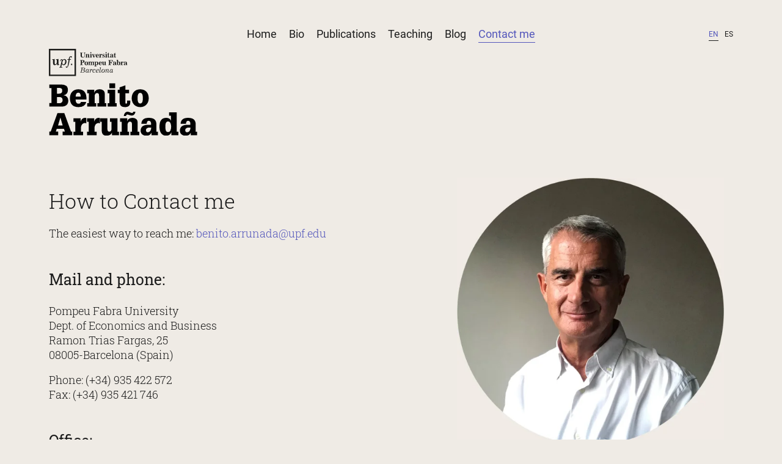

--- FILE ---
content_type: text/html
request_url: https://www.arrunada.org/contact/
body_size: 18131
content:
<!DOCTYPE html><html lang="en"><head><meta charSet="utf-8"/><meta http-equiv="x-ua-compatible" content="ie=edge"/><meta name="viewport" content="width=device-width, initial-scale=1, shrink-to-fit=no"/><style data-href="/styles.383f44bd5d6c6689f2f1.css" id="gatsby-global-css">@font-face{font-family:Roboto Slab;font-style:normal;font-weight:300;font-display:swap;src:local(""),url(/static/roboto-slab-v12-latin-300-770a8b56c8f21711a400f7923b312e54.woff2) format("woff2"),url(/static/roboto-slab-v12-latin-300-0f2e91214b67f28fced78cd92d985ed6.woff) format("woff")}@font-face{font-family:Roboto Slab;font-style:normal;font-weight:400;font-display:swap;src:local(""),url(/static/roboto-slab-v12-latin-regular-07ebe96f8fd53717e959ca356e69234c.woff2) format("woff2"),url(/static/roboto-slab-v12-latin-regular-28fdd9b8091dc170ba414b656f2bac8c.woff) format("woff")}@font-face{font-family:Roboto;font-style:normal;font-weight:400;font-display:swap;src:local(""),url(/static/roboto-v20-latin-regular-479970ffb74f2117317f9d24d9e317fe.woff2) format("woff2"),url(/static/roboto-v20-latin-regular-60fa3c0614b8fb2f394fa29944c21540.woff) format("woff")}@font-face{font-family:Roboto;font-style:italic;font-weight:400;font-display:swap;src:local(""),url(/static/roboto-v20-latin-italic-51521a2a8da71e50d871ac6fd2187e87.woff2) format("woff2"),url(/static/roboto-v20-latin-italic-fe65b8335ee19dd944289f9ed3178c78.woff) format("woff")}@font-face{font-family:Roboto;font-style:italic;font-weight:700;font-display:swap;src:local(""),url(/static/roboto-v20-latin-700italic-da0e717829e033a69dec97f1e155ae42.woff2) format("woff2"),url(/static/roboto-v20-latin-700italic-81f57861ed4ac74741f5671e1dff2fd9.woff) format("woff")}@font-face{font-family:Roboto;font-style:normal;font-weight:700;font-display:swap;src:local(""),url(/static/roboto-v20-latin-700-2735a3a69b509faf3577afd25bdf552e.woff2) format("woff2"),url(/static/roboto-v20-latin-700-adcde98f1d584de52060ad7b16373da3.woff) format("woff")}html{overflow-y:scroll}body,html{background-color:#efebe5}body{margin:0;padding:0;font-family:Roboto Slab,Arial,Helvetica,sans-serif;font-size:18px;line-height:25px;color:#1c1c1c;scrollbar-color:red #efebe5;font-weight:300;line-height:1.4em;font-size:15px}@media screen and (min-width:320px){body{font-size:calc(14.11111px + .27778vw)}}@media screen and (min-width:1400px){body{font-size:18px}}@media screen and (max-width:640px){body{font-size:17px}}a{text-decoration:none;transition:color .5s ease}a,a:hover{color:#5356bb}a:hover{text-decoration:underline}a.no-text{text-indent:-99em;overflow:hidden}.big-link{display:inline-block;width:46px;height:46px;background:transparent url([data-uri]) 50% 50% no-repeat;background-size:contain;transition:all .5s ease-in-out}.big-link:hover{-webkit-filter:grayscale(100%);filter:grayscale(100%)}.rounded-padded-link{background:#efebe5;border:1px solid #5356bb;padding:4px 20px;border-radius:20px;color:#5356bb}.fontSize85{font-size:85%}h2{font-size:1.6em}h3{font-size:1.4em}h4{font-size:1.2em}h5{font-size:1.1em}h1,h2,h3,h4,h5{font-weight:400;line-height:1.15em}h1{font-size:1.9em;font-weight:300}.hx-area{margin:2em 0 1.5em;padding-bottom:.6em;border-bottom:1px solid #5356bb}.hidden{display:none}.contained{max-width:1400px;margin:0 auto;box-sizing:border-box;padding:0 80px}@media screen and (max-width:640px){.contained{padding:0 30px}}.pos-rel{position:relative}.first-pad-top{margin-top:80px}.breadcrumbs{list-style:none;padding:0;margin:0}.breadcrumbs li{display:inline-block;margin:0 5px 0 0}.breadcrumbs li:after{content:"/";margin-left:5px}.breadcrumbs li:last-child:after{display:none}main{margin-bottom:50px;padding-top:180px}@media screen and (max-width:640px){main{padding-top:130px}}.page-header{position:relative}.page-header a{text-decoration:none;color:#1c1c1c}.page-header .page-header-top{position:fixed;z-index:10;top:0;left:0;width:100%}.page-header .page-header-top .page-header-top-contained{height:25px;padding:44px 0 40px;background-color:#efebe5;width:100%;position:relative;transition:border-color .25s ease-in-out;border-bottom:1px solid transparent}@media screen and (max-width:640px){.page-header .page-header-top .page-header-top-contained{padding:24px 0 20px;width:calc(100% + 2px);left:-2px}}.page-header .page-header-top .logo-holder-top{position:absolute;display:block;top:38px;opacity:0;transition:opacity .25s ease-in-out;pointer-events:none}.page-header .page-header-top .logo-holder-top img{width:21vw;max-width:300px;min-width:180px;height:auto}@media screen and (max-width:1024px){.page-header .page-header-top .logo-holder-top{top:28px}}.page-header .page-header-top .center-top-nav{width:100%;display:flex;list-style:none;padding:0;margin:0;justify-content:center;font-family:Roboto;min-height:25px}.page-header .page-header-top .center-top-nav li{margin:0 10px;font-size:18px}.page-header .page-header-top .center-top-nav li a{text-decoration:none;color:#1c1c1c;padding-bottom:3px}.page-header .page-header-top .center-top-nav li a.active{color:#5356bb;border-bottom:1px solid #5356bb}.page-header .page-header-top .center-top-nav li a:hover{color:#5356bb}@media screen and (max-width:1024px){.page-header .page-header-top .center-top-nav{display:none}}.page-header .page-header-top .top-langs{position:absolute;top:44px;right:0;list-style:none;padding:0;margin:0;text-transform:uppercase;font-size:12px;font-family:Roboto}.page-header .page-header-top .top-langs li{display:inline-block;margin-left:10px}.page-header .page-header-top .top-langs li a{color:#1c1c1c;text-decoration:none;padding-bottom:3px}.page-header .page-header-top .top-langs li.active a{color:#5356bb;border-bottom:1px solid #1c1c1c}.page-header .page-header-top .top-langs li.disabled{color:#999;cursor:not-allowed}@media screen and (max-width:1024px){.page-header .page-header-top .top-langs{display:none}}.page-header .page-header-top .mobile-menu{position:absolute;top:30px;right:0;display:none}.page-header .page-header-top .mobile-menu .mobile-menu-button{width:26px;height:18px}.page-header .page-header-top .mobile-menu .mobile-menu-button span.mmb{display:block;width:26px;height:1px;background-color:#1c1c1c;position:absolute;top:0;right:0}.page-header .page-header-top .mobile-menu .mobile-menu-button span.mmb.mmb2{top:9px}.page-header .page-header-top .mobile-menu .mobile-menu-button span.mmb.mmb3{top:18px}@media screen and (max-width:1024px){.page-header .page-header-top .mobile-menu{display:block}}.page-header .page-header-top .mobile-menu-options{background-color:#5356bb;box-sizing:border-box;padding:40px;font-family:Roboto;color:#fff;position:fixed;z-index:14;top:0;left:0;width:100vw}.page-header .page-header-top .mobile-menu-options ul{list-style:none;padding:0;margin:0}.page-header .page-header-top .mobile-menu-options ul li{line-height:50px;height:50px;font-size:28px}.page-header .page-header-top .mobile-menu-options ul li a:hover{text-decoration:none}.page-header .page-header-top .mobile-menu-options ul li a.active{border-bottom:1px solid #fff}.page-header .page-header-top .mobile-menu-options a{color:#fff}.page-header .page-header-top .mobile-menu-options .langs{list-style:none;padding:0;margin:0 0 10px;text-transform:uppercase;font-size:12px}.page-header .page-header-top .mobile-menu-options .langs li{display:inline-block;margin-right:20px;font-size:16px;line-height:20px}.page-header .page-header-top .mobile-menu-options .langs li a{padding-bottom:3px}.page-header .page-header-top .mobile-menu-options .langs li.active a{border-bottom:1px solid #fff}.page-header .page-header-top .mobile-menu-options .langs li.disabled{color:#999}.page-header .page-header-top .mobile-menu-options .close-menu{position:absolute;top:30px;right:30px;display:block;width:25px;height:25px;z-index:2;background:transparent url([data-uri]) 50% 50% no-repeat;background-size:cover}.page-header .logo-holder{position:absolute;top:50px;z-index:11;opacity:1;transition:opacity .25s ease-in-out}.page-header .logo-holder img{padding-top:30px;width:19vw;max-width:264px;min-width:150px;height:auto}@media screen and (max-width:640px){.page-header .logo-holder{top:30px}.page-header .logo-holder img{padding-top:0}}.page-header.menu-opened .logo-holder{z-index:1}.page-header.small-logo .logo-holder{opacity:0;pointer-events:none}.page-header.small-logo .page-header-top .logo-holder-top{opacity:1;pointer-events:all}.page-header.small-logo .page-header-top .page-header-top-contained{border-color:#1c1c1c}@media print{.page-header h1,.page-header h2,.page-header h3{page-break-after:avoid}.page-header.small-logo .logo-holder{opacity:1;pointer-events:none}.page-header.small-logo .page-header-top .logo-holder-top{opacity:0;pointer-events:all}.page-header.small-logo .page-header-top .page-header-top-contained{border-color:transparent}.page-header .page-header-top{position:absolute}.page-header .page-header-top .center-top-nav li a{display:none}.page-header .page-header-top .center-top-nav li a.active{display:initial}.page-header .page-header-top .top-langs{display:none}}.page-footer{position:relative;border-top:1px solid #1c1c1c;padding:30px 300px 30px 0;width:100%;box-sizing:border-box;display:flex;flex-flow:row wrap;font-family:Roboto}.page-footer a{text-decoration:none;color:#1c1c1c}.page-footer a:hover{color:#5356bb}.page-footer span.pill{font-size:12px;margin-right:40px}.page-footer .logo{position:absolute;max-height:24px;width:auto;right:0;top:28px}@media screen and (max-width:640px){.page-footer{flex-flow:column wrap;padding:30px 0 15vh}.page-footer span.pill{font-size:14px;margin:0 0 10px}.page-footer .logo{right:0;bottom:5vh;top:auto;max-height:100px;max-width:50vw;height:auto}}.initial-padding{padding-top:130px}@media screen and (max-width:640px){.initial-padding{padding-top:30px}}.w50{width:46%}@media screen and (max-width:640px){.w50{width:100%}}.is-html.max-width{max-width:900px}.is-html img{max-width:100%;height:auto}.is-html.with-headers h2{margin:2em 0 1.5em;padding-bottom:.6em;border-bottom:1px solid #5356bb;width:47.5%}.is-html.with-headers h3{margin-top:2em}.is-html ul{list-style:none}.is-html ul li{position:relative;margin-bottom:10px}.is-html ul li:before{content:"";display:inline-block;width:25px;height:1px;position:absolute;left:-40px;top:12px;background:#1c1c1c}.is-html ol li{position:relative;margin-bottom:10px}@media screen and (max-width:640px){.is-html h2{width:100%;min-width:100%}}@media screen and (min-width:900px){.is-html.with-headers h2{width:620px}}.share-on h5{font-size:18px;margin-bottom:0;display:inline-block;margin-right:30px;font-weight:300}.share-on ul{list-style:none;padding:0;display:inline-block;margin:15px 0}.share-on ul li{display:inline-block;margin:0 30px 15px 0;font-size:80%;text-transform:uppercase}iframe{border:1px solid #1c1c1c;max-width:100%;margin:1em 0}@media screen and (max-width:640px){iframe{height:250px}}.bio-container .bio-content{-webkit-columns:3 300px;columns:300px 3;-webkit-column-gap:4em;column-gap:4em;orphans:6;width:100%}.bio-container .bio-content .bio-section{-webkit-column-break-inside:avoid;break-inside:avoid}.bio-container .bio-content h1{margin-top:0}.bio-container .bio-content img{max-width:89%;height:auto!important;margin-left:5.5%}.bio-container .bio-content br{-webkit-column-break-after:column;break-after:column}@media screen and (min-width:641px) and (max-width:1024px){.bio-container .bio-content{-webkit-columns:2 300px;columns:300px 2;-webkit-column-gap:4em;column-gap:4em}}.blog-container{background-size:26.2% auto;background-position:97.8% 131px;background-repeat:no-repeat;position:relative}@media screen and (max-width:640px){.blog-container{background-size:0 0}}.blog-container.blog-post{background:none!important}.blog-container.blog-post .blog-top{width:50%;padding-right:0!important;border-bottom:1px solid #5356bb;padding-bottom:20px;margin-bottom:40px}.blog-container.blog-post .blog-categories{margin-top:10px;font-size:90%}.blog-container.blog-post .blog-categories a{margin-right:5px}.blog-container.blog-post .blog-categories a:after{content:"\B7";margin-left:5px}.blog-container.blog-post .blog-categories a:last-child:after{display:none}.blog-container .blog-top{width:100%;padding-right:52.5%;box-sizing:border-box}.blog-container .blog-top h1{margin-top:0}@media screen and (max-width:640px){.blog-container .blog-top{padding-right:0}}.blog-container .blog-search{position:absolute;top:10px;right:0;width:50%;text-align:right}.blog-container .blog-search input{width:80%;height:40px;font-size:inherit;border:1px solid #5356bb;padding:10px;background:transparent;border-radius:0;margin-bottom:1.5em;vertical-align:middle}.blog-container .blog-search .search-go{background:transparent;border:none;outline:none;margin-left:15px;vertical-align:sub}.blog-container .blog-search .hx-area{width:95%}@media screen and (min-width:641px) and (max-width:1024px){.blog-container .blog-search{top:20px;width:80%}.blog-container .blog-search input{width:60%}}@media screen and (max-width:640px){.blog-container .blog-search{position:relative;top:auto;right:auto;width:100%;text-align:left}.blog-container .blog-search input{width:80%}}.blog-container .blog-articles{width:100%;height:auto;position:relative;padding:100px 0}.blog-container .blog-articles .middle-line{position:absolute;top:0;left:50%;width:1px;height:100%;background-color:#1c1c1c;content:"";display:block}.blog-container .blog-articles:after{top:0}.blog-container .blog-articles:after,.blog-container .blog-articles:before{position:absolute;left:calc(50% - 3px);width:7px;height:7px;background-color:#1c1c1c;content:"";display:block}.blog-container .blog-articles:before{bottom:0}.blog-container .blog-articles .load-more{bottom:-10px;position:absolute;left:50%;-webkit-transform:translateX(-50%);transform:translateX(-50%);background:#efebe5;border:1px solid #5356bb;padding:4px 20px;border-radius:20px;color:#5356bb;font-size:85%;cursor:pointer}.blog-container .blog-articles article{margin:0 auto 3em;max-width:400px;overflow-wrap:break-word}.blog-container .blog-articles article h1{margin:0 0 1em;position:relative;font-size:20px}@media screen and (min-width:320px){.blog-container .blog-articles article h1{font-size:calc(18.81481px + .37037vw)}}@media screen and (min-width:1400px){.blog-container .blog-articles article h1{font-size:24px}}.blog-container .blog-articles article .entry-meta time{color:#696969!important;font-size:90%}.blog-container .blog-articles article .cat-links{margin-top:9px;font-size:90%}.blog-container .blog-articles article .cat-links a{margin-right:5px;display:inline-block}.blog-container .blog-articles article .cat-links a:after{content:"\B7";margin-left:5px}.blog-container .blog-articles article .cat-links a:last-child:after{display:none}@media screen and (min-width:641px){.blog-container .blog-articles article{width:400px;max-width:45%}.blog-container .blog-articles article:nth-child(odd){-webkit-transform:translateX(-60%);transform:translateX(-60%);text-align:right}.blog-container .blog-articles article:nth-child(odd) h1:after{position:absolute;right:-10%;content:"";display:block;width:7.5%;height:1px;background-color:#1c1c1c;top:.5em}.blog-container .blog-articles article:nth-child(2n){-webkit-transform:translateX(60%);transform:translateX(60%)}.blog-container .blog-articles article:nth-child(2n) h1:after{position:absolute;left:-10%;content:"";display:block;width:7.5%;height:1px;background-color:#1c1c1c;top:.5em}}@media screen and (max-width:640px){.blog-container .blog-articles{padding-top:0}.blog-container .blog-articles .middle-line,.blog-container .blog-articles:after,.blog-container .blog-articles:before{display:none}.blog-container .blog-articles article{margin:0 auto 3em;max-width:100%}.blog-container .blog-articles article h1{margin-bottom:.5em}}.blog-container .blog-article:after{content:"";margin-top:60px;display:block;width:50%;height:1px;background-color:#5356bb}.blog-container .blog-comments h2{margin:2em 0}.blog-container .blog-comments .blog-comment{border-left:1px solid #64553e;padding-left:30px;margin-bottom:3em}.blog-container .blog-comments .blog-comment h3{font-size:1.2em}.blog-container .relations-section h4{margin:2.5em 0 0;font-size:1.1em;display:inline-block}.blog-container .relations-section h4:after{content:":"}.blog-container .relations-section ul{display:inline-block;list-style:none;padding:0;margin:0}.blog-container .relations-section ul li{display:inline-block;margin:0 0 15px 5px}.blog-container .relations-section ul li:after{content:", "}.blog-container .relations-section ul li:last-child:after{content:"."}.contact-container{background-size:39% auto;background-position:97.8% 111px;background-repeat:no-repeat}.contact-container:after{content:"";display:block;transition:opacity .5s ease .25s;position:relative;width:100%;height:100%;top:0;left:0}.contact-container .contact-top{width:100%;padding-right:52.5%;box-sizing:border-box}.contact-container .contact-top h1{margin-top:0}@media screen and (max-width:640px){.contact-container .contact-top{padding-right:0}}@media screen and (min-width:640px){.contact-container .is-html p:first-of-type{box-sizing:border-box;padding-right:50%}}@media screen and (max-width:640px){.contact-container{background-image:none!important}}.home-container{display:flex;width:100%}.home-container .column-left,.home-container .column-right{flex:1 1 44%;margin:0 3%}.home-container .column-left{text-align:center}.home-container .column-left .gatsby-image-wrapper{max-width:88%;margin:0 6%}.home-container h2{font-weight:350;font-size:1.9em;line-height:1.19em;margin:.5rem 0 1rem}.home-container a.big-link{margin-bottom:1.5rem}@media screen and (max-width:640px){.home-container{display:block}.home-container .column-left,.home-container .column-right{flex:none;margin:0 0 20px}}.page-container .page-top{width:100%;padding-right:52.5%;box-sizing:border-box}.page-container .page-top h1{margin-top:0}@media screen and (max-width:640px){.page-container .page-top{padding-right:0}}.page-container .page-top h1 small{display:block;font-size:.53em;font-weight:400}.publications-container{background-size:26.2% auto;background-position:97.8% 131px;background-repeat:no-repeat;position:relative}@media screen and (max-width:640px){.publications-container{background-size:0 0}}.publications-container.in-search{min-height:700px}.publications-container .pub-search input{width:60%;height:40px;font-size:inherit;border:1px solid #5356bb;padding:10px;background:transparent;border-radius:0;margin-bottom:1.5em;vertical-align:middle}.publications-container .pub-search .search-go{background:transparent;border:none;outline:none;margin-left:15px;vertical-align:sub}.publications-container .pub-search .hx-area{width:95%}.publications-container .publications-top{width:100%;padding-right:52.5%;box-sizing:border-box}.publications-container .publications-top h1{margin-top:0}.publications-container .publications-top h1 small{display:block;font-size:.53em;font-weight:400}.publications-container .publications-top .card-inside strong{font-weight:300}@media screen and (max-width:1024px){.publications-container .publications-top{padding-right:0}}@media screen and (min-width:640px){.publications-container .publications-top.main-page{min-height:460px}.publications-container.tag-page .publications-top.main-page{min-height:0}}@media screen and (min-width:1260px){.publications-container .publications-top.main-page{min-height:400px}.publications-container.tag-page .publications-top.main-page{min-height:0}}@media screen and (min-width:1024px){.publications-container .top-relations{position:absolute;top:2em;right:5%;width:35%}}.publications-container .top-relations h3{font-size:1em;margin-bottom:.5em}.publications-container .top-relations ul{margin:0 0 1em;list-style:none;padding:0}.publications-container .top-relations ul li{display:inline-block;margin:0 5px 0 0}.publications-container .top-relations ul li:after{content:"\B7";margin-left:5px}.publications-container .top-relations ul li:last-child:after{content:""}.publications-container .top-relations ul li.active a,.publications-container .top-relations ul li a:hover{color:#1c1c1c}@media screen and (max-width:640px){.publications-container .top-relations ul li{margin:0 10px 10px 0}.publications-container .top-relations ul li:after{margin-left:10px}}.publications-container .top-relations.in-search{top:2.5em}@media screen and (min-width:640px) and (min-height:1000px){.publications-container .top-relations.in-search{position:fixed;right:auto;left:calc(50vw + 117px);top:230px;max-width:434px;height:auto;max-height:calc(100vh - 340px);overflow-y:auto}}.publications-container .columns{display:flex;width:100%;flex-flow:row wrap}.publications-container .columns .column-left,.publications-container .columns .column-right{flex:1 1 50%}.publications-container .columns .column-left h2.hx-area,.publications-container .columns .column-right h2.hx-area{width:92%}@media screen and (max-width:640px){.publications-container .columns{flex-flow:column wrap}}.publications-container .publications-content article{line-height:1.35em;font-family:Roboto Slab;box-sizing:border-box;padding-right:5%;margin-right:5%;margin-bottom:1.5em;font-size:20px}@media screen and (min-width:320px){.publications-container .publications-content article{font-size:calc(18.81481px + .37037vw)}}@media screen and (min-width:1400px){.publications-container .publications-content article{font-size:24px}}.publications-container .publications-content article .big-link{display:block;margin-top:.5em}.publications-container .publications-content article b,.publications-container .publications-content article strong{font-weight:400;color:#5356bb}.publications-container .publications-content article a{color:#1c1c1c}.publications-container .publications-content article a b,.publications-container .publications-content article a strong{font-weight:400;color:#5356bb}.publications-container .publications-content article a:hover .big-link{-webkit-filter:grayscale(100%);filter:grayscale(100%)}.publications-container .publications-content.in-search{width:50%;flex-flow:column wrap}@media screen and (max-width:640px){.publications-container .publications-content.in-search{width:100%}}.publications-container .publication-content{margin-top:4em}.publications-container .publication-content.special-link{margin-top:1.5em}.publications-container .publication-content .download-file{display:inline-block;padding:5px 15px;border-radius:20px;border:1px solid #5356bb;margin:.4em 0 .7em;transition:all .5s ease}.publications-container .publication-content .download-file:hover{color:#1c1c1c}.publications-container .publication-content .publication-presentation{margin-bottom:3em}@media screen and (min-width:1024px){.publications-container .publication-content .publication-presentation{-webkit-columns:2 300px;columns:300px 2;-webkit-column-gap:4em;column-gap:4em;orphans:4;width:100%}}.publications-container .publication-content .publication-section{margin-bottom:3em;max-width:800px}.publications-container .publication-content .relations-section h4{margin:0;font-size:1.1em;display:inline-block}.publications-container .publication-content .relations-section h4:after{content:":"}.publications-container .publication-content .relations-section ul{display:inline-block;list-style:none;padding:0;margin:0}.publications-container .publication-content .relations-section ul li{display:inline-block;margin:0 0 15px 5px}.publications-container .publication-content .relations-section ul li:after{content:", "}.publications-container .publication-content .relations-section ul li:last-child:after{content:"."}.publications-container .publication-content:after{content:"";margin-top:60px;display:block;width:50%;height:1px;background-color:#5356bb}.publications-container label{margin-left:3px}@media print{.publications-container .pub-search{display:none}.publications-container .publications-content article{font-size:16px}}.teaching-container .teaching-top{width:100%;padding-right:52.5%;box-sizing:border-box}.teaching-container .teaching-top h1{margin-top:0}@media screen and (max-width:640px){.teaching-container .teaching-top{padding-right:0}}@media screen and (max-width:1024px){.teaching-container .teaching-top{padding-right:0}}</style><meta name="generator" content="Gatsby 2.32.13"/><title data-react-helmet="true">Contact me | Benito Arruñada - UPF</title><meta data-react-helmet="true" name="description" content="How to Contact me"/><meta data-react-helmet="true" property="og:title" content="Contact me"/><meta data-react-helmet="true" property="og:description" content="How to Contact me"/><meta data-react-helmet="true" property="og:type" content="website"/><meta data-react-helmet="true" name="twitter:card" content="summary"/><meta data-react-helmet="true" name="twitter:creator" content="benitoarrunada"/><meta data-react-helmet="true" name="twitter:title" content="Contact me"/><meta data-react-helmet="true" name="twitter:description" content="How to Contact me"/><meta data-react-helmet="true" name="theme-color" content="#f3f3f3"/><meta data-react-helmet="true" name="viewport" content="width=device-width, initial-scale=1, maximum-scale=5"/><link rel="sitemap" type="application/xml" href="/sitemap.xml"/><link rel="icon" href="/favicon-32x32.png?v=cd9d98bc99fea2a57a50bff01b53eb17" type="image/png"/><link rel="manifest" href="/manifest.webmanifest" crossorigin="anonymous"/><meta name="theme-color" content="#efebe5"/><link rel="apple-touch-icon" sizes="48x48" href="/icons/icon-48x48.png?v=cd9d98bc99fea2a57a50bff01b53eb17"/><link rel="apple-touch-icon" sizes="72x72" href="/icons/icon-72x72.png?v=cd9d98bc99fea2a57a50bff01b53eb17"/><link rel="apple-touch-icon" sizes="96x96" href="/icons/icon-96x96.png?v=cd9d98bc99fea2a57a50bff01b53eb17"/><link rel="apple-touch-icon" sizes="144x144" href="/icons/icon-144x144.png?v=cd9d98bc99fea2a57a50bff01b53eb17"/><link rel="apple-touch-icon" sizes="192x192" href="/icons/icon-192x192.png?v=cd9d98bc99fea2a57a50bff01b53eb17"/><link rel="apple-touch-icon" sizes="256x256" href="/icons/icon-256x256.png?v=cd9d98bc99fea2a57a50bff01b53eb17"/><link rel="apple-touch-icon" sizes="384x384" href="/icons/icon-384x384.png?v=cd9d98bc99fea2a57a50bff01b53eb17"/><link rel="apple-touch-icon" sizes="512x512" href="/icons/icon-512x512.png?v=cd9d98bc99fea2a57a50bff01b53eb17"/><link rel="preconnect" href="https://www.google-analytics.com"/><link rel="dns-prefetch" href="https://www.google-analytics.com"/><link as="script" rel="preload" href="/webpack-runtime-749cc69f62294db3f6cf.js"/><link as="script" rel="preload" href="/framework-ee8a4bba4771daaa13e7.js"/><link as="script" rel="preload" href="/app-eafd6896cf1a4183c7cb.js"/><link as="script" rel="preload" href="/styles-e9d24b1846c7d6eb9685.js"/><link as="script" rel="preload" href="/f981850f19c4276bd220c9ce969f9a5c78368e82-bc8532d44203ebd157df.js"/><link as="script" rel="preload" href="/component---src-templates-contact-js-168d9ac25374f0cfdb02.js"/><link as="fetch" rel="preload" href="/page-data/contact/page-data.json" crossorigin="anonymous"/><link as="fetch" rel="preload" href="/page-data/sq/d/3649515864.json" crossorigin="anonymous"/><link as="fetch" rel="preload" href="/page-data/app-data.json" crossorigin="anonymous"/></head><body><div id="___gatsby"><div style="outline:none" tabindex="-1" id="gatsby-focus-wrapper"><div class="contained"><header class="page-header  "><div id="page-header-top" class="page-header-top"><div class="contained pos-rel"><div class="page-header-top-contained"><div class="logo-holder-top"><a href="/"><img src="/static/arrunada-logo-horizontal-4d4d9b0519c2a35109a597b2608ee09f.svg" alt="Benito Arruñada - UPF" width="300" height="35"/></a></div><ul class="center-top-nav" role="navigation"><li><a href="/">Home</a></li><li><a href="/bio">Bio</a></li><li><a href="/publications">Publications</a></li><li><a href="/teaching">Teaching</a></li><li><a href="/blog">Blog</a></li><li><a aria-current="page" class="active" href="/contact">Contact me</a></li></ul><div class="mobile-menu non-selectable"><div id="mobile-menu-button" class="mobile-menu-button non-selectable" aria-hidden="true"><span class="btn"><span class="mmb mmb1"></span><span class="mmb mmb2"></span><span class="mmb mmb3"></span></span></div></div><ul class="top-langs"><li class="active"><a aria-current="page" class="" href="/contact">en</a></li><li class=""><a href="/es/contacto">es</a></li></ul></div></div></div><div class="logo-holder"><div class="logo-holder-initial"><a href="/"><img src="/static/arrunada-logo-main-1b033c7d8def2dac2c066389e6f26e1d.svg" alt="Benito Arruñada - UPF" width="264px" height="166px"/></a></div></div></header><div><main><div class="contact-container general-container initial-padding" style="background-image:url(/static/566f0a1bba4f97dcc3bd1da3032ad8a8/ce1ab/arrunada-picture-contact.webp)"><div class="contact-top"><h1>How to Contact me</h1></div><div class="is-html with-headers"><p>The easiest way to reach me: <a href="mailto:benito.arrunada.org">benito.arrunada@upf.edu</a></p>
<h3>Mail and phone:</h3>
<p>Pompeu Fabra University<br />
Dept. of Economics and Business<br />
Ramon Trias Fargas, 25<br />
08005-Barcelona (Spain)<br /></p>
<p>Phone: (+34) 935 422 572<br />
Fax: (+34) 935 421 746</p>
<h3>Office:</h3>
<p>Jaume I Building, Room 213<br />
<a href="http://maps.google.com/?q=Carrer%20de%20Ramon%20Trias%20Fargas%2025%2C%2008005%20Barcelona%2C%20Spain">How to reach our campus</a></p>
<h3>Administrative support:</h3>
<p>María-Rosa Laorden<br />
E-mail: maria.laorden@upf.edu<br />
Jaume I Building,<br />
Room 20.299<br />
Phone: (+34) 935 422 476<br /> </p></div></div></main></div><footer class="page-footer"><span class="pill">TEL<!-- -->: <a href="tel:+34 935 422 572">+34 935 422 572</a></span><span class="pill">E-MAIL<!-- -->: <a href="mailto:benito.arrunada@upf.edu">benito.arrunada@upf.edu</a></span><span class="pill">TWITTER<!-- -->: <a target="_blank" rel="noreferrer" href="https://twitter.com/benitoarrunada">@<!-- -->benitoarrunada</a></span><img src="/static/arrunada-logo-horizontal-4d4d9b0519c2a35109a597b2608ee09f.svg" class="logo" alt="Benito Arruñada - UPF" width="204" height="24"/></footer></div></div><div id="gatsby-announcer" style="position:absolute;top:0;width:1px;height:1px;padding:0;overflow:hidden;clip:rect(0, 0, 0, 0);white-space:nowrap;border:0" aria-live="assertive" aria-atomic="true"></div></div><script>
  
  function gaOptout(){document.cookie=disableStr+'=true; expires=Thu, 31 Dec 2099 23:59:59 UTC;path=/',window[disableStr]=!0}var gaProperty='UA-3356949-1',disableStr='ga-disable-'+gaProperty;document.cookie.indexOf(disableStr+'=true')>-1&&(window[disableStr]=!0);
  if(true) {
    (function(i,s,o,g,r,a,m){i['GoogleAnalyticsObject']=r;i[r]=i[r]||function(){
    (i[r].q=i[r].q||[]).push(arguments)},i[r].l=1*new Date();a=s.createElement(o),
    m=s.getElementsByTagName(o)[0];a.async=1;a.src=g;m.parentNode.insertBefore(a,m)
    })(window,document,'script','https://www.google-analytics.com/analytics.js','ga');
  }
  if (typeof ga === "function") {
    ga('create', 'UA-3356949-1', 'arrunada.org', {});
      ga('set', 'anonymizeIp', true);
      
      
      
      
      }</script><script id="gatsby-script-loader">/*<![CDATA[*/window.pagePath="/contact";/*]]>*/</script><script id="gatsby-chunk-mapping">/*<![CDATA[*/window.___chunkMapping={"polyfill":["/polyfill-e10a908d08bc6de8c23a.js"],"app":["/app-eafd6896cf1a4183c7cb.js"],"component---cache-caches-gatsby-plugin-offline-app-shell-js":["/component---cache-caches-gatsby-plugin-offline-app-shell-js-b0556ce5127c1a3e2490.js"],"component---src-pages-404-js":["/component---src-pages-404-js-8af89e5408dc4ba97976.js"],"component---src-pages-redirect-js":["/component---src-pages-redirect-js-6c1b8ef0e1c0726c757e.js"],"component---src-templates-bio-js":["/component---src-templates-bio-js-2a969a19c1c539686e22.js"],"component---src-templates-blog-js":["/component---src-templates-blog-js-b830dc18014da8ed070a.js"],"component---src-templates-blog-post-js":["/component---src-templates-blog-post-js-effdfeec4db0e46497e9.js"],"component---src-templates-contact-js":["/component---src-templates-contact-js-168d9ac25374f0cfdb02.js"],"component---src-templates-home-js":["/component---src-templates-home-js-3bda25db256831fa7897.js"],"component---src-templates-mat-doc-content-js":["/component---src-templates-mat-doc-content-js-3356d2453262a40506f4.js"],"component---src-templates-mat-doc-main-js":["/component---src-templates-mat-doc-main-js-69fe300080936b98dca1.js"],"component---src-templates-mat-doc-theme-js":["/component---src-templates-mat-doc-theme-js-792e1223e653368c92da.js"],"component---src-templates-page-js":["/component---src-templates-page-js-f626fec7f193ad2f0664.js"],"component---src-templates-publication-js":["/component---src-templates-publication-js-93e957d84687aa38effa.js"],"component---src-templates-publications-js":["/component---src-templates-publications-js-94656f4a19834362aeb9.js"],"component---src-templates-publications-search-js":["/component---src-templates-publications-search-js-400f735e5f629a892424.js"],"component---src-templates-teaching-js":["/component---src-templates-teaching-js-c5e52428440509e7f186.js"]};/*]]>*/</script><script src="/polyfill-e10a908d08bc6de8c23a.js" nomodule=""></script><script src="/component---src-templates-contact-js-168d9ac25374f0cfdb02.js" async=""></script><script src="/f981850f19c4276bd220c9ce969f9a5c78368e82-bc8532d44203ebd157df.js" async=""></script><script src="/styles-e9d24b1846c7d6eb9685.js" async=""></script><script src="/app-eafd6896cf1a4183c7cb.js" async=""></script><script src="/framework-ee8a4bba4771daaa13e7.js" async=""></script><script src="/webpack-runtime-749cc69f62294db3f6cf.js" async=""></script></body></html>

--- FILE ---
content_type: text/css
request_url: https://www.arrunada.org/styles.383f44bd5d6c6689f2f1.css
body_size: -506
content:
@font-face{font-family:Roboto Slab;font-style:normal;font-weight:300;font-display:swap;src:local(""),url(/static/roboto-slab-v12-latin-300-770a8b56c8f21711a400f7923b312e54.woff2) format("woff2"),url(/static/roboto-slab-v12-latin-300-0f2e91214b67f28fced78cd92d985ed6.woff) format("woff")}@font-face{font-family:Roboto Slab;font-style:normal;font-weight:400;font-display:swap;src:local(""),url(/static/roboto-slab-v12-latin-regular-07ebe96f8fd53717e959ca356e69234c.woff2) format("woff2"),url(/static/roboto-slab-v12-latin-regular-28fdd9b8091dc170ba414b656f2bac8c.woff) format("woff")}@font-face{font-family:Roboto;font-style:normal;font-weight:400;font-display:swap;src:local(""),url(/static/roboto-v20-latin-regular-479970ffb74f2117317f9d24d9e317fe.woff2) format("woff2"),url(/static/roboto-v20-latin-regular-60fa3c0614b8fb2f394fa29944c21540.woff) format("woff")}@font-face{font-family:Roboto;font-style:italic;font-weight:400;font-display:swap;src:local(""),url(/static/roboto-v20-latin-italic-51521a2a8da71e50d871ac6fd2187e87.woff2) format("woff2"),url(/static/roboto-v20-latin-italic-fe65b8335ee19dd944289f9ed3178c78.woff) format("woff")}@font-face{font-family:Roboto;font-style:italic;font-weight:700;font-display:swap;src:local(""),url(/static/roboto-v20-latin-700italic-da0e717829e033a69dec97f1e155ae42.woff2) format("woff2"),url(/static/roboto-v20-latin-700italic-81f57861ed4ac74741f5671e1dff2fd9.woff) format("woff")}@font-face{font-family:Roboto;font-style:normal;font-weight:700;font-display:swap;src:local(""),url(/static/roboto-v20-latin-700-2735a3a69b509faf3577afd25bdf552e.woff2) format("woff2"),url(/static/roboto-v20-latin-700-adcde98f1d584de52060ad7b16373da3.woff) format("woff")}html{overflow-y:scroll}body,html{background-color:#efebe5}body{margin:0;padding:0;font-family:Roboto Slab,Arial,Helvetica,sans-serif;font-size:18px;line-height:25px;color:#1c1c1c;scrollbar-color:red #efebe5;font-weight:300;line-height:1.4em;font-size:15px}@media screen and (min-width:320px){body{font-size:calc(14.11111px + .27778vw)}}@media screen and (min-width:1400px){body{font-size:18px}}@media screen and (max-width:640px){body{font-size:17px}}a{text-decoration:none;transition:color .5s ease}a,a:hover{color:#5356bb}a:hover{text-decoration:underline}a.no-text{text-indent:-99em;overflow:hidden}.big-link{display:inline-block;width:46px;height:46px;background:transparent url([data-uri]) 50% 50% no-repeat;background-size:contain;transition:all .5s ease-in-out}.big-link:hover{-webkit-filter:grayscale(100%);filter:grayscale(100%)}.rounded-padded-link{background:#efebe5;border:1px solid #5356bb;padding:4px 20px;border-radius:20px;color:#5356bb}.fontSize85{font-size:85%}h2{font-size:1.6em}h3{font-size:1.4em}h4{font-size:1.2em}h5{font-size:1.1em}h1,h2,h3,h4,h5{font-weight:400;line-height:1.15em}h1{font-size:1.9em;font-weight:300}.hx-area{margin:2em 0 1.5em;padding-bottom:.6em;border-bottom:1px solid #5356bb}.hidden{display:none}.contained{max-width:1400px;margin:0 auto;box-sizing:border-box;padding:0 80px}@media screen and (max-width:640px){.contained{padding:0 30px}}.pos-rel{position:relative}.first-pad-top{margin-top:80px}.breadcrumbs{list-style:none;padding:0;margin:0}.breadcrumbs li{display:inline-block;margin:0 5px 0 0}.breadcrumbs li:after{content:"/";margin-left:5px}.breadcrumbs li:last-child:after{display:none}main{margin-bottom:50px;padding-top:180px}@media screen and (max-width:640px){main{padding-top:130px}}.page-header{position:relative}.page-header a{text-decoration:none;color:#1c1c1c}.page-header .page-header-top{position:fixed;z-index:10;top:0;left:0;width:100%}.page-header .page-header-top .page-header-top-contained{height:25px;padding:44px 0 40px;background-color:#efebe5;width:100%;position:relative;transition:border-color .25s ease-in-out;border-bottom:1px solid transparent}@media screen and (max-width:640px){.page-header .page-header-top .page-header-top-contained{padding:24px 0 20px;width:calc(100% + 2px);left:-2px}}.page-header .page-header-top .logo-holder-top{position:absolute;display:block;top:38px;opacity:0;transition:opacity .25s ease-in-out;pointer-events:none}.page-header .page-header-top .logo-holder-top img{width:21vw;max-width:300px;min-width:180px;height:auto}@media screen and (max-width:1024px){.page-header .page-header-top .logo-holder-top{top:28px}}.page-header .page-header-top .center-top-nav{width:100%;display:flex;list-style:none;padding:0;margin:0;justify-content:center;font-family:Roboto;min-height:25px}.page-header .page-header-top .center-top-nav li{margin:0 10px;font-size:18px}.page-header .page-header-top .center-top-nav li a{text-decoration:none;color:#1c1c1c;padding-bottom:3px}.page-header .page-header-top .center-top-nav li a.active{color:#5356bb;border-bottom:1px solid #5356bb}.page-header .page-header-top .center-top-nav li a:hover{color:#5356bb}@media screen and (max-width:1024px){.page-header .page-header-top .center-top-nav{display:none}}.page-header .page-header-top .top-langs{position:absolute;top:44px;right:0;list-style:none;padding:0;margin:0;text-transform:uppercase;font-size:12px;font-family:Roboto}.page-header .page-header-top .top-langs li{display:inline-block;margin-left:10px}.page-header .page-header-top .top-langs li a{color:#1c1c1c;text-decoration:none;padding-bottom:3px}.page-header .page-header-top .top-langs li.active a{color:#5356bb;border-bottom:1px solid #1c1c1c}.page-header .page-header-top .top-langs li.disabled{color:#999;cursor:not-allowed}@media screen and (max-width:1024px){.page-header .page-header-top .top-langs{display:none}}.page-header .page-header-top .mobile-menu{position:absolute;top:30px;right:0;display:none}.page-header .page-header-top .mobile-menu .mobile-menu-button{width:26px;height:18px}.page-header .page-header-top .mobile-menu .mobile-menu-button span.mmb{display:block;width:26px;height:1px;background-color:#1c1c1c;position:absolute;top:0;right:0}.page-header .page-header-top .mobile-menu .mobile-menu-button span.mmb.mmb2{top:9px}.page-header .page-header-top .mobile-menu .mobile-menu-button span.mmb.mmb3{top:18px}@media screen and (max-width:1024px){.page-header .page-header-top .mobile-menu{display:block}}.page-header .page-header-top .mobile-menu-options{background-color:#5356bb;box-sizing:border-box;padding:40px;font-family:Roboto;color:#fff;position:fixed;z-index:14;top:0;left:0;width:100vw}.page-header .page-header-top .mobile-menu-options ul{list-style:none;padding:0;margin:0}.page-header .page-header-top .mobile-menu-options ul li{line-height:50px;height:50px;font-size:28px}.page-header .page-header-top .mobile-menu-options ul li a:hover{text-decoration:none}.page-header .page-header-top .mobile-menu-options ul li a.active{border-bottom:1px solid #fff}.page-header .page-header-top .mobile-menu-options a{color:#fff}.page-header .page-header-top .mobile-menu-options .langs{list-style:none;padding:0;margin:0 0 10px;text-transform:uppercase;font-size:12px}.page-header .page-header-top .mobile-menu-options .langs li{display:inline-block;margin-right:20px;font-size:16px;line-height:20px}.page-header .page-header-top .mobile-menu-options .langs li a{padding-bottom:3px}.page-header .page-header-top .mobile-menu-options .langs li.active a{border-bottom:1px solid #fff}.page-header .page-header-top .mobile-menu-options .langs li.disabled{color:#999}.page-header .page-header-top .mobile-menu-options .close-menu{position:absolute;top:30px;right:30px;display:block;width:25px;height:25px;z-index:2;background:transparent url([data-uri]) 50% 50% no-repeat;background-size:cover}.page-header .logo-holder{position:absolute;top:50px;z-index:11;opacity:1;transition:opacity .25s ease-in-out}.page-header .logo-holder img{padding-top:30px;width:19vw;max-width:264px;min-width:150px;height:auto}@media screen and (max-width:640px){.page-header .logo-holder{top:30px}.page-header .logo-holder img{padding-top:0}}.page-header.menu-opened .logo-holder{z-index:1}.page-header.small-logo .logo-holder{opacity:0;pointer-events:none}.page-header.small-logo .page-header-top .logo-holder-top{opacity:1;pointer-events:all}.page-header.small-logo .page-header-top .page-header-top-contained{border-color:#1c1c1c}@media print{.page-header h1,.page-header h2,.page-header h3{page-break-after:avoid}.page-header.small-logo .logo-holder{opacity:1;pointer-events:none}.page-header.small-logo .page-header-top .logo-holder-top{opacity:0;pointer-events:all}.page-header.small-logo .page-header-top .page-header-top-contained{border-color:transparent}.page-header .page-header-top{position:absolute}.page-header .page-header-top .center-top-nav li a{display:none}.page-header .page-header-top .center-top-nav li a.active{display:initial}.page-header .page-header-top .top-langs{display:none}}.page-footer{position:relative;border-top:1px solid #1c1c1c;padding:30px 300px 30px 0;width:100%;box-sizing:border-box;display:flex;flex-flow:row wrap;font-family:Roboto}.page-footer a{text-decoration:none;color:#1c1c1c}.page-footer a:hover{color:#5356bb}.page-footer span.pill{font-size:12px;margin-right:40px}.page-footer .logo{position:absolute;max-height:24px;width:auto;right:0;top:28px}@media screen and (max-width:640px){.page-footer{flex-flow:column wrap;padding:30px 0 15vh}.page-footer span.pill{font-size:14px;margin:0 0 10px}.page-footer .logo{right:0;bottom:5vh;top:auto;max-height:100px;max-width:50vw;height:auto}}.initial-padding{padding-top:130px}@media screen and (max-width:640px){.initial-padding{padding-top:30px}}.w50{width:46%}@media screen and (max-width:640px){.w50{width:100%}}.is-html.max-width{max-width:900px}.is-html img{max-width:100%;height:auto}.is-html.with-headers h2{margin:2em 0 1.5em;padding-bottom:.6em;border-bottom:1px solid #5356bb;width:47.5%}.is-html.with-headers h3{margin-top:2em}.is-html ul{list-style:none}.is-html ul li{position:relative;margin-bottom:10px}.is-html ul li:before{content:"";display:inline-block;width:25px;height:1px;position:absolute;left:-40px;top:12px;background:#1c1c1c}.is-html ol li{position:relative;margin-bottom:10px}@media screen and (max-width:640px){.is-html h2{width:100%;min-width:100%}}@media screen and (min-width:900px){.is-html.with-headers h2{width:620px}}.share-on h5{font-size:18px;margin-bottom:0;display:inline-block;margin-right:30px;font-weight:300}.share-on ul{list-style:none;padding:0;display:inline-block;margin:15px 0}.share-on ul li{display:inline-block;margin:0 30px 15px 0;font-size:80%;text-transform:uppercase}iframe{border:1px solid #1c1c1c;max-width:100%;margin:1em 0}@media screen and (max-width:640px){iframe{height:250px}}.bio-container .bio-content{-webkit-columns:3 300px;columns:300px 3;-webkit-column-gap:4em;column-gap:4em;orphans:6;width:100%}.bio-container .bio-content .bio-section{-webkit-column-break-inside:avoid;break-inside:avoid}.bio-container .bio-content h1{margin-top:0}.bio-container .bio-content img{max-width:89%;height:auto!important;margin-left:5.5%}.bio-container .bio-content br{-webkit-column-break-after:column;break-after:column}@media screen and (min-width:641px) and (max-width:1024px){.bio-container .bio-content{-webkit-columns:2 300px;columns:300px 2;-webkit-column-gap:4em;column-gap:4em}}.blog-container{background-size:26.2% auto;background-position:97.8% 131px;background-repeat:no-repeat;position:relative}@media screen and (max-width:640px){.blog-container{background-size:0 0}}.blog-container.blog-post{background:none!important}.blog-container.blog-post .blog-top{width:50%;padding-right:0!important;border-bottom:1px solid #5356bb;padding-bottom:20px;margin-bottom:40px}.blog-container.blog-post .blog-categories{margin-top:10px;font-size:90%}.blog-container.blog-post .blog-categories a{margin-right:5px}.blog-container.blog-post .blog-categories a:after{content:"\B7";margin-left:5px}.blog-container.blog-post .blog-categories a:last-child:after{display:none}.blog-container .blog-top{width:100%;padding-right:52.5%;box-sizing:border-box}.blog-container .blog-top h1{margin-top:0}@media screen and (max-width:640px){.blog-container .blog-top{padding-right:0}}.blog-container .blog-search{position:absolute;top:10px;right:0;width:50%;text-align:right}.blog-container .blog-search input{width:80%;height:40px;font-size:inherit;border:1px solid #5356bb;padding:10px;background:transparent;border-radius:0;margin-bottom:1.5em;vertical-align:middle}.blog-container .blog-search .search-go{background:transparent;border:none;outline:none;margin-left:15px;vertical-align:sub}.blog-container .blog-search .hx-area{width:95%}@media screen and (min-width:641px) and (max-width:1024px){.blog-container .blog-search{top:20px;width:80%}.blog-container .blog-search input{width:60%}}@media screen and (max-width:640px){.blog-container .blog-search{position:relative;top:auto;right:auto;width:100%;text-align:left}.blog-container .blog-search input{width:80%}}.blog-container .blog-articles{width:100%;height:auto;position:relative;padding:100px 0}.blog-container .blog-articles .middle-line{position:absolute;top:0;left:50%;width:1px;height:100%;background-color:#1c1c1c;content:"";display:block}.blog-container .blog-articles:after{top:0}.blog-container .blog-articles:after,.blog-container .blog-articles:before{position:absolute;left:calc(50% - 3px);width:7px;height:7px;background-color:#1c1c1c;content:"";display:block}.blog-container .blog-articles:before{bottom:0}.blog-container .blog-articles .load-more{bottom:-10px;position:absolute;left:50%;-webkit-transform:translateX(-50%);transform:translateX(-50%);background:#efebe5;border:1px solid #5356bb;padding:4px 20px;border-radius:20px;color:#5356bb;font-size:85%;cursor:pointer}.blog-container .blog-articles article{margin:0 auto 3em;max-width:400px;overflow-wrap:break-word}.blog-container .blog-articles article h1{margin:0 0 1em;position:relative;font-size:20px}@media screen and (min-width:320px){.blog-container .blog-articles article h1{font-size:calc(18.81481px + .37037vw)}}@media screen and (min-width:1400px){.blog-container .blog-articles article h1{font-size:24px}}.blog-container .blog-articles article .entry-meta time{color:#696969!important;font-size:90%}.blog-container .blog-articles article .cat-links{margin-top:9px;font-size:90%}.blog-container .blog-articles article .cat-links a{margin-right:5px;display:inline-block}.blog-container .blog-articles article .cat-links a:after{content:"\B7";margin-left:5px}.blog-container .blog-articles article .cat-links a:last-child:after{display:none}@media screen and (min-width:641px){.blog-container .blog-articles article{width:400px;max-width:45%}.blog-container .blog-articles article:nth-child(odd){-webkit-transform:translateX(-60%);transform:translateX(-60%);text-align:right}.blog-container .blog-articles article:nth-child(odd) h1:after{position:absolute;right:-10%;content:"";display:block;width:7.5%;height:1px;background-color:#1c1c1c;top:.5em}.blog-container .blog-articles article:nth-child(2n){-webkit-transform:translateX(60%);transform:translateX(60%)}.blog-container .blog-articles article:nth-child(2n) h1:after{position:absolute;left:-10%;content:"";display:block;width:7.5%;height:1px;background-color:#1c1c1c;top:.5em}}@media screen and (max-width:640px){.blog-container .blog-articles{padding-top:0}.blog-container .blog-articles .middle-line,.blog-container .blog-articles:after,.blog-container .blog-articles:before{display:none}.blog-container .blog-articles article{margin:0 auto 3em;max-width:100%}.blog-container .blog-articles article h1{margin-bottom:.5em}}.blog-container .blog-article:after{content:"";margin-top:60px;display:block;width:50%;height:1px;background-color:#5356bb}.blog-container .blog-comments h2{margin:2em 0}.blog-container .blog-comments .blog-comment{border-left:1px solid #64553e;padding-left:30px;margin-bottom:3em}.blog-container .blog-comments .blog-comment h3{font-size:1.2em}.blog-container .relations-section h4{margin:2.5em 0 0;font-size:1.1em;display:inline-block}.blog-container .relations-section h4:after{content:":"}.blog-container .relations-section ul{display:inline-block;list-style:none;padding:0;margin:0}.blog-container .relations-section ul li{display:inline-block;margin:0 0 15px 5px}.blog-container .relations-section ul li:after{content:", "}.blog-container .relations-section ul li:last-child:after{content:"."}.contact-container{background-size:39% auto;background-position:97.8% 111px;background-repeat:no-repeat}.contact-container:after{content:"";display:block;transition:opacity .5s ease .25s;position:relative;width:100%;height:100%;top:0;left:0}.contact-container .contact-top{width:100%;padding-right:52.5%;box-sizing:border-box}.contact-container .contact-top h1{margin-top:0}@media screen and (max-width:640px){.contact-container .contact-top{padding-right:0}}@media screen and (min-width:640px){.contact-container .is-html p:first-of-type{box-sizing:border-box;padding-right:50%}}@media screen and (max-width:640px){.contact-container{background-image:none!important}}.home-container{display:flex;width:100%}.home-container .column-left,.home-container .column-right{flex:1 1 44%;margin:0 3%}.home-container .column-left{text-align:center}.home-container .column-left .gatsby-image-wrapper{max-width:88%;margin:0 6%}.home-container h2{font-weight:350;font-size:1.9em;line-height:1.19em;margin:.5rem 0 1rem}.home-container a.big-link{margin-bottom:1.5rem}@media screen and (max-width:640px){.home-container{display:block}.home-container .column-left,.home-container .column-right{flex:none;margin:0 0 20px}}.page-container .page-top{width:100%;padding-right:52.5%;box-sizing:border-box}.page-container .page-top h1{margin-top:0}@media screen and (max-width:640px){.page-container .page-top{padding-right:0}}.page-container .page-top h1 small{display:block;font-size:.53em;font-weight:400}.publications-container{background-size:26.2% auto;background-position:97.8% 131px;background-repeat:no-repeat;position:relative}@media screen and (max-width:640px){.publications-container{background-size:0 0}}.publications-container.in-search{min-height:700px}.publications-container .pub-search input{width:60%;height:40px;font-size:inherit;border:1px solid #5356bb;padding:10px;background:transparent;border-radius:0;margin-bottom:1.5em;vertical-align:middle}.publications-container .pub-search .search-go{background:transparent;border:none;outline:none;margin-left:15px;vertical-align:sub}.publications-container .pub-search .hx-area{width:95%}.publications-container .publications-top{width:100%;padding-right:52.5%;box-sizing:border-box}.publications-container .publications-top h1{margin-top:0}.publications-container .publications-top h1 small{display:block;font-size:.53em;font-weight:400}.publications-container .publications-top .card-inside strong{font-weight:300}@media screen and (max-width:1024px){.publications-container .publications-top{padding-right:0}}@media screen and (min-width:640px){.publications-container .publications-top.main-page{min-height:460px}.publications-container.tag-page .publications-top.main-page{min-height:0}}@media screen and (min-width:1260px){.publications-container .publications-top.main-page{min-height:400px}.publications-container.tag-page .publications-top.main-page{min-height:0}}@media screen and (min-width:1024px){.publications-container .top-relations{position:absolute;top:2em;right:5%;width:35%}}.publications-container .top-relations h3{font-size:1em;margin-bottom:.5em}.publications-container .top-relations ul{margin:0 0 1em;list-style:none;padding:0}.publications-container .top-relations ul li{display:inline-block;margin:0 5px 0 0}.publications-container .top-relations ul li:after{content:"\B7";margin-left:5px}.publications-container .top-relations ul li:last-child:after{content:""}.publications-container .top-relations ul li.active a,.publications-container .top-relations ul li a:hover{color:#1c1c1c}@media screen and (max-width:640px){.publications-container .top-relations ul li{margin:0 10px 10px 0}.publications-container .top-relations ul li:after{margin-left:10px}}.publications-container .top-relations.in-search{top:2.5em}@media screen and (min-width:640px) and (min-height:1000px){.publications-container .top-relations.in-search{position:fixed;right:auto;left:calc(50vw + 117px);top:230px;max-width:434px;height:auto;max-height:calc(100vh - 340px);overflow-y:auto}}.publications-container .columns{display:flex;width:100%;flex-flow:row wrap}.publications-container .columns .column-left,.publications-container .columns .column-right{flex:1 1 50%}.publications-container .columns .column-left h2.hx-area,.publications-container .columns .column-right h2.hx-area{width:92%}@media screen and (max-width:640px){.publications-container .columns{flex-flow:column wrap}}.publications-container .publications-content article{line-height:1.35em;font-family:Roboto Slab;box-sizing:border-box;padding-right:5%;margin-right:5%;margin-bottom:1.5em;font-size:20px}@media screen and (min-width:320px){.publications-container .publications-content article{font-size:calc(18.81481px + .37037vw)}}@media screen and (min-width:1400px){.publications-container .publications-content article{font-size:24px}}.publications-container .publications-content article .big-link{display:block;margin-top:.5em}.publications-container .publications-content article b,.publications-container .publications-content article strong{font-weight:400;color:#5356bb}.publications-container .publications-content article a{color:#1c1c1c}.publications-container .publications-content article a b,.publications-container .publications-content article a strong{font-weight:400;color:#5356bb}.publications-container .publications-content article a:hover .big-link{-webkit-filter:grayscale(100%);filter:grayscale(100%)}.publications-container .publications-content.in-search{width:50%;flex-flow:column wrap}@media screen and (max-width:640px){.publications-container .publications-content.in-search{width:100%}}.publications-container .publication-content{margin-top:4em}.publications-container .publication-content.special-link{margin-top:1.5em}.publications-container .publication-content .download-file{display:inline-block;padding:5px 15px;border-radius:20px;border:1px solid #5356bb;margin:.4em 0 .7em;transition:all .5s ease}.publications-container .publication-content .download-file:hover{color:#1c1c1c}.publications-container .publication-content .publication-presentation{margin-bottom:3em}@media screen and (min-width:1024px){.publications-container .publication-content .publication-presentation{-webkit-columns:2 300px;columns:300px 2;-webkit-column-gap:4em;column-gap:4em;orphans:4;width:100%}}.publications-container .publication-content .publication-section{margin-bottom:3em;max-width:800px}.publications-container .publication-content .relations-section h4{margin:0;font-size:1.1em;display:inline-block}.publications-container .publication-content .relations-section h4:after{content:":"}.publications-container .publication-content .relations-section ul{display:inline-block;list-style:none;padding:0;margin:0}.publications-container .publication-content .relations-section ul li{display:inline-block;margin:0 0 15px 5px}.publications-container .publication-content .relations-section ul li:after{content:", "}.publications-container .publication-content .relations-section ul li:last-child:after{content:"."}.publications-container .publication-content:after{content:"";margin-top:60px;display:block;width:50%;height:1px;background-color:#5356bb}.publications-container label{margin-left:3px}@media print{.publications-container .pub-search{display:none}.publications-container .publications-content article{font-size:16px}}.teaching-container .teaching-top{width:100%;padding-right:52.5%;box-sizing:border-box}.teaching-container .teaching-top h1{margin-top:0}@media screen and (max-width:640px){.teaching-container .teaching-top{padding-right:0}}@media screen and (max-width:1024px){.teaching-container .teaching-top{padding-right:0}}

--- FILE ---
content_type: application/javascript
request_url: https://www.arrunada.org/component---src-templates-contact-js-168d9ac25374f0cfdb02.js
body_size: -520
content:
(window.webpackJsonp=window.webpackJsonp||[]).push([[10],{"5qjr":function(t,e,a){},NDUM:function(t,e,a){"use strict";a.r(e);var n=a("dI71"),r=a("q1tI"),o=a.n(r),i=a("jCaT"),c=a("Bl7J"),l=a("vrFN"),s=(a("5qjr"),function(t){function e(){return t.apply(this,arguments)||this}return Object(n.a)(e,t),e.prototype.render=function(){var t,e=this.props,a=e.data,n=a.pageData,r=a.arrunadaPicture,s=e.pageContext.lang,d=null===(t=n.edges.filter((function(t){return t.node.frontmatter.lang===s}))[0])||void 0===t?void 0:t.node,m=Object(i.getTranslations)(n.edges,"contact");return o.a.createElement(c.a,{mainClassName:"contact",data:{},noActiveMenu:!0,pageContext:this.props.pageContext,translations:m},o.a.createElement(l.a,{title:d.frontmatter.title,description:d.frontmatter.summary,lang:s||"en"}),o.a.createElement("div",{className:"contact-container general-container initial-padding",style:{backgroundImage:"url("+r.childImageSharp.fluid.srcWebp+")"}},o.a.createElement("div",{className:"contact-top"},o.a.createElement("h1",{dangerouslySetInnerHTML:{__html:d.frontmatter.summary}})),o.a.createElement("div",{className:"is-html with-headers",dangerouslySetInnerHTML:{__html:d.html}})))},e}(r.Component));e.default=s}}]);
//# sourceMappingURL=component---src-templates-contact-js-168d9ac25374f0cfdb02.js.map

--- FILE ---
content_type: application/javascript
request_url: https://www.arrunada.org/component---src-templates-publications-js-94656f4a19834362aeb9.js
body_size: -520
content:
(window.webpackJsonp=window.webpackJsonp||[]).push([[17],{"02ie":function(e,t,a){},"2Zix":function(e,t,a){var r=a("NC/Y");e.exports=/MSIE|Trident/.test(r)},BNF5:function(e,t,a){var r=a("NC/Y").match(/firefox\/(\d+)/i);e.exports=!!r&&+r[1]},ToJy:function(e,t,a){"use strict";var r=a("I+eb"),n=a("HAuM"),l=a("ewvW"),o=a("UMSQ"),s=a("V37c"),c=a("0Dky"),i=a("rdv8"),u=a("pkCn"),m=a("BNF5"),f=a("2Zix"),g=a("LQDL"),d=a("USzg"),p=[],h=p.sort,v=c((function(){p.sort(void 0)})),b=c((function(){p.sort(null)})),E=u("sort"),y=!c((function(){if(g)return g<70;if(!(m&&m>3)){if(f)return!0;if(d)return d<603;var e,t,a,r,n="";for(e=65;e<76;e++){switch(t=String.fromCharCode(e),e){case 66:case 69:case 70:case 72:a=3;break;case 68:case 71:a=4;break;default:a=2}for(r=0;r<47;r++)p.push({k:t+r,v:a})}for(p.sort((function(e,t){return t.v-e.v})),r=0;r<p.length;r++)t=p[r].k.charAt(0),n.charAt(n.length-1)!==t&&(n+=t);return"DGBEFHACIJK"!==n}}));r({target:"Array",proto:!0,forced:v||!b||!E||!y},{sort:function(e){void 0!==e&&n(e);var t=l(this);if(y)return void 0===e?h.call(t):h.call(t,e);var a,r,c=[],u=o(t.length);for(r=0;r<u;r++)r in t&&c.push(t[r]);for(a=(c=i(c,function(e){return function(t,a){return void 0===a?-1:void 0===t?1:void 0!==e?+e(t,a)||0:s(t)>s(a)?1:-1}}(e))).length,r=0;r<a;)t[r]=c[r++];for(;r<u;)delete t[r++];return t}})},USzg:function(e,t,a){var r=a("NC/Y").match(/AppleWebKit\/(\d+)\./);e.exports=!!r&&+r[1]},V37c:function(e,t,a){var r=a("2bX/");e.exports=function(e){if(r(e))throw TypeError("Cannot convert a Symbol value to a string");return String(e)}},lruV:function(e,t,a){"use strict";a.r(t);var r=a("dI71"),n=(a("ToJy"),a("q1tI")),l=a.n(n),o=a("Wbzz"),s=a("Bl7J"),c=a("vrFN"),i=a("aLfu"),u=a("jCaT"),m=(a("02ie"),function(e){function t(){return e.apply(this,arguments)||this}return Object(r.a)(t,e),t.prototype.render=function(){var e,t=this,a=this.props,r=a.data,n=r.pageData,m=r.pubData,g=a.pageContext,d=g.lang,p=g.prefix,h=g.slug,v=g.tag,b=g.area,E=g.publicationsSearchPageSlug,y=null===(e=n.edges.filter((function(e){return e.node.frontmatter.lang===d}))[0])||void 0===e?void 0:e.node,x=Object(u.getTranslations)(n.edges,"publications"),N=i[d],S=!!v||!!b,k=v?Object(u.categoriesStringToSlugsArray)([v])[0]:null,T=null==k?void 0:k.slug,O=b?Object(u.categoriesStringToSlugsArray)([b])[0]:null,A=null==O?void 0:O.slug,C=[],j=[];m.edges.forEach((function(e){var t=e.node;C=C.concat((t.frontmatter.categories||"").split(",").map((function(e){return e.trim()}))),j=j.concat((t.frontmatter.areas||"").split(",").map((function(e){return e.trim()})))})),C=C.filter((function(e,t){return e&&C.indexOf(e)===t})).sort(),j=j.filter((function(e,t){return e&&j.indexOf(e)===t})).sort();var L=S?T?m.edges.filter((function(e){var t=e.node;return Object(u.categoriesStringToSlugsArray)(t.frontmatter.categories).some((function(e){return e.slug===T}))})).sort(f):m.edges.filter((function(e){var t=e.node;return Object(u.categoriesStringToSlugsArray)(t.frontmatter.areas).some((function(e){return e.slug===A}))})).sort(f):m.edges.filter((function(e){return e.node.frontmatter.order>0})).sort(f),w=L.map((function(e){return e.node.frontmatter.translateKey})),D=S?null:m.edges.filter((function(e){return 0===e.node.frontmatter.stash&&w.indexOf(e.node.frontmatter.translateKey)<0})).sort(f).filter((function(e,t){return t<10})),I=S?y.frontmatter.title+": "+L.length:N.labels.publicationsHighlights,M=S?k?"<small>"+N.labels.category+"</small> "+k.text:"<small>"+N.labels.area+"</small> "+O.text:y.frontmatter.summary,B=""+Object(u.genPrefix)(d,!0)+E;return l.a.createElement(s.a,{mainClassName:"publications",data:{},noActiveMenu:!1,pageContext:this.props.pageContext,translations:x},l.a.createElement(c.a,{title:y.frontmatter.title,description:y.frontmatter.summary,lang:d||"en"}),l.a.createElement("div",{className:"publications-container initial-padding "+(S?"tag-page":"")},l.a.createElement("div",{className:"publications-top main-page"},l.a.createElement("h1",{dangerouslySetInnerHTML:{__html:M}}),!S&&l.a.createElement("div",{className:"pub-search"},l.a.createElement("h2",{className:"hx-area"},N.labels.search),l.a.createElement("form",{onSubmit:function(e){e.preventDefault(),Object(o.navigate)(B+"?q="+t.searchTextInput.value)}},l.a.createElement("input",{name:"searchText",type:"search",placeholder:N.labels.searchBox,"aria-label":N.labels.searchBox,ref:function(e){t.searchTextInput=e}}),l.a.createElement("button",{className:"search-go","aria-label":N.labels.searchGo},l.a.createElement("span",{className:"big-link"}))),l.a.createElement("br",null),l.a.createElement(o.Link,{to:B},"→ ",N.labels.searchAdv))),l.a.createElement("div",{className:"columns"},l.a.createElement("div",{className:"column-left"},l.a.createElement("h2",{className:"hx-area"},I),l.a.createElement("div",{className:"publications-content"},L.map((function(e,t){return l.a.createElement("article",{className:"article-n-"+t,key:e.node.frontmatter.slug},l.a.createElement(o.Link,{to:""+Object(u.genPrefix)(d,!0)+y.frontmatter.slug+"/"+e.node.frontmatter.slug},l.a.createElement("span",{dangerouslySetInnerHTML:{__html:e.node.frontmatter.card}}),l.a.createElement("span",null),l.a.createElement("span",{className:"big-link"})))})))),l.a.createElement("div",{className:"column-right"},D&&l.a.createElement(l.a.Fragment,null,l.a.createElement("h2",{className:"hx-area"},N.labels.publicationsLatest),l.a.createElement("div",{className:"publications-content"},D.map((function(e,t){return l.a.createElement("article",{className:"article-n-"+t,key:e.node.frontmatter.slug},l.a.createElement(o.Link,{to:""+Object(u.genPrefix)(d,!0)+y.frontmatter.slug+"/"+e.node.frontmatter.slug},l.a.createElement("span",{dangerouslySetInnerHTML:{__html:e.node.frontmatter.card}}),l.a.createElement("span",null),l.a.createElement("span",{className:"big-link"})))})))))),l.a.createElement("div",{className:"top-relations first-pad-top"},l.a.createElement("div",{className:"relations-section"},l.a.createElement("h3",null,N.labels.categories),l.a.createElement("ul",null,Object(u.categoriesStringToSlugsArray)(C).map((function(e){return l.a.createElement("li",{key:e.slug,className:e.slug===T?"active":""},l.a.createElement(o.Link,{key:e.slug,to:p+"/"+h+"/tag/"+e.slug,rel:"category tag"},e.text))})))),l.a.createElement("div",{className:"relations-section"},l.a.createElement("h3",null,N.labels.areas),l.a.createElement("ul",null,Object(u.categoriesStringToSlugsArray)(j).map((function(e){return l.a.createElement("li",{key:e.slug,className:e.slug===A?"active":""},l.a.createElement(o.Link,{key:e.slug,to:p+"/"+h+"/area/"+e.slug,rel:"category tag"},e.text))})))))))},t}(n.Component));t.default=m;function f(e,t){var a=new Date(e.node.frontmatter.pubDate),r=new Date(t.node.frontmatter.pubDate);return a===r?0:a>r?-1:1}},rdv8:function(e,t){var a=Math.floor,r=function(e,t){var o=e.length,s=a(o/2);return o<8?n(e,t):l(r(e.slice(0,s),t),r(e.slice(s),t),t)},n=function(e,t){for(var a,r,n=e.length,l=1;l<n;){for(r=l,a=e[l];r&&t(e[r-1],a)>0;)e[r]=e[--r];r!==l++&&(e[r]=a)}return e},l=function(e,t,a){for(var r=e.length,n=t.length,l=0,o=0,s=[];l<r||o<n;)l<r&&o<n?s.push(a(e[l],t[o])<=0?e[l++]:t[o++]):s.push(l<r?e[l++]:t[o++]);return s};e.exports=r}}]);
//# sourceMappingURL=component---src-templates-publications-js-94656f4a19834362aeb9.js.map

--- FILE ---
content_type: image/svg+xml
request_url: https://www.arrunada.org/static/arrunada-logo-horizontal-4d4d9b0519c2a35109a597b2608ee09f.svg
body_size: 5209
content:
<svg xmlns="http://www.w3.org/2000/svg" viewBox="0 0 180.43 21.23"><path d="M73.96 6a3.3 3.3 0 012.1.58 2.07 2.07 0 01.75 1.75 2.51 2.51 0 01-.48 1.57 2.14 2.14 0 01-1.44.78 2.12 2.12 0 011.54.68 2.72 2.72 0 01-.29 3.58 3.83 3.83 0 01-2.36.63h-5.07V14.1h.88V7.61h-.88V6zm-1.07 4a1.69 1.69 0 001-.28 1.22 1.22 0 00.38-1.05 1 1 0 00-.34-.9 1.75 1.75 0 00-1.08-.26h-.88V10zm.16 4.16a1.91 1.91 0 00.54-.08 1.18 1.18 0 00.45-.22 1.09 1.09 0 00.32-.41 1.32 1.32 0 00.11-.59 1.38 1.38 0 00-.36-1.08 1.59 1.59 0 00-1-.3h-1.06v2.62zM84.89 12.1v.23a1 1 0 010 .23h-4.7c0 1.19.42 1.79 1.26 1.79a1.14 1.14 0 00.75-.22.81.81 0 00.3-.57h2.33a2.46 2.46 0 01-1.06 1.68 4.09 4.09 0 01-2.32.59 3.71 3.71 0 01-2.79-1 4 4 0 01-1-2.91 4.61 4.61 0 01.24-1.52 3.49 3.49 0 01.71-1.21 3.26 3.26 0 011.16-.82 4.14 4.14 0 011.57-.27 3.27 3.27 0 012.63 1 4.45 4.45 0 01.92 3zm-2.49-.83a2.57 2.57 0 00-.26-1.26.85.85 0 00-.81-.44 1 1 0 00-.86.46 2.25 2.25 0 00-.3 1.24zM92.89 14.1h.68v1.47h-3.85V14.1h.67v-3.11a1.72 1.72 0 00-.22-1 .84.84 0 00-.66-.26.93.93 0 00-.77.38 2 2 0 00-.28 1.12v2.87h.69v1.47h-3.93V14.1h.75V9.74h-.75V8.26h3.12v1.22a1.84 1.84 0 01.89-1.11 3.12 3.12 0 011.42-.32 2.46 2.46 0 011.64.51 1.78 1.78 0 01.6 1.43zM97.41 8.29v5.81h.68v1.47h-3.93V14.1h.75V9.74h-.75V8.26zm0-2.77v2.06h-2.5V5.52zM101.87 8.29h1.65v1.48h-1.65v3.88a1.78 1.78 0 00.06.47.31.31 0 00.34.22c.25 0 .38-.18.38-.56V13h1.37v.86a1.82 1.82 0 01-.59 1.47 2.54 2.54 0 01-1.64.49 2.47 2.47 0 01-1.86-.58 2.58 2.58 0 01-.55-1.84V9.77h-.83V8.29h.79V7.23l2.49-.87zM112.08 11.96a4.38 4.38 0 01-.26 1.5 3.62 3.62 0 01-.73 1.23 3.37 3.37 0 01-1.16.83 4 4 0 01-1.58.3 4.15 4.15 0 01-1.52-.28 3.53 3.53 0 01-1.17-.8 3.59 3.59 0 01-.76-1.23 4.31 4.31 0 01-.27-1.55 4.64 4.64 0 01.25-1.51 3.55 3.55 0 01.71-1.24 3.28 3.28 0 011.16-.83 4 4 0 011.6-.3 4.05 4.05 0 011.56.28 3.47 3.47 0 011.18.8 3.44 3.44 0 01.73 1.23 4.57 4.57 0 01.26 1.57zm-3.72 2.3a.9.9 0 00.85-.53 3.82 3.82 0 00.29-1.77 4.09 4.09 0 00-.28-1.79.92.92 0 00-.88-.53.9.9 0 00-.84.53 4 4 0 00-.29 1.77 4 4 0 00.29 1.79.91.91 0 00.84.53zM122.42 6l2.93 8h.55v1.55h-4.22V14.1h1l-.39-1.2h-3.15l-.4 1.2h1v1.55h-3.86V14.1h.58l3-8zm-1.72 2l-1 3.39h2l-1-3.39zM132.05 10.48l-.27-.11a1.76 1.76 0 00-.38 0 1.46 1.46 0 00-.73.18 1.62 1.62 0 00-.53.48 2.17 2.17 0 00-.34.68 2.54 2.54 0 00-.11.78v1.61h.94v1.47h-4.19V14.1h.75V9.74h-.75V8.26h3.09v1.48a2.47 2.47 0 01.69-1.26 1.72 1.72 0 011.18-.43 1.23 1.23 0 01.63.11zM137.99 10.48l-.27-.11a1.76 1.76 0 00-.38 0 1.46 1.46 0 00-.73.18 1.62 1.62 0 00-.53.48 2.17 2.17 0 00-.34.68 2.88 2.88 0 00-.11.78v1.61h.94v1.47h-4.23V14.1h.75V9.74h-.75V8.26h3.09v1.48a2.47 2.47 0 01.69-1.26 1.72 1.72 0 011.22-.38 1.23 1.23 0 01.63.11zM141.25 8.29v4.81a1.37 1.37 0 00.17.7.71.71 0 00.67.3.73.73 0 00.42-.11 1 1 0 00.3-.29 1.39 1.39 0 00.17-.39 2 2 0 00.05-.41V9.8h-.69V8.32h3.29v5.78h.71v1.47h-3.1v-1.12a1.71 1.71 0 01-.87 1 3.07 3.07 0 01-1.47.34 3 3 0 01-.87-.12 1.54 1.54 0 01-.67-.38 1.69 1.69 0 01-.43-.73 3.49 3.49 0 01-.16-1.16V9.74h-.75V8.26zM154.44 14.1h.69v1.47h-3.85V14.1h.67v-3.11a1.8 1.8 0 00-.22-1 .84.84 0 00-.67-.26.91.91 0 00-.76.38 1.89 1.89 0 00-.28 1.12v2.87h.68v1.47h-3.93V14.1h.75V9.74h-.75V8.26h3.1v1.22a1.81 1.81 0 01.89-1.11 3.08 3.08 0 011.41-.32 2.47 2.47 0 011.65.51 1.8 1.8 0 01.59 1.43zm-2.49-8.18a.5.5 0 00.34-.13.7.7 0 00.22-.41h1a2.45 2.45 0 01-.52 1.19 1.33 1.33 0 01-1.09.47 2.13 2.13 0 01-.55-.07l-.55-.15-.47-.16a1.07 1.07 0 00-.34-.07.58.58 0 00-.4.17.73.73 0 00-.21.44h-1a2.47 2.47 0 01.54-1.32 1.37 1.37 0 011.08-.5 1.91 1.91 0 01.55.09l.55.19.49.18a1.25 1.25 0 00.36.11zM162.64 14.1h.7v1.47h-2.84v-1a2.91 2.91 0 01-.43.59 1.67 1.67 0 01-.47.38 1.86 1.86 0 01-.59.19 4.38 4.38 0 01-.77.06 2.87 2.87 0 01-1.06-.18 2.12 2.12 0 01-.76-.46 2 2 0 01-.46-.68 2.27 2.27 0 01-.15-.83 2.3 2.3 0 01.84-1.92 4.09 4.09 0 012.55-.67h1.14v-.2a2.37 2.37 0 00-.23-1.2.83.83 0 00-.73-.35.77.77 0 00-.67.28 2.27 2.27 0 00-.28 1h-2.34a2.56 2.56 0 01.85-1.91 3.71 3.71 0 012.4-.57 3.78 3.78 0 012.51.7 2.75 2.75 0 01.82 2.2zm-3.76.21a1.21 1.21 0 001.07-.57 2.61 2.61 0 00.39-1.48h-.73a1.78 1.78 0 00-1.14.31 1 1 0 00-.41.87 1 1 0 00.2.62.75.75 0 00.62.28zM171.46 5.67v8.43h.75v1.47h-3.08v-1.16a2.06 2.06 0 01-.9 1.08 2.87 2.87 0 01-1.38.3 2.67 2.67 0 01-1.22-.27 2.47 2.47 0 01-.9-.77 3.8 3.8 0 01-.55-1.22 6.56 6.56 0 01-.19-1.6 4.74 4.74 0 01.74-2.94 3 3 0 013.55-.62 1.63 1.63 0 01.69.9V7.1h-.82V5.63zm-3.71 8.59a1 1 0 001-.63 3.62 3.62 0 00.33-1.67 3.66 3.66 0 00-.33-1.71 1.06 1.06 0 00-1-.61 1 1 0 00-.69.23 1.37 1.37 0 00-.35.58 3.1 3.1 0 00-.13.75v.76a7 7 0 00.07 1.11 2.41 2.41 0 00.22.7.93.93 0 00.38.38 1.27 1.27 0 00.5.11zM179.78 14.1h.65v1.47h-2.84v-1a2.91 2.91 0 01-.43.59 1.67 1.67 0 01-.47.38 1.86 1.86 0 01-.59.19 4.38 4.38 0 01-.77.06 2.83 2.83 0 01-1.06-.18 2.12 2.12 0 01-.76-.46 2 2 0 01-.46-.68 2.27 2.27 0 01-.15-.83 2.3 2.3 0 01.84-1.92 4.09 4.09 0 012.55-.67h1.18v-.2a2.37 2.37 0 00-.23-1.2.83.83 0 00-.73-.35.77.77 0 00-.67.28 2.25 2.25 0 00-.29 1h-2.33a2.56 2.56 0 01.85-1.91 3.71 3.71 0 012.41-.66 3.78 3.78 0 012.51.7 2.75 2.75 0 01.82 2.2zm-3.76.21a1.22 1.22 0 001.07-.57 2.61 2.61 0 00.39-1.48h-.74a1.77 1.77 0 00-1.13.31 1 1 0 00-.41.87 1 1 0 00.2.62.75.75 0 00.62.28zM8.15 12.17c-.41 0-.56-.17-.56-.59V8.17c0-.13 0-.2-.17-.2h-.26c-.29 0-.85.08-1.51.1v.42c.35 0 .58.1.58.5v1c0 1.65-.66 2-1.14 2s-.54-.41-.54-.75V8.18c0-.13 0-.2-.17-.2h-.26c-.3 0-.79.08-1.45.1v.42c.35 0 .58.1.58.5v2.1c0 1.34.69 1.62 1.27 1.62a2.13 2.13 0 001.64-.87 1.1 1.1 0 01.18-.17s.06 0 .06.06v.84c0 .13.08.14.13.14h.25a11.36 11.36 0 011.35-.08zM17.34 8.1h-1.08l.09-.69c.13-1 .31-1.37.58-1.37.11 0 .18.06.18.15a.33.33 0 010 .12.54.54 0 000 .15.34.34 0 00.38.34.48.48 0 00.49-.52c0-.42-.31-.67-.84-.67-1.19 0-1.51 1.67-1.66 2.49h-1l-.08.43h1l-.06.41c0 .28-.08.56-.13.84l-.07.48c-.42 2.75-.63 4-1.08 4-.05 0-.07 0-.07-.08a.25.25 0 010-.07.61.61 0 000-.15.32.32 0 00-.34-.32.4.4 0 00-.43.41.62.62 0 00.66.63c.69 0 1.55-.8 2.32-6.13h1.14zM17.79 11.58a.56.56 0 10.56.56.56.56 0 00-.56-.56" fill="#1d1d1d"/><path d="M1.14 1.1h18.95v19H1.14zM0 21.19h21.23V0H0z" fill="#1d1d1d"/><path d="M11.34 12.1c-.61 0-.82-.61-.82-1.14 0-1 .48-2.42 1.39-2.42.72 0 .88.61.88 1.13 0 .76-.37 2.43-1.45 2.43m.82-4.15a1.84 1.84 0 00-1.51.87c0-.56-.22-.83-.66-.83-.7 0-1.12 1-1.34 1.49l.33.19.06-.13c.14-.32.44-1 .76-1 .17 0 .19.21.19.34a4.54 4.54 0 01-.15.89l-.88 3.79c-.13.56-.19.65-.75.65l-.07.43h2.37l.1-.43c-.73 0-.86 0-.86-.29 0-.06 0-.2.06-.31l.42-1.78a1.29 1.29 0 001.35.86c1.46 0 2.23-1.63 2.23-2.82 0-1-.49-1.92-1.59-1.92M24.87 3.81v1.63c0 .82.55 1.39 1.68 1.39s1.6-.67 1.6-1.5V3.79c0-.4.05-.61.51-.61v-.26h-1.39v.26c.35 0 .6.11.6.61v1.54a1.67 1.67 0 01-.08.57 1 1 0 01-1 .59c-.62 0-.93-.36-.93-1V3.62c0-.23.09-.39.46-.39h.14v-.26h-2.12v.26c.44 0 .55 0 .55.63M29.07 4.65v1.52c0 .28-.11.36-.37.36v.22h1.47v-.22c-.17 0-.32 0-.32-.26v-1c0-.52.29-.84.57-.84s.33.11.33.44v1.39c0 .22-.16.26-.33.26v.22h1.44v-.22c-.23 0-.34-.06-.34-.28V4.95c0-.58-.28-.92-.82-.92s-.83.6-.89.6 0 0 0-.12V4.1c0-.05 0-.09-.05-.09s-.58.07-1 .08v.22c.25 0 .4 0 .4.31M32.82 3.47a.43.43 0 100-.85.43.43 0 100 .85M33.67 6.53c-.24 0-.37 0-.37-.29v-2c0-.14 0-.16-.09-.16s-.5.06-1.09.08v.22c.25 0 .41 0 .41.39v1.51c0 .29-.14.29-.41.29v.22h1.55zM34.1 4.71l.89 2.07h.47l.84-2.08c.12-.29.2-.34.33-.36V4.1h-1v.22c.22 0 .35.09.35.29a2 2 0 01-.18.66l-.25.64c0 .06 0 .11-.07.11s0 0-.06-.11l-.34-.77a1.91 1.91 0 01-.19-.6c0-.2.17-.22.33-.22V4.1h-1.54v.22c.23 0 .26.06.39.37M37.54 5.1c0-.55.15-.79.38-.79s.38.27.38.76v.03s0 .05-.05.05h-.71zm.41 1.78a1.22 1.22 0 001.19-.9h-.25a.78.78 0 01-.72.56c-.31 0-.63-.25-.63-1v-.11h1.58c0-.79-.41-1.37-1.16-1.37a1.4 1.4 0 000 2.79M41.07 6.53c-.36 0-.56 0-.56-.34v-.86c0-.55.21-.79.29-.79s0 .42.4.42a.39.39 0 00.38-.44.43.43 0 00-.44-.48c-.44 0-.62.6-.7.6s0 0 0-.06V4.1v-.08s-.68.07-1.08.08v.22c.31 0 .46 0 .46.31v1.54c0 .34-.21.34-.48.34v.22h1.81zM43.34 6.27c0 .21-.18.34-.45.34a.81.81 0 01-.79-.69h-.21v.9h.2a.16.16 0 01.15-.14 3.08 3.08 0 00.68.15.88.88 0 00.93-.86c0-1-1.49-.88-1.49-1.38 0-.23.16-.33.4-.33a.72.72 0 01.73.57h.19v-.39-.38h-.18c0 .07-.09.09-.18.09s-.23-.11-.55-.11a.83.83 0 00-.93.75c0 1 1.5.81 1.5 1.48M45.62 6.53c-.23 0-.36 0-.36-.29v-2c0-.14 0-.16-.09-.16s-.5.06-1.09.08v.22c.25 0 .4 0 .4.39v1.51c0 .29-.14.29-.4.29v.22h1.54zM44.77 3.47a.43.43 0 10-.43-.37.43.43 0 00.43.42M46.11 6.1c0 .52.22.76.68.76a.86.86 0 00.84-.63l-.18-.08c-.08.13-.18.31-.36.31s-.21-.05-.21-.3V4.37h.63V4.1h-.63V3.02h-.21a1.56 1.56 0 01-1 1.12v.18h.42zM49.02 6.49c-.23 0-.33-.16-.33-.47 0-.52.62-.63.83-.63v.25c0 .57-.22.85-.53.85m-1.11-.31a.66.66 0 00.73.65 1.49 1.49 0 00.92-.39.63.63 0 00.56.39c.21 0 .48-.1.48-.36v-.06h-.11c-.08 0-.13-.05-.13-.16V5.19c0-.77-.34-1.17-1.31-1.17-.54 0-1 .21-1 .61a.39.39 0 00.38.42.34.34 0 00.39-.35c0-.26-.16-.22-.16-.34s.08-.12.3-.12c.39 0 .61.17.61.59v.36c-.58 0-1.64.18-1.64 1M51.1 6.1c0 .52.21.76.67.76a.87.87 0 00.85-.63l-.19-.08c-.08.13-.17.31-.35.31s-.21-.05-.21-.3V4.37h.63V4.1h-.63V3.02h-.21a1.57 1.57 0 01-1 1.12v.18h.43zM25.89 9.42c0-.27.12-.38.35-.38.45 0 .59.32.59.72 0 .64-.23.81-.84.81-.07 0-.1 0-.1-.07zm.64 3h-.11c-.4 0-.53 0-.53-.31v-1.19c0-.05 0-.07.1-.07h.35c.69 0 1.56-.17 1.56-1 0-.58-.41-1-1.46-1h-2v.25c.34 0 .51 0 .51.38v2.62c0 .18-.09.31-.35.31h-.16v.26h2.11zM29.34 12.49c-.29 0-.49-.14-.49-1.17s.24-1.18.49-1.18.49.13.49 1.18-.21 1.17-.49 1.17m0-2.57a1.38 1.38 0 00-1.36 1.4 1.36 1.36 0 102.71 0 1.37 1.37 0 00-1.35-1.4M30.85 10.01v.21c.2 0 .34 0 .34.31v1.57c0 .32-.15.34-.34.34v.22h1.49v-.22c-.25 0-.33-.06-.33-.34v-.81c0-.49.22-.94.51-.94s.36.17.36.66v1.09c0 .32-.15.34-.33.34v.22h1.44v-.22c-.25 0-.34-.06-.34-.34v-.81c0-.49.23-.94.52-.94s.36.17.36.66v1.09c0 .32-.15.34-.33.34v.22h1.44v-.22c-.25 0-.34-.06-.34-.34v-1.18c0-.61-.31-1-.81-1-.67 0-.8.61-.86.61s-.09-.61-.79-.61-.82.6-.9.6 0-.06 0-.15V10c0-.05 0-.08-.05-.08l-1 .09M37.34 10.26c.37 0 .48.31.48 1.08s-.15 1-.5 1-.49-.42-.49-1 .07-1.08.51-1.08m-1.68 0c.25 0 .4 0 .4.31v2.68c0 .23-.22.29-.4.29v.22h1.68v-.22c-.4 0-.57 0-.57-.28v-.79-.07a.92.92 0 00.71.35c.7 0 1.1-.63 1.1-1.45s-.49-1.34-1.09-1.34a1.12 1.12 0 00-.83.47v-.39s0-.08-.05-.08-.65.07-1 .09zM39.88 10.93c0-.54.15-.79.38-.79s.38.27.38.77v.16h-.72zm1.6.88h-.25a.77.77 0 01-.72.56c-.31 0-.63-.25-.63-1v-.11h1.58c0-.79-.41-1.37-1.15-1.37a1.4 1.4 0 000 2.79 1.2 1.2 0 001.19-.9M44.79 12.41c-.26 0-.35-.11-.35-.36v-2c0-.08 0-.1-.08-.1s-.49.07-1 .09v.21c.19 0 .36 0 .36.31v.8c0 .62-.3 1-.61 1s-.3-.2-.3-.47v-1.82c0-.08 0-.1-.09-.1s-.49.07-1 .09v.21c.19 0 .37 0 .37.31v1.23c0 .69.31 1 .74 1 .69 0 .91-.62 1-.62s.05 0 .05.06v.49s0 .07.06.07a8.94 8.94 0 01.95-.08zM48.64 9.04a1 1 0 011.14.93h.25V8.8h-3.46v.3c.31 0 .48 0 .48.38v2.62c0 .18-.09.31-.34.31h-.14v.26h2.07v-.26h-.1c-.39 0-.52 0-.52-.31v-1.21c0-.07 0-.08.13-.08.52 0 .68.2.71.72h.25V9.87h-.26c0 .58-.28.7-.75.7-.06 0-.08 0-.08-.1V9.38c0-.23.07-.3.64-.3M51.26 12.37c-.23 0-.33-.16-.33-.46 0-.52.62-.64.83-.64v.26c0 .56-.21.84-.53.84m1.54-.08h-.11c-.08 0-.13-.05-.13-.16V11.1c0-.77-.34-1.17-1.31-1.17-.54 0-1 .21-1 .62a.39.39 0 00.38.42.36.36 0 00.4-.36c0-.26-.17-.22-.17-.34s.08-.12.31-.12c.39 0 .6.17.6.59v.36c-.58 0-1.63.17-1.63 1a.65.65 0 00.72.65 1.56 1.56 0 00.93-.39.6.6 0 00.55.39c.22 0 .48-.1.48-.36v-.06M54.63 12.49c-.35 0-.53-.44-.53-1.12s.18-1.11.53-1.11.46.22.46 1.2c0 .71-.16 1-.46 1m.24-2.57a.89.89 0 00-.73.42V8.53s0-.06-.05-.06-.52.09-1.13.11v.22h.05c.26 0 .36.08.36.38v3.51h.21c.05-.08.28-.45.34-.45s.32.45.81.45a1.3 1.3 0 001.28-1.41c0-.71-.38-1.38-1.08-1.38M58 9.92c-.44 0-.62.6-.7.6s0 0 0-.06V10c0-.05 0-.08-.05-.08s-.67.07-1.08.09v.21c.31 0 .46 0 .46.31v1.57c0 .34-.21.34-.47.34v.22h1.8v-.22c-.36 0-.56 0-.56-.34v-.86c0-.54.21-.78.29-.78s0 .41.4.41a.39.39 0 00.38-.44.43.43 0 00-.44-.48M59.75 12.37c-.23 0-.34-.16-.34-.46 0-.52.62-.64.83-.64v.26c0 .56-.21.84-.52.84m1.53-.08a.56.56 0 01-.1 0c-.09 0-.14-.05-.14-.16V11.1c0-.77-.34-1.17-1.31-1.17-.54 0-1 .21-1 .62a.39.39 0 00.38.42.35.35 0 00.39-.36c0-.26-.16-.22-.16-.34s.07-.12.3-.12c.39 0 .6.17.6.59v.36c-.58 0-1.63.17-1.63 1a.65.65 0 00.73.65 1.52 1.52 0 00.92-.39.6.6 0 00.56.39c.21 0 .47-.1.47-.36v-.06M26.34 16.34h-.43l.25-1.1c.06-.25.11-.3.65-.3.7 0 1 .14 1 .6 0 .79-.93.8-1.48.8m1.25 1c0 .61-.36.9-1.45.9-.52 0-.57-.09-.57-.26a1 1 0 010-.21l.26-1.2h.28c.74 0 1.45 0 1.45.77m.76-1.87c0-.63-.56-.8-1.26-.8h-1.92l-.06.25h.11c.31 0 .43 0 .43.2a1.7 1.7 0 010 .28l-.54 2.49c0 .25-.11.35-.44.35h-.15v.25h2.07c1.22 0 1.68-.6 1.68-1.2s-.63-.77-.91-.82c.28-.07 1.08-.16 1.08-1M29.68 18.32c-.34 0-.44-.3-.44-.59 0-.47.34-1.67.92-1.67.38 0 .42.34.42.57 0 .45-.31 1.69-.9 1.69m1.17-.05c-.09 0-.12-.06-.12-.17a14.74 14.74 0 01.53-2.21h-.42l-.11.34a.61.61 0 00-.6-.44c-.84 0-1.33 1.12-1.33 1.84 0 .49.21 1 .72 1a1.18 1.18 0 00.82-.53c0 .18 0 .48.35.48s.68-.48.81-.78l-.17-.12c-.06.14-.3.58-.49.58M33.62 15.8c-.38 0-.68.57-.82.8a1.5 1.5 0 000-.33c0-.27-.12-.46-.36-.46-.41 0-.65.56-.78.88l.17.09c.07-.13.27-.68.5-.68.07 0 .12.08.12.2a7.25 7.25 0 01-.29 1.38l-.24.84h.42c.4-1.66.86-2.35 1-2.35s.07 0 .07.06v.16c0 .09.11.2.25.2s.3-.11.3-.38a.37.37 0 00-.37-.4M35.63 15.8a1.61 1.61 0 00-1.52 1.67 1.06 1.06 0 001.13 1.12 1.46 1.46 0 001.08-.59l-.16-.17a1.12 1.12 0 01-.86.49c-.48 0-.66-.38-.66-.82 0-.84.44-1.48 1-1.48.22 0 .36.08.36.16s-.21.12-.21.37a.27.27 0 00.29.27.39.39 0 00.39-.41c0-.42-.44-.61-.82-.61M38.24 16.02a.34.34 0 01.36.36c0 .54-.78.84-1.32.93 0-.43.37-1.28 1-1.28m.85.36c0-.44-.4-.58-.75-.58a1.76 1.76 0 00-1.6 1.79.9.9 0 001 1 1.8 1.8 0 001.27-.61l-.14-.16a1.52 1.52 0 01-1 .5.57.57 0 01-.61-.65.7.7 0 010-.16c1.17-.24 1.84-.53 1.84-1.13M40.05 18.27c-.09 0-.15-.07-.15-.22a2.07 2.07 0 01.08-.41l.77-3.1v-.07a6.63 6.63 0 01-1 .08l-.05.22h.12c.27 0 .37 0 .37.21a3.6 3.6 0 01-.13.67l-.39 1.62a3.94 3.94 0 00-.16.8.45.45 0 00.47.5c.42 0 .74-.57.89-.91l-.19-.08c-.09.19-.35.69-.59.69M42.25 18.38c-.44 0-.59-.35-.59-.73 0-.56.28-1.63 1-1.63.47 0 .63.33.63.77s-.24 1.59-1 1.59m.41-2.58a1.59 1.59 0 00-1.5 1.7 1 1 0 001.08 1.09 1.59 1.59 0 001.51-1.63 1.07 1.07 0 00-1.09-1.16M46.46 18.27a.16.16 0 01-.12-.17 3 3 0 01.27-.84 2.44 2.44 0 00.23-.84.56.56 0 00-.6-.61c-.48 0-.82.5-1 .8a1.5 1.5 0 000-.33c0-.27-.12-.46-.36-.46-.41 0-.65.56-.78.88l.17.09c.07-.13.27-.68.5-.68.07 0 .12.08.12.2a7.25 7.25 0 01-.29 1.38l-.24.84h.44l.26-.93c.24-.9.59-1.49 1.08-1.49a.25.25 0 01.25.28 1.86 1.86 0 01-.22.71 3 3 0 00-.28 1c0 .3.13.54.44.54s.72-.49.92-.85l-.2-.11c-.09.19-.34.66-.57.66M48.46 18.32c-.34 0-.44-.3-.44-.59 0-.47.34-1.67.92-1.67.37 0 .42.34.42.57 0 .45-.32 1.69-.9 1.69m1.17-.05c-.09 0-.12-.06-.12-.17a14.74 14.74 0 01.53-2.21h-.42l-.11.34a.62.62 0 00-.61-.44c-.84 0-1.33 1.12-1.33 1.84 0 .49.22 1 .73 1a1.2 1.2 0 00.82-.49c0 .18 0 .48.36.48s.68-.48.81-.78l-.17-.12c-.06.14-.3.58-.49.58" fill="#1d1d1d"/></svg>

--- FILE ---
content_type: application/javascript
request_url: https://www.arrunada.org/component---src-templates-bio-js-2a969a19c1c539686e22.js
body_size: -520
content:
(window.webpackJsonp=window.webpackJsonp||[]).push([[7],{Dmiu:function(t,n,e){"use strict";e.r(n);var a=e("dI71"),i=e("q1tI"),o=e.n(i),s=e("Wbzz"),r=e("Bl7J"),l=e("vrFN"),m=(e("lzsM"),e("jCaT")),c=e("aLfu"),u=function(t){function n(){return t.apply(this,arguments)||this}Object(a.a)(n,t);var e=n.prototype;return e.componentDidMount=function(){this.windowRef=window,this.documentRef=document,this.linksUnsubs=Object(m.changeToLocalLinks)(this.isHtml,s.navigate,[c.common.url,c.common.altUrl])},e.componentWillUnmount=function(){this.isHtml&&this.isHtml.removeEventListener("click",this.linksUnsubs)},e.render=function(){var t,n=this,e=this.props,a=e.data.pageData,i=e.pageContext.lang,s=null===(t=a.edges.filter((function(t){return t.node.frontmatter.lang===i}))[0])||void 0===t?void 0:t.node,c=Object(m.getTranslations)(a.edges,"bio");return o.a.createElement(r.a,{mainClassName:"bio",noActiveMenu:!0,pageContext:this.props.pageContext,translations:c},o.a.createElement(l.a,{title:s.frontmatter.title,description:s.frontmatter.summary,lang:i||"en"}),o.a.createElement("div",{className:"bio-container initial-padding"},o.a.createElement("div",{className:"bio-content"},o.a.createElement("h1",{dangerouslySetInnerHTML:{__html:s.frontmatter.summary}}),o.a.createElement("div",{className:"is-html",ref:function(t){n.isHtml=t},dangerouslySetInnerHTML:{__html:s.html}}))))},n}(i.Component);n.default=u},lzsM:function(t,n,e){}}]);
//# sourceMappingURL=component---src-templates-bio-js-2a969a19c1c539686e22.js.map

--- FILE ---
content_type: image/svg+xml
request_url: https://www.arrunada.org/static/arrunada-logo-main-1b033c7d8def2dac2c066389e6f26e1d.svg
body_size: 6516
content:
<svg xmlns="http://www.w3.org/2000/svg" viewBox="0 0 262.98 153.34"><path d="M175.51,400q5.51,0,8.53,2.34t3,7.14a10.25,10.25,0,0,1-1.93,6.37,8.59,8.59,0,0,1-5.86,3.16v.11a8.73,8.73,0,0,1,6.27,2.75,9.61,9.61,0,0,1,2.17,6.57q0,5.38-3.34,8T174.75,439H154.16v-6.31h3.6V406.3h-3.6V400Zm-4.35,16.13a7,7,0,0,0,4.22-1.15c1-.76,1.55-2.18,1.55-4.25,0-1.74-.46-3-1.39-3.67a7.24,7.24,0,0,0-4.38-1.07h-3.6v10.14Zm.65,16.88a7.81,7.81,0,0,0,2.18-.3,5.63,5.63,0,0,0,1.85-.92,4.37,4.37,0,0,0,1.28-1.64,5.74,5.74,0,0,0,.46-2.42c0-2.07-.49-3.52-1.47-4.36a6.4,6.4,0,0,0-4.25-1.25h-4.3V433Z" transform="translate(-153.29 -336.98)" style="fill:#010101"/><path d="M219.91,424.71v1a5,5,0,0,1-.11.89H200.73q0,7.31,5.12,7.3a4.71,4.71,0,0,0,3-.9,3.15,3.15,0,0,0,1.22-2.31h9.48a10,10,0,0,1-4.33,6.84q-3.51,2.37-9.4,2.37-7.46,0-11.35-4T190.6,424a18.79,18.79,0,0,1,1-6.15,14.21,14.21,0,0,1,2.89-4.93,13.34,13.34,0,0,1,4.71-3.3,16.47,16.47,0,0,1,6.46-1.19q7.08,0,10.67,4.19T219.91,424.71Zm-10.13-3.37a10.43,10.43,0,0,0-1-5.1,3.54,3.54,0,0,0-3.32-1.82,3.87,3.87,0,0,0-3.49,1.88,9.26,9.26,0,0,0-1.2,5Z" transform="translate(-153.29 -336.98)" style="fill:#010101"/><path d="M252.37,433h2.78v6H239.52v-6h2.72V420.35c0-2.07-.3-3.46-.9-4.19a3.32,3.32,0,0,0-2.7-1.09,3.64,3.64,0,0,0-3.1,1.58,7.64,7.64,0,0,0-1.14,4.52V433h2.77v6h-16v-6h3v-17.7h-3v-6H233.8v4.95h.11a7.38,7.38,0,0,1,3.62-4.54,12.48,12.48,0,0,1,5.75-1.28A10,10,0,0,1,250,410.5a7.25,7.25,0,0,1,2.42,5.82Z" transform="translate(-153.29 -336.98)" style="fill:#010101"/><path d="M270.73,409.3V433h2.78v6h-16v-6h3.05v-17.7h-3.05v-6Zm0-11.28v8.39H260.6V398Z" transform="translate(-153.29 -336.98)" style="fill:#010101"/><path d="M288.87,409.3h6.7v6h-6.7V431a7.39,7.39,0,0,0,.24,1.93,1.25,1.25,0,0,0,1.39.9q1.53,0,1.53-2.28v-3.16h5.55v3.48a7.32,7.32,0,0,1-2.4,6,10.12,10.12,0,0,1-6.64,2c-3.56,0-6.08-.79-7.57-2.35s-2.24-4.05-2.24-7.46V415.29h-3.37v-6h3.37V405l10.14-3.54Z" transform="translate(-153.29 -336.98)" style="fill:#010101"/><path d="M330.32,424.17a17.79,17.79,0,0,1-1,6.12,14.81,14.81,0,0,1-3,5,13.73,13.73,0,0,1-4.73,3.35,15.86,15.86,0,0,1-6.41,1.23,16,16,0,0,1-6.15-1.15,13.64,13.64,0,0,1-4.77-3.24,14.7,14.7,0,0,1-3.07-5,17.7,17.7,0,0,1-1.09-6.32,18.62,18.62,0,0,1,1-6.13,14.47,14.47,0,0,1,2.88-5,13.23,13.23,0,0,1,4.72-3.38,16.07,16.07,0,0,1,6.5-1.22,16.72,16.72,0,0,1,6.35,1.14,13.29,13.29,0,0,1,4.77,3.24,14.37,14.37,0,0,1,3,5A18.81,18.81,0,0,1,330.32,424.17Zm-15.09,9.37a3.74,3.74,0,0,0,3.46-2.16c.78-1.43,1.17-3.84,1.17-7.21s-.38-5.79-1.14-7.25a3.82,3.82,0,0,0-3.6-2.18,3.68,3.68,0,0,0-3.4,2.16c-.79,1.43-1.18,3.84-1.18,7.21s.39,5.84,1.18,7.27A3.77,3.77,0,0,0,315.23,433.54Z" transform="translate(-153.29 -336.98)" style="fill:#010101"/><path d="M180.63,450.45l11.93,32.68h2.24v6.32H177.64v-6.32h4l-1.58-4.84h-12.8l-1.64,4.84h4.2v6.32H154.16v-6.32h2.34l12-32.68Zm-7,8.06-4.08,13.78h8.22l-4-13.78Z" transform="translate(-153.29 -336.98)" style="fill:#010101"/><path d="M219.74,468.64a6.67,6.67,0,0,0-1.09-.43,5.44,5.44,0,0,0-1.52-.17,5.84,5.84,0,0,0-3,.74,7.31,7.31,0,0,0-2.18,1.93,8.73,8.73,0,0,0-1.36,2.75,11.09,11.09,0,0,0-.46,3.19v6.81H214v6H197v-6H200v-17.7H197v-6H209.5v6h.11a9.59,9.59,0,0,1,2.81-5.12,6.93,6.93,0,0,1,4.76-1.75,4.9,4.9,0,0,1,2.56.44Z" transform="translate(-153.29 -336.98)" style="fill:#010101"/><path d="M243.87,468.64a6.94,6.94,0,0,0-1.08-.43,5.56,5.56,0,0,0-1.53-.17,5.84,5.84,0,0,0-3,.74,7.31,7.31,0,0,0-2.18,1.93,8.73,8.73,0,0,0-1.36,2.75,11.09,11.09,0,0,0-.46,3.19v6.81h3.81v6h-17v-6h3v-17.7h-3v-6h12.52v6h.11a9.59,9.59,0,0,1,2.81-5.12,6.93,6.93,0,0,1,4.76-1.75,4.9,4.9,0,0,1,2.56.44Z" transform="translate(-153.29 -336.98)" style="fill:#010101"/><path d="M257.11,459.77v19.39a5.69,5.69,0,0,0,.71,2.83,2.85,2.85,0,0,0,2.72,1.25,3.14,3.14,0,0,0,1.72-.46,3.94,3.94,0,0,0,1.2-1.17,5.47,5.47,0,0,0,.68-1.58,7.24,7.24,0,0,0,.21-1.69V465.76h-2.88v-6h13.34v23.69h2.78v6H265.23v-4.57h-.11a7,7,0,0,1-3.54,4.08,12.68,12.68,0,0,1-5.94,1.36,12.5,12.5,0,0,1-3.54-.46,6.46,6.46,0,0,1-2.72-1.55,7.13,7.13,0,0,1-1.78-3,15.32,15.32,0,0,1-.62-4.71V465.76h-3v-6Z" transform="translate(-153.29 -336.98)" style="fill:#010101"/><path d="M310.71,483.46h2.78v6H297.85v-6h2.73V470.82c0-2.07-.3-3.46-.9-4.19a3.29,3.29,0,0,0-2.7-1.09,3.63,3.63,0,0,0-3.1,1.58,7.64,7.64,0,0,0-1.15,4.52v11.82h2.78v6h-16v-6h3.05v-17.7h-3.05v-6h12.58v5h.11a7.45,7.45,0,0,1,3.63-4.55,12.56,12.56,0,0,1,5.74-1.28,10,10,0,0,1,6.68,2.07,7.27,7.27,0,0,1,2.42,5.83Zm-10.13-33.23a2.11,2.11,0,0,0,1.39-.52,3,3,0,0,0,.9-1.66h3.92a9.88,9.88,0,0,1-2.1,4.85,5.5,5.5,0,0,1-4.44,1.91,8.72,8.72,0,0,1-2.23-.3c-.77-.2-1.5-.41-2.21-.63s-1.35-.42-1.93-.62a4.55,4.55,0,0,0-1.36-.3,2.25,2.25,0,0,0-1.64.7,3.19,3.19,0,0,0-.87,1.8h-3.92a10,10,0,0,1,2.18-5.36,5.52,5.52,0,0,1,4.41-2.05,7.48,7.48,0,0,1,2.2.36c.79.23,1.54.49,2.27.76l2,.74A4.67,4.67,0,0,0,300.58,450.23Z" transform="translate(-153.29 -336.98)" style="fill:#010101"/><path d="M344,483.46h2.67v6H335.11v-4.08H335a14.46,14.46,0,0,1-1.74,2.42,7.52,7.52,0,0,1-1.93,1.53,7.79,7.79,0,0,1-2.4.79,20.37,20.37,0,0,1-3.13.21,12.1,12.1,0,0,1-4.31-.7,9.16,9.16,0,0,1-3.07-1.88,7.66,7.66,0,0,1-1.86-2.76,9.17,9.17,0,0,1-.62-3.37q0-5.12,3.4-7.82t10.38-2.69l.9,0,1.5.06,1.49.05.9,0v-.82a9.27,9.27,0,0,0-.95-4.87,3.3,3.3,0,0,0-3-1.45,3.13,3.13,0,0,0-2.7,1.15,8.94,8.94,0,0,0-1.17,4.08h-9.47q.27-5.12,3.45-7.79t9.78-2.67q6.87,0,10.19,2.84t3.32,8.93Zm-15.25.87A5,5,0,0,0,333.1,482a10.52,10.52,0,0,0,1.58-6h-3a7.5,7.5,0,0,0-4.63,1.25,4.21,4.21,0,0,0-1.63,3.54,3.9,3.9,0,0,0,.81,2.53A3,3,0,0,0,328.74,484.33Z" transform="translate(-153.29 -336.98)" style="fill:#010101"/><path d="M379.83,449.09v34.37h3.05v6H370.35v-4.74h-.1a8.56,8.56,0,0,1-3.66,4.39,11.81,11.81,0,0,1-5.61,1.22,10.86,10.86,0,0,1-5-1.09,9.88,9.88,0,0,1-3.65-3.13,14.8,14.8,0,0,1-2.24-5,26.09,26.09,0,0,1-.76-6.51q0-8.11,3-11.92c2-2.54,4.95-3.82,8.88-3.82a10.38,10.38,0,0,1,5.53,1.31,6.35,6.35,0,0,1,2.8,3.65h.11v-8.77h-3.32v-6ZM364.74,484a4.24,4.24,0,0,0,3.95-2.55,18.25,18.25,0,0,0,0-13.73,4.29,4.29,0,0,0-4-2.51,3.91,3.91,0,0,0-2.81,1,5.31,5.31,0,0,0-1.44,2.37,12.7,12.7,0,0,0-.52,3c-.05,1.08-.08,2.1-.08,3a28.32,28.32,0,0,0,.3,4.53A8.84,8.84,0,0,0,361,482a3.7,3.7,0,0,0,1.52,1.52A4.83,4.83,0,0,0,364.74,484Z" transform="translate(-153.29 -336.98)" style="fill:#010101"/><path d="M413.6,483.46h2.67v6H404.72v-4.08h-.1a15,15,0,0,1-1.75,2.42,7.36,7.36,0,0,1-1.93,1.53,7.79,7.79,0,0,1-2.4.79,20.37,20.37,0,0,1-3.13.21,12,12,0,0,1-4.3-.7,9.21,9.21,0,0,1-3.08-1.88,7.51,7.51,0,0,1-1.85-2.76,9,9,0,0,1-.63-3.37c0-3.41,1.13-6,3.41-7.82s5.72-2.69,10.37-2.69l.9,0,1.5.06,1.5.05.89,0v-.82c0-2.29-.31-3.91-.95-4.87a3.28,3.28,0,0,0-3-1.45,3.1,3.1,0,0,0-2.69,1.15,8.7,8.7,0,0,0-1.17,4.08h-9.48q.27-5.12,3.46-7.79t9.77-2.67q6.87,0,10.19,2.84t3.32,8.93Zm-15.25.87a5,5,0,0,0,4.36-2.34,10.52,10.52,0,0,0,1.58-6h-3a7.5,7.5,0,0,0-4.63,1.25,4.21,4.21,0,0,0-1.63,3.54,3.85,3.85,0,0,0,.82,2.53A3,3,0,0,0,398.35,484.33Z" transform="translate(-153.29 -336.98)" style="fill:#010101"/><path d="M171.75,364.56h-.07c-.93,0-1.26-.4-1.26-1.36l0-7.72c0-.29-.06-.45-.39-.45l-.58.05c-.67.08-1.92.19-3.42.24H166v1h.07c.79,0,1.31.21,1.31,1.13l0,2.25c0,3.72-1.49,4.45-2.58,4.45-.89,0-1.23-.93-1.23-1.71l.05-6.93c0-.29-.07-.45-.39-.45l-.58.05c-.67.08-1.78.19-3.28.24h-.06v1h.07c.79,0,1.31.21,1.31,1.13l0,4.68c0,3,1.57,3.68,2.89,3.68a4.89,4.89,0,0,0,3.72-2c.17-.19.34-.39.4-.39s.13,0,.13.15v1.89a.28.28,0,0,0,.3.32l.56-.06a23.76,23.76,0,0,1,3.06-.19h.07Z" transform="translate(-153.29 -336.98)" style="fill:#1e1e1c"/><path d="M192.62,355.43h-2.45l.21-1.58c.3-2.17.69-3.09,1.31-3.09.25,0,.4.12.4.33a.88.88,0,0,1,0,.28,1.25,1.25,0,0,0,0,.34.76.76,0,0,0,.85.77,1.08,1.08,0,0,0,1.11-1.17c0-1-.69-1.52-1.9-1.52-2.68,0-3.41,3.77-3.76,5.64h-2.17l-.19,1h2.21l-.14.94c-.1.63-.19,1.25-.29,1.89l-.16,1.09c-.95,6.23-1.43,9-2.46,9-.11,0-.14,0-.14-.16a.5.5,0,0,1,0-.16,1.55,1.55,0,0,0,.05-.36.71.71,0,0,0-.77-.72.92.92,0,0,0-1,.94,1.4,1.4,0,0,0,1.49,1.43c1.58,0,3.52-1.82,5.26-13.89h2.4Z" transform="translate(-153.29 -336.98)" style="fill:#1e1e1c"/><path d="M193.6,363.22a1.26,1.26,0,0,0,0,2.52,1.26,1.26,0,1,0,0-2.52" transform="translate(-153.29 -336.98)" style="fill:#1e1e1c"/><path d="M155.88,339.57H198.8v42.92H155.88Zm-2.59,45.51h48.09V337H153.29Z" transform="translate(-153.29 -336.98)" style="fill:#1e1e1c"/><path d="M179,364.45c-1.37,0-1.86-1.4-1.86-2.59,0-2.3,1.1-5.49,3.16-5.49,1.64,0,2,1.39,2,2.56,0,1.73-.82,5.52-3.28,5.52m1.87-9.42a4.14,4.14,0,0,0-3.42,2c0-1.28-.5-1.87-1.49-1.87-1.6,0-2.54,2.18-3,3.36l0,.05.76.43,0-.06c0-.08.08-.18.13-.3.33-.73,1-2.24,1.72-2.24.39,0,.44.47.44.76a11.62,11.62,0,0,1-.33,2l-2,8.58c-.28,1.27-.42,1.47-1.69,1.47h-.06l-.17,1h5.37l.22-1h-.09c-1.66,0-1.93,0-1.93-.65a4.57,4.57,0,0,1,.13-.71l1-4a2.93,2.93,0,0,0,3.06,1.94c3.3,0,5-3.71,5-6.38,0-2.18-1.11-4.37-3.6-4.37" transform="translate(-153.29 -336.98)" style="fill:#1e1e1c"/><path d="M209.63,345.61v3.69c0,1.86,1.24,3.15,3.82,3.15,2.78,0,3.6-1.51,3.6-3.4v-3.47c0-.93.13-1.4,1.17-1.4v-.58h-3.15v.58c.78,0,1.35.24,1.35,1.4v3.47a4,4,0,0,1-.18,1.3,2.2,2.2,0,0,1-2.31,1.33c-1.41,0-2.11-.82-2.11-2.38v-4.23c0-.53.22-.89,1.05-.89h.31v-.58h-4.79v.58c1,0,1.24.08,1.24,1.43" transform="translate(-153.29 -336.98)" style="fill:#1e1e1c"/><path d="M219.16,347.51V351c0,.63-.26.81-.85.81v.49h3.33v-.49c-.39,0-.74-.06-.74-.6v-2.24c0-1.18.66-1.88,1.31-1.88.38,0,.73.24.73,1v3.14c0,.5-.35.58-.74.58v.49h3.26v-.49c-.5,0-.77-.14-.77-.62v-2.93c0-1.31-.62-2.09-1.86-2.09s-1.88,1.36-2,1.36-.08-.09-.08-.27v-.88c0-.12,0-.21-.11-.21s-1.32.17-2.39.19v.5c.58,0,.92.07.92.69" transform="translate(-153.29 -336.98)" style="fill:#1e1e1c"/><path d="M227.64,344.84a1,1,0,1,0-1-1,1,1,0,0,0,1,1" transform="translate(-153.29 -336.98)" style="fill:#1e1e1c"/><path d="M229.56,351.77c-.53,0-.84,0-.84-.65v-4.63c0-.31-.05-.36-.19-.36-.36,0-1.13.14-2.46.19v.5c.55,0,.91.09.91.88v3.42c0,.65-.32.65-.91.65v.49h3.49Z" transform="translate(-153.29 -336.98)" style="fill:#1e1e1c"/><path d="M230.54,347.64l2,4.7h1.06l1.91-4.71c.27-.66.44-.77.75-.81v-.5h-2.21v.5c.5,0,.8.19.8.64a5.08,5.08,0,0,1-.41,1.51l-.58,1.44c0,.13-.07.26-.13.26s-.08-.08-.16-.26l-.76-1.74a4.46,4.46,0,0,1-.44-1.36c0-.44.41-.49.76-.49v-.5h-3.48v.5c.52,0,.58.14.87.82" transform="translate(-153.29 -336.98)" style="fill:#1e1e1c"/><path d="M238.33,348.43c0-1.24.34-1.8.86-1.8s.86.61.86,1.73v.26c0,.08,0,.12-.1.12h-1.62Zm.93,4a2.72,2.72,0,0,0,2.69-2h-.57a1.73,1.73,0,0,1-1.62,1.27c-.71,0-1.43-.57-1.43-2.2v-.24h3.59c0-1.79-.94-3.11-2.63-3.11a3.17,3.17,0,0,0,0,6.32" transform="translate(-153.29 -336.98)" style="fill:#1e1e1c"/><path d="M246.33,351.77c-.82,0-1.26,0-1.26-.77v-1.94c0-1.24.46-1.79.65-1.79s0,.94.9.94a.88.88,0,0,0,.87-1,1,1,0,0,0-1-1.09c-1,0-1.41,1.36-1.6,1.36s-.06-.09-.06-.14v-1c0-.11,0-.18-.12-.18s-1.53.17-2.44.19v.5c.7,0,1,.07,1,.69V351c0,.77-.47.77-1.08.77v.49h4.09Z" transform="translate(-153.29 -336.98)" style="fill:#1e1e1c"/><path d="M251.47,351.19c0,.47-.41.77-1,.77a1.84,1.84,0,0,1-1.8-1.57h-.48c0,.34,0,.67,0,1s0,.68,0,1h.45a.38.38,0,0,1,.34-.32,7.14,7.14,0,0,0,1.54.34,2,2,0,0,0,2.11-1.93c0-2.31-3.38-2-3.38-3.13,0-.53.38-.76.91-.76a1.64,1.64,0,0,1,1.66,1.29h.42c0-.29,0-.58,0-.87s0-.59,0-.88h-.39c-.07.17-.22.22-.42.22s-.51-.26-1.26-.26a1.87,1.87,0,0,0-2.09,1.7c0,2.32,3.39,1.84,3.39,3.36" transform="translate(-153.29 -336.98)" style="fill:#1e1e1c"/><path d="M256.65,351.77c-.53,0-.83,0-.83-.65v-4.63c0-.31,0-.36-.19-.36-.37,0-1.14.14-2.47.19v.5c.55,0,.91.09.91.88v3.42c0,.65-.32.65-.91.65v.49h3.49Z" transform="translate(-153.29 -336.98)" style="fill:#1e1e1c"/><path d="M254.73,344.84a1,1,0,1,0-1-1,1,1,0,0,0,1,1" transform="translate(-153.29 -336.98)" style="fill:#1e1e1c"/><path d="M257.75,350.74c0,1.17.5,1.71,1.53,1.71A2,2,0,0,0,261.2,351l-.42-.19c-.18.31-.39.7-.8.7-.24,0-.48-.11-.48-.67v-4.05h1.43v-.5H259.5v-2.45H259a3.55,3.55,0,0,1-2.24,2.53v.42h1Z" transform="translate(-153.29 -336.98)" style="fill:#1e1e1c"/><path d="M264.35,351.68c-.52,0-.76-.37-.76-1.05,0-1.18,1.4-1.43,1.88-1.43.07,0,.07.07.07.57,0,1.28-.48,1.91-1.19,1.91m-2.51-.71a1.47,1.47,0,0,0,1.65,1.48,3.4,3.4,0,0,0,2.09-.88,1.36,1.36,0,0,0,1.26.88c.48,0,1.08-.23,1.08-.82,0-.08,0-.13-.09-.13a1.94,1.94,0,0,1-.24,0c-.19,0-.3-.1-.3-.37v-2.39c0-1.73-.78-2.65-3-2.65-1.23,0-2.21.49-2.21,1.4a.88.88,0,0,0,.86,1,.79.79,0,0,0,.88-.81c0-.59-.36-.5-.36-.76s.17-.28.68-.28c.89,0,1.37.38,1.37,1.33v.83c-1.32.07-3.7.41-3.7,2.18" transform="translate(-153.29 -336.98)" style="fill:#1e1e1c"/><path d="M269.05,350.74c0,1.17.49,1.71,1.53,1.71a1.94,1.94,0,0,0,1.91-1.42l-.42-.19c-.17.31-.39.7-.79.7-.24,0-.48-.11-.48-.67v-4.05h1.43v-.5H270.8v-2.45h-.47a3.57,3.57,0,0,1-2.24,2.53v.42h1Z" transform="translate(-153.29 -336.98)" style="fill:#1e1e1c"/><path d="M212,358.33c0-.63.27-.86.79-.86,1,0,1.34.71,1.34,1.62,0,1.45-.52,1.83-1.91,1.83-.17,0-.22,0-.22-.14Zm1.44,6.68h-.25c-.9,0-1.19-.06-1.19-.7V361.6c0-.1.05-.14.22-.14H213c1.56,0,3.54-.4,3.54-2.29,0-1.33-.93-2.24-3.31-2.24h-4.57v.58c.76,0,1.14,0,1.14.86v5.94c0,.4-.2.7-.78.7h-.36v.58h4.77Z" transform="translate(-153.29 -336.98)" style="fill:#1e1e1c"/><path d="M219.71,365.28c-.65,0-1.12-.33-1.12-2.66s.55-2.67,1.12-2.67,1.11.31,1.11,2.67-.47,2.66-1.11,2.66m0-5.82a3.11,3.11,0,0,0-3.07,3.16,3.07,3.07,0,1,0,6.13,0,3.1,3.1,0,0,0-3.06-3.16" transform="translate(-153.29 -336.98)" style="fill:#1e1e1c"/><path d="M223.19,359.65v.49c.44,0,.77.08.77.7v3.48c0,.72-.35.78-.77.78v.49h3.28v-.49c-.57,0-.76-.15-.76-.78V362.5c0-1.13.5-2.13,1.16-2.13s.83.37.83,1.48v2.47c0,.72-.36.78-.75.78v.49h3.25v-.49c-.57,0-.76-.15-.76-.78V362.5c0-1.13.51-2.13,1.17-2.13s.82.37.82,1.48v2.47c0,.72-.35.78-.75.78v.49h3.26v-.49c-.57,0-.76-.15-.76-.78v-2.66c0-1.39-.71-2.2-1.84-2.2-1.53,0-1.81,1.38-2,1.38s-.19-1.38-1.79-1.38c-1.38,0-1.86,1.35-2,1.35s-.08-.12-.08-.34v-.83c0-.12,0-.18-.11-.18s-1.32.14-2.19.19" transform="translate(-153.29 -336.98)" style="fill:#1e1e1c"/><path d="M237.83,360.23c.85,0,1.09.7,1.09,2.45,0,1.48-.34,2.33-1.12,2.33s-1.11-.95-1.11-2.33c0-1.13.15-2.45,1.14-2.45m-3.8-.09c.57,0,.91.08.91.7v6.07c0,.53-.49.65-.91.65v.5H238v-.5c-.91,0-1.28-.05-1.28-.63v-1.8c0-.07,0-.15.09-.15a2,2,0,0,0,1.59.8c1.6,0,2.5-1.43,2.5-3.28s-1.1-3-2.47-3a2.52,2.52,0,0,0-1.88,1.06s-.06-.06-.06-.26v-.62c0-.09,0-.18-.11-.18s-1.48.16-2.32.19Z" transform="translate(-153.29 -336.98)" style="fill:#1e1e1c"/><path d="M243.64,361.75c0-1.24.34-1.8.86-1.8s.86.61.86,1.74v.25c0,.09,0,.13-.1.13h-1.62Zm3.62,2h-.57a1.73,1.73,0,0,1-1.62,1.27c-.71,0-1.43-.57-1.43-2.21v-.24h3.58c0-1.78-.93-3.1-2.62-3.1a3.17,3.17,0,0,0,0,6.32,2.73,2.73,0,0,0,2.7-2" transform="translate(-153.29 -336.98)" style="fill:#1e1e1c"/><path d="M254.76,365.1c-.59,0-.78-.25-.78-.82v-4.59c0-.18,0-.23-.19-.23s-1.12.15-2.38.19v.49c.43,0,.82.09.82.7v1.8c0,1.4-.68,2.23-1.39,2.23-.51,0-.69-.46-.69-1.06v-4.12c0-.18,0-.23-.19-.23s-1.11.15-2.38.19v.49c.43,0,.83.09.83.7v2.79c0,1.55.71,2.15,1.68,2.15,1.57,0,2.07-1.41,2.27-1.41s.11.05.11.13v1.13a.13.13,0,0,0,.14.15,19.52,19.52,0,0,1,2.15-.19Z" transform="translate(-153.29 -336.98)" style="fill:#1e1e1c"/><path d="M263.48,357.47a2.3,2.3,0,0,1,2.58,2.1h.58l-.05-2.64h-7.85v.58c.72,0,1.1,0,1.1.86v5.94c0,.4-.2.7-.78.7h-.32v.58h4.7V365h-.22c-.9,0-1.19-.06-1.19-.7v-2.75c0-.16.07-.19.31-.19,1.16,0,1.53.47,1.6,1.64h.56v-3.75h-.58c0,1.31-.65,1.57-1.7,1.57-.15,0-.19-.05-.19-.22v-2.48c0-.52.17-.66,1.45-.66" transform="translate(-153.29 -336.98)" style="fill:#1e1e1c"/><path d="M269.43,365c-.52,0-.76-.37-.76-1.06,0-1.17,1.4-1.43,1.88-1.43.07,0,.07.08.07.57,0,1.28-.48,1.92-1.19,1.92m3.48-.18a1.94,1.94,0,0,1-.24,0c-.19,0-.3-.1-.3-.37v-2.39c0-1.74-.78-2.65-3-2.65-1.23,0-2.21.48-2.21,1.39a.88.88,0,0,0,.86.95.78.78,0,0,0,.88-.81c0-.58-.36-.49-.36-.76s.17-.28.68-.28c.89,0,1.37.38,1.37,1.33v.84c-1.32.06-3.7.4-3.7,2.18a1.48,1.48,0,0,0,1.65,1.48,3.43,3.43,0,0,0,2.09-.89,1.35,1.35,0,0,0,1.26.89c.48,0,1.08-.23,1.08-.83,0-.07,0-.12-.09-.12" transform="translate(-153.29 -336.98)" style="fill:#1e1e1c"/><path d="M277.06,365.28c-.8,0-1.2-1-1.2-2.54,0-1.7.4-2.51,1.2-2.51s1,.48,1,2.72c0,1.61-.36,2.33-1,2.33m.54-5.82a2,2,0,0,0-1.66.94c-.07,0-.08-.07-.08-.37v-3.65c0-.1-.05-.14-.12-.14s-1.19.2-2.57.26V357h.12c.59,0,.82.18.82.86v4.32c0,1.46,0,2.65-.05,3.61h.48c.11-.19.63-1,.77-1s.72,1,1.84,1a3,3,0,0,0,2.9-3.21c0-1.59-.88-3.11-2.45-3.11" transform="translate(-153.29 -336.98)" style="fill:#1e1e1c"/><path d="M284.7,359.46c-1,0-1.41,1.35-1.6,1.35s-.06-.08-.06-.13v-1c0-.12,0-.18-.11-.18s-1.54.16-2.45.19v.49c.7,0,1,.08,1,.7v3.48c0,.77-.47.77-1.08.77v.5h4.1v-.5c-.83,0-1.27,0-1.27-.77v-1.93c0-1.25.47-1.79.66-1.79s0,.94.9.94a.88.88,0,0,0,.86-1,1,1,0,0,0-1-1.09" transform="translate(-153.29 -336.98)" style="fill:#1e1e1c"/><path d="M288.65,365c-.52,0-.76-.37-.76-1.06,0-1.17,1.4-1.43,1.88-1.43.07,0,.07.08.07.57,0,1.28-.49,1.92-1.19,1.92m3.48-.18a1.94,1.94,0,0,1-.24,0c-.19,0-.31-.1-.31-.37v-2.39c0-1.74-.77-2.65-3-2.65-1.23,0-2.22.48-2.22,1.39a.88.88,0,0,0,.87.95.78.78,0,0,0,.88-.81c0-.58-.37-.49-.37-.76s.18-.28.69-.28c.88,0,1.37.38,1.37,1.33v.84c-1.32.06-3.7.4-3.7,2.18a1.48,1.48,0,0,0,1.64,1.48,3.37,3.37,0,0,0,2.09-.89,1.38,1.38,0,0,0,1.27.89c.48,0,1.08-.23,1.08-.83,0-.07,0-.12-.09-.12" transform="translate(-153.29 -336.98)" style="fill:#1e1e1c"/><path d="M213,374h-1l.57-2.48c.14-.58.24-.7,1.47-.7,1.58,0,2.29.32,2.29,1.37,0,1.79-2.1,1.81-3.35,1.81m2.83,2.32c0,1.38-.82,2-3.29,2-1.18,0-1.28-.19-1.28-.58a2.54,2.54,0,0,1,.07-.47l.58-2.72h.63c1.69,0,3.29.06,3.29,1.75m1.71-4.24c0-1.43-1.26-1.83-2.85-1.83h-4.35l-.13.57h.25c.7,0,1,.1,1,.46a2.87,2.87,0,0,1-.1.64l-1.22,5.64c-.11.56-.24.78-1,.78h-.33l-.12.57h4.69c2.77,0,3.8-1.36,3.8-2.72s-1.43-1.75-2.06-1.85v0c.65-.15,2.44-.37,2.44-2.24" transform="translate(-153.29 -336.98)" style="fill:#1e1e1c"/><path d="M220.53,378.5c-.76,0-1-.7-1-1.35,0-1.06.77-3.79,2.08-3.79.85,0,.95.77.95,1.3,0,1-.71,3.84-2,3.84m2.66-.12c-.2,0-.28-.15-.28-.4a34.29,34.29,0,0,1,1.2-5h-1l-.25.77,0,0a1.37,1.37,0,0,0-1.36-1c-1.9,0-3,2.52-3,4.15,0,1.11.5,2.16,1.65,2.16A2.71,2.71,0,0,0,222,378l0,0c0,.42.08,1.1.81,1.1s1.53-1.1,1.83-1.78l-.39-.27c-.13.32-.68,1.33-1.1,1.33" transform="translate(-153.29 -336.98)" style="fill:#1e1e1c"/><path d="M229.45,372.79c-.85,0-1.54,1.27-1.85,1.81l0,0a3.54,3.54,0,0,0,.09-.76c0-.59-.28-1-.81-1-.93,0-1.47,1.26-1.78,2l.38.22c.16-.31.62-1.54,1.14-1.54.17,0,.28.17.28.45a16.45,16.45,0,0,1-.66,3.11l-.55,1.91h1c.91-3.74,2-5.31,2.32-5.31.1,0,.16,0,.16.12s-.06.16-.06.37a.5.5,0,0,0,.55.46c.38,0,.7-.25.7-.87a.82.82,0,0,0-.85-.89" transform="translate(-153.29 -336.98)" style="fill:#1e1e1c"/><path d="M234,372.79a3.62,3.62,0,0,0-3.44,3.78,2.38,2.38,0,0,0,2.56,2.53,3.28,3.28,0,0,0,2.45-1.34l-.37-.39a2.53,2.53,0,0,1-2,1.13c-1.08,0-1.5-.88-1.5-1.87,0-1.89,1-3.35,2.22-3.35.49,0,.82.18.82.35s-.46.27-.46.85a.6.6,0,0,0,.65.6.88.88,0,0,0,.88-.91c0-1-1-1.38-1.86-1.38" transform="translate(-153.29 -336.98)" style="fill:#1e1e1c"/><path d="M239.92,373.28a.75.75,0,0,1,.81.81c0,1.23-1.76,1.91-3,2.1l0,0c.08-1,.84-2.89,2.2-2.89m1.93.81c0-1-.9-1.3-1.71-1.3-2.07,0-3.61,2.1-3.61,4a2,2,0,0,0,2.16,2.26,4.09,4.09,0,0,0,2.88-1.38l-.31-.38A3.43,3.43,0,0,1,239,378.5c-.94,0-1.37-.61-1.37-1.5a3.31,3.31,0,0,1,0-.34c2.67-.56,4.18-1.2,4.18-2.57" transform="translate(-153.29 -336.98)" style="fill:#1e1e1c"/><path d="M244,378.38c-.21,0-.35-.16-.35-.5a4.43,4.43,0,0,1,.19-.94l1.75-7-.1-.14a16.17,16.17,0,0,1-2.27.18l-.11.49h.29c.61,0,.82.08.82.48a7.68,7.68,0,0,1-.28,1.52l-.89,3.66a8.52,8.52,0,0,0-.36,1.83,1,1,0,0,0,1.06,1.11c.95,0,1.69-1.29,2-2.05l-.42-.19c-.22.44-.81,1.58-1.35,1.58" transform="translate(-153.29 -336.98)" style="fill:#1e1e1c"/><path d="M249,378.61c-1,0-1.34-.79-1.34-1.65,0-1.26.63-3.68,2.18-3.68,1.06,0,1.44.73,1.44,1.73s-.55,3.6-2.28,3.6m.93-5.82a3.58,3.58,0,0,0-3.38,3.84A2.28,2.28,0,0,0,249,379.1a3.59,3.59,0,0,0,3.42-3.71,2.41,2.41,0,0,0-2.47-2.6" transform="translate(-153.29 -336.98)" style="fill:#1e1e1c"/><path d="M258.55,378.38a.38.38,0,0,1-.37-.42,6.51,6.51,0,0,1,.62-1.9,5.42,5.42,0,0,0,.51-1.89,1.27,1.27,0,0,0-1.34-1.38c-1.09,0-1.88,1.12-2.3,1.81l0,0a3.54,3.54,0,0,0,.09-.76c0-.59-.28-1-.81-1-.93,0-1.47,1.26-1.78,2l.38.22c.16-.31.62-1.54,1.14-1.54.17,0,.28.17.28.45a15.69,15.69,0,0,1-.66,3.11l-.55,1.91h1l.57-2.11c.56-2,1.34-3.36,2.44-3.36a.58.58,0,0,1,.59.64,4.4,4.4,0,0,1-.5,1.59,6.26,6.26,0,0,0-.63,2.15c0,.69.29,1.22,1,1.22,1,0,1.65-1.1,2.09-1.92l-.44-.23c-.21.42-.77,1.49-1.29,1.49" transform="translate(-153.29 -336.98)" style="fill:#1e1e1c"/><path d="M263.07,378.5c-.76,0-1-.7-1-1.35,0-1.06.77-3.79,2.08-3.79.85,0,.95.77.95,1.3,0,1-.71,3.84-2,3.84m2.66-.12c-.2,0-.28-.15-.28-.4a34.29,34.29,0,0,1,1.2-5h-.95l-.25.77,0,0a1.37,1.37,0,0,0-1.36-1c-1.9,0-3,2.52-3,4.15,0,1.11.5,2.16,1.65,2.16a2.69,2.69,0,0,0,1.86-1.12l0,0c0,.42.08,1.1.81,1.1s1.53-1.1,1.83-1.78l-.39-.27c-.13.32-.68,1.33-1.1,1.33" transform="translate(-153.29 -336.98)" style="fill:#1e1e1c"/></svg>

--- FILE ---
content_type: application/javascript
request_url: https://www.arrunada.org/component---src-templates-contact-js-168d9ac25374f0cfdb02.js
body_size: -520
content:
(window.webpackJsonp=window.webpackJsonp||[]).push([[10],{"5qjr":function(t,e,a){},NDUM:function(t,e,a){"use strict";a.r(e);var n=a("dI71"),r=a("q1tI"),o=a.n(r),i=a("jCaT"),c=a("Bl7J"),l=a("vrFN"),s=(a("5qjr"),function(t){function e(){return t.apply(this,arguments)||this}return Object(n.a)(e,t),e.prototype.render=function(){var t,e=this.props,a=e.data,n=a.pageData,r=a.arrunadaPicture,s=e.pageContext.lang,d=null===(t=n.edges.filter((function(t){return t.node.frontmatter.lang===s}))[0])||void 0===t?void 0:t.node,m=Object(i.getTranslations)(n.edges,"contact");return o.a.createElement(c.a,{mainClassName:"contact",data:{},noActiveMenu:!0,pageContext:this.props.pageContext,translations:m},o.a.createElement(l.a,{title:d.frontmatter.title,description:d.frontmatter.summary,lang:s||"en"}),o.a.createElement("div",{className:"contact-container general-container initial-padding",style:{backgroundImage:"url("+r.childImageSharp.fluid.srcWebp+")"}},o.a.createElement("div",{className:"contact-top"},o.a.createElement("h1",{dangerouslySetInnerHTML:{__html:d.frontmatter.summary}})),o.a.createElement("div",{className:"is-html with-headers",dangerouslySetInnerHTML:{__html:d.html}})))},e}(r.Component));e.default=s}}]);
//# sourceMappingURL=component---src-templates-contact-js-168d9ac25374f0cfdb02.js.map

--- FILE ---
content_type: application/javascript
request_url: https://www.arrunada.org/component---src-templates-home-js-3bda25db256831fa7897.js
body_size: -520
content:
(window.webpackJsonp=window.webpackJsonp||[]).push([[11],{"9eSz":function(e,t,a){"use strict";var i=a("TqRt");t.__esModule=!0,t.default=void 0;var r,n=i(a("PJYZ")),s=i(a("VbXa")),d=i(a("8OQS")),o=i(a("pVnL")),l=i(a("q1tI")),u=i(a("17x9")),c=function(e){var t=(0,o.default)({},e),a=t.resolutions,i=t.sizes,r=t.critical;return a&&(t.fixed=a,delete t.resolutions),i&&(t.fluid=i,delete t.sizes),r&&(t.loading="eager"),t.fluid&&(t.fluid=E([].concat(t.fluid))),t.fixed&&(t.fixed=E([].concat(t.fixed))),t},f=function(e){var t=e.media;return!!t&&(y&&!!window.matchMedia(t).matches)},g=function(e){var t=e.fluid,a=e.fixed,i=m(t||a||[]);return i&&i.src},m=function(e){if(y&&function(e){return!!e&&Array.isArray(e)&&e.some((function(e){return void 0!==e.media}))}(e)){var t=e.findIndex(f);if(-1!==t)return e[t];var a=e.findIndex((function(e){return void 0===e.media}));if(-1!==a)return e[a]}return e[0]},p=Object.create({}),h=function(e){var t=c(e),a=g(t);return p[a]||!1},b="undefined"!=typeof HTMLImageElement&&"loading"in HTMLImageElement.prototype,y="undefined"!=typeof window,v=y&&window.IntersectionObserver,S=new WeakMap;function w(e){return e.map((function(e){var t=e.src,a=e.srcSet,i=e.srcSetWebp,r=e.media,n=e.sizes;return l.default.createElement(l.default.Fragment,{key:t},i&&l.default.createElement("source",{type:"image/webp",media:r,srcSet:i,sizes:n}),a&&l.default.createElement("source",{media:r,srcSet:a,sizes:n}))}))}function E(e){var t=[],a=[];return e.forEach((function(e){return(e.media?t:a).push(e)})),[].concat(t,a)}function L(e){return e.map((function(e){var t=e.src,a=e.media,i=e.tracedSVG;return l.default.createElement("source",{key:t,media:a,srcSet:i})}))}function I(e){return e.map((function(e){var t=e.src,a=e.media,i=e.base64;return l.default.createElement("source",{key:t,media:a,srcSet:i})}))}function R(e,t){var a=e.srcSet,i=e.srcSetWebp,r=e.media,n=e.sizes;return"<source "+(t?"type='image/webp' ":"")+(r?'media="'+r+'" ':"")+'srcset="'+(t?i:a)+'" '+(n?'sizes="'+n+'" ':"")+"/>"}var O=function(e,t){var a=(void 0===r&&"undefined"!=typeof window&&window.IntersectionObserver&&(r=new window.IntersectionObserver((function(e){e.forEach((function(e){if(S.has(e.target)){var t=S.get(e.target);(e.isIntersecting||e.intersectionRatio>0)&&(r.unobserve(e.target),S.delete(e.target),t())}}))}),{rootMargin:"200px"})),r);return a&&(a.observe(e),S.set(e,t)),function(){a.unobserve(e),S.delete(e)}},x=function(e){var t=e.src?'src="'+e.src+'" ':'src="" ',a=e.sizes?'sizes="'+e.sizes+'" ':"",i=e.srcSet?'srcset="'+e.srcSet+'" ':"",r=e.title?'title="'+e.title+'" ':"",n=e.alt?'alt="'+e.alt+'" ':'alt="" ',s=e.width?'width="'+e.width+'" ':"",d=e.height?'height="'+e.height+'" ':"",o=e.crossOrigin?'crossorigin="'+e.crossOrigin+'" ':"",l=e.loading?'loading="'+e.loading+'" ':"",u=e.draggable?'draggable="'+e.draggable+'" ':"";return"<picture>"+e.imageVariants.map((function(e){return(e.srcSetWebp?R(e,!0):"")+R(e)})).join("")+"<img "+l+s+d+a+i+t+n+r+o+u+'style="position:absolute;top:0;left:0;opacity:1;width:100%;height:100%;object-fit:cover;object-position:center"/></picture>'},H=l.default.forwardRef((function(e,t){var a=e.src,i=e.imageVariants,r=e.generateSources,n=e.spreadProps,s=e.ariaHidden,d=l.default.createElement(z,(0,o.default)({ref:t,src:a},n,{ariaHidden:s}));return i.length>1?l.default.createElement("picture",null,r(i),d):d})),z=l.default.forwardRef((function(e,t){var a=e.sizes,i=e.srcSet,r=e.src,n=e.style,s=e.onLoad,u=e.onError,c=e.loading,f=e.draggable,g=e.ariaHidden,m=(0,d.default)(e,["sizes","srcSet","src","style","onLoad","onError","loading","draggable","ariaHidden"]);return l.default.createElement("img",(0,o.default)({"aria-hidden":g,sizes:a,srcSet:i,src:r},m,{onLoad:s,onError:u,ref:t,loading:c,draggable:f,style:(0,o.default)({position:"absolute",top:0,left:0,width:"100%",height:"100%",objectFit:"cover",objectPosition:"center"},n)}))}));z.propTypes={style:u.default.object,onError:u.default.func,onLoad:u.default.func};var V=function(e){function t(t){var a;(a=e.call(this,t)||this).seenBefore=y&&h(t),a.isCritical="eager"===t.loading||t.critical,a.addNoScript=!(a.isCritical&&!t.fadeIn),a.useIOSupport=!b&&v&&!a.isCritical&&!a.seenBefore;var i=a.isCritical||y&&(b||!a.useIOSupport);return a.state={isVisible:i,imgLoaded:!1,imgCached:!1,fadeIn:!a.seenBefore&&t.fadeIn,isHydrated:!1},a.imageRef=l.default.createRef(),a.placeholderRef=t.placeholderRef||l.default.createRef(),a.handleImageLoaded=a.handleImageLoaded.bind((0,n.default)(a)),a.handleRef=a.handleRef.bind((0,n.default)(a)),a}(0,s.default)(t,e);var a=t.prototype;return a.componentDidMount=function(){if(this.setState({isHydrated:y}),this.state.isVisible&&"function"==typeof this.props.onStartLoad&&this.props.onStartLoad({wasCached:h(this.props)}),this.isCritical){var e=this.imageRef.current;e&&e.complete&&this.handleImageLoaded()}},a.componentWillUnmount=function(){this.cleanUpListeners&&this.cleanUpListeners()},a.handleRef=function(e){var t=this;this.useIOSupport&&e&&(this.cleanUpListeners=O(e,(function(){var e=h(t.props);t.state.isVisible||"function"!=typeof t.props.onStartLoad||t.props.onStartLoad({wasCached:e}),t.setState({isVisible:!0},(function(){t.setState({imgLoaded:e,imgCached:!(!t.imageRef.current||!t.imageRef.current.currentSrc)})}))})))},a.handleImageLoaded=function(){var e,t,a;e=this.props,t=c(e),(a=g(t))&&(p[a]=!0),this.setState({imgLoaded:!0}),this.props.onLoad&&this.props.onLoad()},a.render=function(){var e=c(this.props),t=e.title,a=e.alt,i=e.className,r=e.style,n=void 0===r?{}:r,s=e.imgStyle,d=void 0===s?{}:s,u=e.placeholderStyle,f=void 0===u?{}:u,g=e.placeholderClassName,p=e.fluid,h=e.fixed,b=e.backgroundColor,y=e.durationFadeIn,v=e.Tag,S=e.itemProp,E=e.loading,R=e.draggable,O=p||h;if(!O)return null;var V=!1===this.state.fadeIn||this.state.imgLoaded,C=!0===this.state.fadeIn&&!this.state.imgCached,T=(0,o.default)({opacity:V?1:0,transition:C?"opacity "+y+"ms":"none"},d),k="boolean"==typeof b?"lightgray":b,j={transitionDelay:y+"ms"},N=(0,o.default)({opacity:this.state.imgLoaded?0:1},C&&j,d,f),P={title:t,alt:this.state.isVisible?"":a,style:N,className:g,itemProp:S},W=this.state.isHydrated?m(O):O[0];if(p)return l.default.createElement(v,{className:(i||"")+" gatsby-image-wrapper",style:(0,o.default)({position:"relative",overflow:"hidden",maxWidth:W.maxWidth?W.maxWidth+"px":null,maxHeight:W.maxHeight?W.maxHeight+"px":null},n),ref:this.handleRef,key:"fluid-"+JSON.stringify(W.srcSet)},l.default.createElement(v,{"aria-hidden":!0,style:{width:"100%",paddingBottom:100/W.aspectRatio+"%"}}),k&&l.default.createElement(v,{"aria-hidden":!0,title:t,style:(0,o.default)({backgroundColor:k,position:"absolute",top:0,bottom:0,opacity:this.state.imgLoaded?0:1,right:0,left:0},C&&j)}),W.base64&&l.default.createElement(H,{ariaHidden:!0,ref:this.placeholderRef,src:W.base64,spreadProps:P,imageVariants:O,generateSources:I}),W.tracedSVG&&l.default.createElement(H,{ariaHidden:!0,ref:this.placeholderRef,src:W.tracedSVG,spreadProps:P,imageVariants:O,generateSources:L}),this.state.isVisible&&l.default.createElement("picture",null,w(O),l.default.createElement(z,{alt:a,title:t,sizes:W.sizes,src:W.src,crossOrigin:this.props.crossOrigin,srcSet:W.srcSet,style:T,ref:this.imageRef,onLoad:this.handleImageLoaded,onError:this.props.onError,itemProp:S,loading:E,draggable:R})),this.addNoScript&&l.default.createElement("noscript",{dangerouslySetInnerHTML:{__html:x((0,o.default)({alt:a,title:t,loading:E},W,{imageVariants:O}))}}));if(h){var M=(0,o.default)({position:"relative",overflow:"hidden",display:"inline-block",width:W.width,height:W.height},n);return"inherit"===n.display&&delete M.display,l.default.createElement(v,{className:(i||"")+" gatsby-image-wrapper",style:M,ref:this.handleRef,key:"fixed-"+JSON.stringify(W.srcSet)},k&&l.default.createElement(v,{"aria-hidden":!0,title:t,style:(0,o.default)({backgroundColor:k,width:W.width,opacity:this.state.imgLoaded?0:1,height:W.height},C&&j)}),W.base64&&l.default.createElement(H,{ariaHidden:!0,ref:this.placeholderRef,src:W.base64,spreadProps:P,imageVariants:O,generateSources:I}),W.tracedSVG&&l.default.createElement(H,{ariaHidden:!0,ref:this.placeholderRef,src:W.tracedSVG,spreadProps:P,imageVariants:O,generateSources:L}),this.state.isVisible&&l.default.createElement("picture",null,w(O),l.default.createElement(z,{alt:a,title:t,width:W.width,height:W.height,sizes:W.sizes,src:W.src,crossOrigin:this.props.crossOrigin,srcSet:W.srcSet,style:T,ref:this.imageRef,onLoad:this.handleImageLoaded,onError:this.props.onError,itemProp:S,loading:E,draggable:R})),this.addNoScript&&l.default.createElement("noscript",{dangerouslySetInnerHTML:{__html:x((0,o.default)({alt:a,title:t,loading:E},W,{imageVariants:O}))}}))}return null},t}(l.default.Component);V.defaultProps={fadeIn:!0,durationFadeIn:500,alt:"",Tag:"div",loading:"lazy"};var C=u.default.shape({width:u.default.number.isRequired,height:u.default.number.isRequired,src:u.default.string.isRequired,srcSet:u.default.string.isRequired,base64:u.default.string,tracedSVG:u.default.string,srcWebp:u.default.string,srcSetWebp:u.default.string,media:u.default.string}),T=u.default.shape({aspectRatio:u.default.number.isRequired,src:u.default.string.isRequired,srcSet:u.default.string.isRequired,sizes:u.default.string.isRequired,base64:u.default.string,tracedSVG:u.default.string,srcWebp:u.default.string,srcSetWebp:u.default.string,media:u.default.string,maxWidth:u.default.number,maxHeight:u.default.number});function k(e){return function(t,a,i){var r;if(!t.fixed&&!t.fluid)throw new Error("The prop `fluid` or `fixed` is marked as required in `"+i+"`, but their values are both `undefined`.");u.default.checkPropTypes(((r={})[a]=e,r),t,"prop",i)}}V.propTypes={resolutions:C,sizes:T,fixed:k(u.default.oneOfType([C,u.default.arrayOf(C)])),fluid:k(u.default.oneOfType([T,u.default.arrayOf(T)])),fadeIn:u.default.bool,durationFadeIn:u.default.number,title:u.default.string,alt:u.default.string,className:u.default.oneOfType([u.default.string,u.default.object]),critical:u.default.bool,crossOrigin:u.default.oneOfType([u.default.string,u.default.bool]),style:u.default.object,imgStyle:u.default.object,placeholderStyle:u.default.object,placeholderClassName:u.default.string,backgroundColor:u.default.oneOfType([u.default.string,u.default.bool]),onLoad:u.default.func,onError:u.default.func,onStartLoad:u.default.func,Tag:u.default.string,itemProp:u.default.string,loading:u.default.oneOf(["auto","lazy","eager"]),draggable:u.default.bool};var j=V;t.default=j},HSia:function(e,t,a){},i38J:function(e,t,a){"use strict";a.r(t);var i=a("dI71"),r=a("q1tI"),n=a.n(r),s=a("Wbzz"),d=a("9eSz"),o=a.n(d),l=a("jCaT"),u=a("Bl7J"),c=a("vrFN"),f=a("aLfu"),g=(a("HSia"),a("YUAu")),m=function(e){function t(){return e.apply(this,arguments)||this}Object(i.a)(t,e);var a=t.prototype;return a.componentDidMount=function(){if(!Object(g.a)("ba_lang")&&window.navigator.language&&0===window.navigator.language.indexOf("es"))return Object(g.c)("ba_lang","ok",1),void Object(s.navigate)("/es");this.windowRef=window,this.documentRef=document,this.linksUnsubs=Object(l.changeToLocalLinks)(this.isHtml,s.navigate,[f.common.url,f.common.altUrl])},a.componentWillUnmount=function(){this.isHtml&&this.isHtml.removeEventListener("click",this.linksUnsubs)},a.render=function(){var e,t=this,a=this.props,i=a.data,r=i.arrunadaIlustration,d=i.mobileImage,g=i.pageData,m=i.bioPage,p=a.pageContext.lang,h=null===(e=g.edges.filter((function(e){return e.node.frontmatter.lang===p}))[0])||void 0===e?void 0:e.node,b=Object(l.getTranslations)(g.edges,"home"),y=m&&m.edges&&m.edges[0]&&m.edges[0].node,v=f[p],S=[d.childImageSharp.fluid,Object.assign({},r.childImageSharp.fluid,{media:"(min-width: 640px)"})];return n.a.createElement(u.a,{mainClassName:"homepage",noActiveMenu:!0,pageContext:this.props.pageContext,translations:b},n.a.createElement(c.a,{title:h.frontmatter.title,description:h.frontmatter.summary,lang:p||"en"}),n.a.createElement("h1",{className:"hidden"},v.siteMetadata.defaultTitle),n.a.createElement("div",{className:"home-container"},n.a.createElement("div",{className:"column-left",role:"presentation","aria-describedby":"intro"},n.a.createElement(o.a,{fluid:S,fadeIn:!0,alt:"Benito Arruñada"})),n.a.createElement("div",{className:"column-right"},n.a.createElement("h2",{id:"intro",dangerouslySetInnerHTML:{__html:h.frontmatter.summary}}),y&&n.a.createElement(s.Link,{to:Object(l.genPrefix)(p,!0)+y.frontmatter.slug,className:"big-link no-text"},"Bio"),n.a.createElement("div",{className:"is-html",ref:function(e){t.isHtml=e},dangerouslySetInnerHTML:{__html:h.html}}))))},t}(r.Component);t.default=m}}]);
//# sourceMappingURL=component---src-templates-home-js-3bda25db256831fa7897.js.map

--- FILE ---
content_type: application/javascript
request_url: https://www.arrunada.org/app-eafd6896cf1a4183c7cb.js
body_size: -520
content:
/*! For license information please see app-eafd6896cf1a4183c7cb.js.LICENSE.txt */
(window.webpackJsonp=window.webpackJsonp||[]).push([[3],{"+ZDr":function(t,e,n){"use strict";var r=n("TqRt");e.__esModule=!0,e.withPrefix=h,e.withAssetPrefix=function(t){return h(t,v())},e.navigateTo=e.replace=e.push=e.navigate=e.default=void 0;var o=r(n("8OQS")),a=r(n("PJYZ")),i=r(n("VbXa")),u=r(n("pVnL")),c=r(n("17x9")),s=r(n("q1tI")),l=n("YwZP"),p=n("LYrO"),f=n("cu4x");e.parsePath=f.parsePath;var d=function(t){return null==t?void 0:t.startsWith("/")};function h(t,e){var n,r;if(void 0===e&&(e=m()),!g(t))return t;if(t.startsWith("./")||t.startsWith("../"))return t;var o=null!==(n=null!==(r=e)&&void 0!==r?r:v())&&void 0!==n?n:"/";return""+((null==o?void 0:o.endsWith("/"))?o.slice(0,-1):o)+(t.startsWith("/")?t:"/"+t)}var v=function(){return""},m=function(){return""},g=function(t){return t&&!t.startsWith("http://")&&!t.startsWith("https://")&&!t.startsWith("//")};var y=function(t,e){return"number"==typeof t?t:g(t)?d(t)?h(t):function(t,e){return d(t)?t:(0,p.resolve)(t,e)}(t,e):t},b={activeClassName:c.default.string,activeStyle:c.default.object,partiallyActive:c.default.bool};function w(t){return s.default.createElement(l.Location,null,(function(e){var n=e.location;return s.default.createElement(P,(0,u.default)({},t,{_location:n}))}))}var P=function(t){function e(e){var n;(n=t.call(this,e)||this).defaultGetProps=function(t){var e=t.isPartiallyCurrent,r=t.isCurrent;return(n.props.partiallyActive?e:r)?{className:[n.props.className,n.props.activeClassName].filter(Boolean).join(" "),style:(0,u.default)({},n.props.style,n.props.activeStyle)}:null};var r=!1;return"undefined"!=typeof window&&window.IntersectionObserver&&(r=!0),n.state={IOSupported:r},n.handleRef=n.handleRef.bind((0,a.default)(n)),n}(0,i.default)(e,t);var n=e.prototype;return n._prefetch=function(){var t=window.location.pathname;this.props._location&&this.props._location.pathname&&(t=this.props._location.pathname);var e=y(this.props.to,t),n=(0,f.parsePath)(e).pathname;t!==n&&___loader.enqueue(n)},n.componentDidUpdate=function(t,e){this.props.to===t.to||this.state.IOSupported||this._prefetch()},n.componentDidMount=function(){this.state.IOSupported||this._prefetch()},n.componentWillUnmount=function(){if(this.io){var t=this.io,e=t.instance,n=t.el;e.unobserve(n),e.disconnect()}},n.handleRef=function(t){var e,n,r,o=this;this.props.innerRef&&this.props.innerRef.hasOwnProperty("current")?this.props.innerRef.current=t:this.props.innerRef&&this.props.innerRef(t),this.state.IOSupported&&t&&(this.io=(e=t,n=function(){o._prefetch()},(r=new window.IntersectionObserver((function(t){t.forEach((function(t){e===t.target&&(t.isIntersecting||t.intersectionRatio>0)&&(r.unobserve(e),r.disconnect(),n())}))}))).observe(e),{instance:r,el:e}))},n.render=function(){var t=this,e=this.props,n=e.to,r=e.getProps,a=void 0===r?this.defaultGetProps:r,i=e.onClick,c=e.onMouseEnter,p=(e.activeClassName,e.activeStyle,e.innerRef,e.partiallyActive,e.state),d=e.replace,h=e._location,v=(0,o.default)(e,["to","getProps","onClick","onMouseEnter","activeClassName","activeStyle","innerRef","partiallyActive","state","replace","_location"]);var m=y(n,h.pathname);return g(m)?s.default.createElement(l.Link,(0,u.default)({to:m,state:p,getProps:a,innerRef:this.handleRef,onMouseEnter:function(t){c&&c(t),___loader.hovering((0,f.parsePath)(m).pathname)},onClick:function(e){if(i&&i(e),!(0!==e.button||t.props.target||e.defaultPrevented||e.metaKey||e.altKey||e.ctrlKey||e.shiftKey)){e.preventDefault();var n=d,r=encodeURI(m)===h.pathname;"boolean"!=typeof d&&r&&(n=!0),window.___navigate(m,{state:p,replace:n})}return!0}},v)):s.default.createElement("a",(0,u.default)({href:m},v))},e}(s.default.Component);P.propTypes=(0,u.default)({},b,{onClick:c.default.func,to:c.default.string.isRequired,replace:c.default.bool,state:c.default.object});var S=function(t,e,n){return console.warn('The "'+t+'" method is now deprecated and will be removed in Gatsby v'+n+'. Please use "'+e+'" instead.')},x=s.default.forwardRef((function(t,e){return s.default.createElement(w,(0,u.default)({innerRef:e},t))}));e.default=x;e.navigate=function(t,e){window.___navigate(y(t,window.location.pathname),e)};var R=function(t){S("push","navigate",3),window.___push(y(t,window.location.pathname))};e.push=R;e.replace=function(t){S("replace","navigate",3),window.___replace(y(t,window.location.pathname))};e.navigateTo=function(t){return S("navigateTo","navigate",3),R(t)}},"/GqU":function(t,e,n){var r=n("RK3t"),o=n("HYAF");t.exports=function(t){return r(o(t))}},"/b8u":function(t,e,n){var r=n("STAE");t.exports=r&&!Symbol.sham&&"symbol"==typeof Symbol.iterator},"/hTd":function(t,e,n){"use strict";e.__esModule=!0,e.SessionStorage=void 0;var r=function(){function t(){}var e=t.prototype;return e.read=function(t,e){var n=this.getStateKey(t,e);try{var r=window.sessionStorage.getItem(n);return r?JSON.parse(r):0}catch(o){return window&&window.___GATSBY_REACT_ROUTER_SCROLL&&window.___GATSBY_REACT_ROUTER_SCROLL[n]?window.___GATSBY_REACT_ROUTER_SCROLL[n]:0}},e.save=function(t,e,n){var r=this.getStateKey(t,e),o=JSON.stringify(n);try{window.sessionStorage.setItem(r,o)}catch(a){window&&window.___GATSBY_REACT_ROUTER_SCROLL||(window.___GATSBY_REACT_ROUTER_SCROLL={}),window.___GATSBY_REACT_ROUTER_SCROLL[r]=JSON.parse(o)}},e.getStateKey=function(t,e){var n="@@scroll|"+t.pathname;return null==e?n:n+"|"+e},t}();e.SessionStorage=r},"0BK2":function(t,e){t.exports={}},"0Dky":function(t,e){t.exports=function(t){try{return!!t()}catch(e){return!0}}},"0GbY":function(t,e,n){var r=n("2oRo"),o=function(t){return"function"==typeof t?t:void 0};t.exports=function(t,e){return arguments.length<2?o(r[t]):r[t]&&r[t][e]}},"0eef":function(t,e,n){"use strict";var r={}.propertyIsEnumerable,o=Object.getOwnPropertyDescriptor,a=o&&!r.call({1:2},1);e.f=a?function(t){var e=o(this,t);return!!e&&e.enumerable}:r},"1Y/n":function(t,e,n){var r=n("HAuM"),o=n("ewvW"),a=n("RK3t"),i=n("UMSQ"),u=function(t){return function(e,n,u,c){r(n);var s=o(e),l=a(s),p=i(s.length),f=t?p-1:0,d=t?-1:1;if(u<2)for(;;){if(f in l){c=l[f],f+=d;break}if(f+=d,t?f<0:p<=f)throw TypeError("Reduce of empty array with no initial value")}for(;t?f>=0:p>f;f+=d)f in l&&(c=n(c,l[f],f,s));return c}};t.exports={left:u(!1),right:u(!0)}},"284h":function(t,e,n){var r=n("cDf5").default;function o(t){if("function"!=typeof WeakMap)return null;var e=new WeakMap,n=new WeakMap;return(o=function(t){return t?n:e})(t)}t.exports=function(t,e){if(!e&&t&&t.__esModule)return t;if(null===t||"object"!==r(t)&&"function"!=typeof t)return{default:t};var n=o(e);if(n&&n.has(t))return n.get(t);var a={},i=Object.defineProperty&&Object.getOwnPropertyDescriptor;for(var u in t)if("default"!==u&&Object.prototype.hasOwnProperty.call(t,u)){var c=i?Object.getOwnPropertyDescriptor(t,u):null;c&&(c.get||c.set)?Object.defineProperty(a,u,c):a[u]=t[u]}return a.default=t,n&&n.set(t,a),a},t.exports.default=t.exports,t.exports.__esModule=!0},"2bX/":function(t,e,n){var r=n("0GbY"),o=n("/b8u");t.exports=o?function(t){return"symbol"==typeof t}:function(t){var e=r("Symbol");return"function"==typeof e&&Object(t)instanceof e}},"2oRo":function(t,e,n){(function(e){var n=function(t){return t&&t.Math==Math&&t};t.exports=n("object"==typeof globalThis&&globalThis)||n("object"==typeof window&&window)||n("object"==typeof self&&self)||n("object"==typeof e&&e)||function(){return this}()||Function("return this")()}).call(this,n("yLpj"))},"30RF":function(t,e,n){"use strict";n.d(e,"d",(function(){return l})),n.d(e,"a",(function(){return p})),n.d(e,"c",(function(){return f})),n.d(e,"b",(function(){return d}));var r=n("LYrO"),o=n("cSJ8"),a=function(t){return void 0===t?t:"/"===t?"/":"/"===t.charAt(t.length-1)?t.slice(0,-1):t},i=new Map,u=[],c=function(t){var e=decodeURIComponent(t);return Object(o.a)(e,"").split("#")[0].split("?")[0]};function s(t){return t.startsWith("/")||t.startsWith("https://")||t.startsWith("http://")?t:new URL(t,window.location.href+(window.location.href.endsWith("/")?"":"/")).pathname}var l=function(t){u=t},p=function(t){var e=h(t),n=u.map((function(t){var e=t.path;return{path:t.matchPath,originalPath:e}})),o=Object(r.pick)(n,e);return o?a(o.route.originalPath):null},f=function(t){var e=h(t),n=u.map((function(t){var e=t.path;return{path:t.matchPath,originalPath:e}})),o=Object(r.pick)(n,e);return o?o.params:{}},d=function(t){var e=c(s(t));if(i.has(e))return i.get(e);var n=p(e);return n||(n=h(t)),i.set(e,n),n},h=function(t){var e=c(s(t));return"/index.html"===e&&(e="/"),e=a(e)}},"3uz+":function(t,e,n){"use strict";e.__esModule=!0,e.useScrollRestoration=function(t){var e=(0,a.useLocation)(),n=(0,o.useContext)(r.ScrollContext),i=(0,o.useRef)();return(0,o.useLayoutEffect)((function(){if(i.current){var r=n.read(e,t);i.current.scrollTo(0,r||0)}}),[]),{ref:i,onScroll:function(){i.current&&n.save(e,t,i.current.scrollTop)}}};var r=n("Enzk"),o=n("q1tI"),a=n("YwZP")},"5yr3":function(t,e,n){"use strict";var r=function(t){return t=t||Object.create(null),{on:function(e,n){(t[e]||(t[e]=[])).push(n)},off:function(e,n){t[e]&&t[e].splice(t[e].indexOf(n)>>>0,1)},emit:function(e,n){(t[e]||[]).slice().map((function(t){t(n)})),(t["*"]||[]).slice().map((function(t){t(e,n)}))}}}();e.a=r},"6JNq":function(t,e,n){var r=n("UTVS"),o=n("Vu81"),a=n("Bs8V"),i=n("m/L8");t.exports=function(t,e){for(var n=o(e),u=i.f,c=a.f,s=0;s<n.length;s++){var l=n[s];r(t,l)||u(t,l,c(e,l))}}},"7hJ6":function(t,e,n){"use strict";e.__esModule=!0,e.useScrollRestoration=e.ScrollContainer=e.ScrollContext=void 0;var r=n("Enzk");e.ScrollContext=r.ScrollHandler;var o=n("hd9s");e.ScrollContainer=o.ScrollContainer;var a=n("3uz+");e.useScrollRestoration=a.useScrollRestoration},"8OQS":function(t,e){t.exports=function(t,e){if(null==t)return{};var n,r,o={},a=Object.keys(t);for(r=0;r<a.length;r++)n=a[r],e.indexOf(n)>=0||(o[n]=t[n]);return o},t.exports.default=t.exports,t.exports.__esModule=!0},"93I0":function(t,e,n){var r=n("VpIT"),o=n("kOOl"),a=r("keys");t.exports=function(t){return a[t]||(a[t]=o(t))}},"94VI":function(t,e){e.polyfill=function(t){return t}},"9Xx/":function(t,e,n){"use strict";n.d(e,"c",(function(){return c})),n.d(e,"d",(function(){return s})),n.d(e,"a",(function(){return a})),n.d(e,"b",(function(){return i}));var r=Object.assign||function(t){for(var e=1;e<arguments.length;e++){var n=arguments[e];for(var r in n)Object.prototype.hasOwnProperty.call(n,r)&&(t[r]=n[r])}return t},o=function(t){var e=t.location,n=e.search,r=e.hash,o=e.href,a=e.origin,i=e.protocol,c=e.host,s=e.hostname,l=e.port,p=t.location.pathname;!p&&o&&u&&(p=new URL(o).pathname);return{pathname:encodeURI(decodeURI(p)),search:n,hash:r,href:o,origin:a,protocol:i,host:c,hostname:s,port:l,state:t.history.state,key:t.history.state&&t.history.state.key||"initial"}},a=function(t,e){var n=[],a=o(t),i=!1,u=function(){};return{get location(){return a},get transitioning(){return i},_onTransitionComplete:function(){i=!1,u()},listen:function(e){n.push(e);var r=function(){a=o(t),e({location:a,action:"POP"})};return t.addEventListener("popstate",r),function(){t.removeEventListener("popstate",r),n=n.filter((function(t){return t!==e}))}},navigate:function(e){var c=arguments.length>1&&void 0!==arguments[1]?arguments[1]:{},s=c.state,l=c.replace,p=void 0!==l&&l;if("number"==typeof e)t.history.go(e);else{s=r({},s,{key:Date.now()+""});try{i||p?t.history.replaceState(s,null,e):t.history.pushState(s,null,e)}catch(d){t.location[p?"replace":"assign"](e)}}a=o(t),i=!0;var f=new Promise((function(t){return u=t}));return n.forEach((function(t){return t({location:a,action:"PUSH"})})),f}}},i=function(){var t=arguments.length>0&&void 0!==arguments[0]?arguments[0]:"/",e=t.indexOf("?"),n={pathname:e>-1?t.substr(0,e):t,search:e>-1?t.substr(e):""},r=0,o=[n],a=[null];return{get location(){return o[r]},addEventListener:function(t,e){},removeEventListener:function(t,e){},history:{get entries(){return o},get index(){return r},get state(){return a[r]},pushState:function(t,e,n){var i=n.split("?"),u=i[0],c=i[1],s=void 0===c?"":c;r++,o.push({pathname:u,search:s.length?"?"+s:s}),a.push(t)},replaceState:function(t,e,n){var i=n.split("?"),u=i[0],c=i[1],s=void 0===c?"":c;o[r]={pathname:u,search:s},a[r]=t},go:function(t){var e=r+t;e<0||e>a.length-1||(r=e)}}}},u=!("undefined"==typeof window||!window.document||!window.document.createElement),c=a(u?window:i()),s=c.navigate},"9hXx":function(t,e,n){"use strict";e.__esModule=!0,e.default=void 0;e.default=function(t,e){if(!Array.isArray(e))return"manifest.webmanifest";var n=e.find((function(e){return t.startsWith(e.start_url)}));return n?"manifest_"+n.lang+".webmanifest":"manifest.webmanifest"}},Bs8V:function(t,e,n){var r=n("g6v/"),o=n("0eef"),a=n("XGwC"),i=n("/GqU"),u=n("oEtG"),c=n("UTVS"),s=n("DPsx"),l=Object.getOwnPropertyDescriptor;e.f=r?l:function(t,e){if(t=i(t),e=u(e),s)try{return l(t,e)}catch(n){}if(c(t,e))return a(!o.f.call(t,e),t[e])}},DPsx:function(t,e,n){var r=n("g6v/"),o=n("0Dky"),a=n("zBJ4");t.exports=!r&&!o((function(){return 7!=Object.defineProperty(a("div"),"a",{get:function(){return 7}}).a}))},E9XD:function(t,e,n){"use strict";var r=n("I+eb"),o=n("1Y/n").left,a=n("pkCn"),i=n("LQDL"),u=n("YF1G");r({target:"Array",proto:!0,forced:!a("reduce")||!u&&i>79&&i<83},{reduce:function(t){return o(this,t,arguments.length,arguments.length>1?arguments[1]:void 0)}})},Enzk:function(t,e,n){"use strict";var r=n("284h"),o=n("TqRt");e.__esModule=!0,e.ScrollHandler=e.ScrollContext=void 0;var a=o(n("PJYZ")),i=o(n("VbXa")),u=r(n("q1tI")),c=o(n("17x9")),s=n("/hTd"),l=u.createContext(new s.SessionStorage);e.ScrollContext=l,l.displayName="GatsbyScrollContext";var p=function(t){function e(){for(var e,n=arguments.length,r=new Array(n),o=0;o<n;o++)r[o]=arguments[o];return(e=t.call.apply(t,[this].concat(r))||this)._stateStorage=new s.SessionStorage,e.scrollListener=function(){var t=e.props.location.key;t&&e._stateStorage.save(e.props.location,t,window.scrollY)},e.windowScroll=function(t,n){e.shouldUpdateScroll(n,e.props)&&window.scrollTo(0,t)},e.scrollToHash=function(t,n){var r=document.getElementById(t.substring(1));r&&e.shouldUpdateScroll(n,e.props)&&r.scrollIntoView()},e.shouldUpdateScroll=function(t,n){var r=e.props.shouldUpdateScroll;return!r||r.call((0,a.default)(e),t,n)},e}(0,i.default)(e,t);var n=e.prototype;return n.componentDidMount=function(){var t;window.addEventListener("scroll",this.scrollListener);var e=this.props.location,n=e.key,r=e.hash;n&&(t=this._stateStorage.read(this.props.location,n)),t?this.windowScroll(t,void 0):r&&this.scrollToHash(decodeURI(r),void 0)},n.componentWillUnmount=function(){window.removeEventListener("scroll",this.scrollListener)},n.componentDidUpdate=function(t){var e,n=this.props.location,r=n.hash,o=n.key;o&&(e=this._stateStorage.read(this.props.location,o)),r?this.scrollToHash(decodeURI(r),t):this.windowScroll(e,t)},n.render=function(){return u.createElement(l.Provider,{value:this._stateStorage},this.props.children)},e}(u.Component);e.ScrollHandler=p,p.propTypes={shouldUpdateScroll:c.default.func,children:c.default.element.isRequired,location:c.default.object.isRequired}},GddB:function(t,e){},HAuM:function(t,e){t.exports=function(t){if("function"!=typeof t)throw TypeError(String(t)+" is not a function");return t}},HYAF:function(t,e){t.exports=function(t){if(null==t)throw TypeError("Can't call method on "+t);return t}},"I+eb":function(t,e,n){var r=n("2oRo"),o=n("Bs8V").f,a=n("kRJp"),i=n("busE"),u=n("zk60"),c=n("6JNq"),s=n("lMq5");t.exports=function(t,e){var n,l,p,f,d,h=t.target,v=t.global,m=t.stat;if(n=v?r:m?r[h]||u(h,{}):(r[h]||{}).prototype)for(l in e){if(f=e[l],p=t.noTargetGet?(d=o(n,l))&&d.value:n[l],!s(v?l:h+(m?".":"#")+l,t.forced)&&void 0!==p){if(typeof f==typeof p)continue;c(f,p)}(t.sham||p&&p.sham)&&a(f,"sham",!0),i(n,l,f,t)}}},I8vh:function(t,e,n){var r=n("ppGB"),o=Math.max,a=Math.min;t.exports=function(t,e){var n=r(t);return n<0?o(n+e,0):a(n,e)}},IOVJ:function(t,e,n){"use strict";var r=n("dI71"),o=n("q1tI"),a=n.n(o),i=n("emEt"),u=n("xtsi"),c=n("30RF"),s=function(t){function e(){return t.apply(this,arguments)||this}return Object(r.a)(e,t),e.prototype.render=function(){var t=Object.assign({},this.props,{params:Object.assign({},Object(c.c)(this.props.location.pathname),this.props.pageResources.json.pageContext.__params),pathContext:this.props.pageContext}),e=Object(u.apiRunner)("replaceComponentRenderer",{props:this.props,loader:i.publicLoader})[0]||Object(o.createElement)(this.props.pageResources.component,Object.assign({},t,{key:this.props.path||this.props.pageResources.page.path}));return Object(u.apiRunner)("wrapPageElement",{element:e,props:t},e,(function(e){return{element:e.result,props:t}})).pop()},e}(a.a.Component);e.a=s},JBy8:function(t,e,n){var r=n("yoRg"),o=n("eDl+").concat("length","prototype");e.f=Object.getOwnPropertyNames||function(t){return r(t,o)}},JeVI:function(t){t.exports=JSON.parse("[]")},LQDL:function(t,e,n){var r,o,a=n("2oRo"),i=n("NC/Y"),u=a.process,c=a.Deno,s=u&&u.versions||c&&c.version,l=s&&s.v8;l?o=(r=l.split("."))[0]<4?1:r[0]+r[1]:i&&(!(r=i.match(/Edge\/(\d+)/))||r[1]>=74)&&(r=i.match(/Chrome\/(\d+)/))&&(o=r[1]),t.exports=o&&+o},LYrO:function(t,e,n){"use strict";n.r(e),n.d(e,"startsWith",(function(){return a})),n.d(e,"pick",(function(){return i})),n.d(e,"match",(function(){return u})),n.d(e,"resolve",(function(){return c})),n.d(e,"insertParams",(function(){return s})),n.d(e,"validateRedirect",(function(){return l})),n.d(e,"shallowCompare",(function(){return b}));var r=n("QLaP"),o=n.n(r),a=function(t,e){return t.substr(0,e.length)===e},i=function(t,e){for(var n=void 0,r=void 0,a=e.split("?")[0],i=m(a),u=""===i[0],c=v(t),s=0,l=c.length;s<l;s++){var f=!1,h=c[s].route;if(h.default)r={route:h,params:{},uri:e};else{for(var g=m(h.path),b={},w=Math.max(i.length,g.length),P=0;P<w;P++){var S=g[P],x=i[P];if(d(S)){b[S.slice(1)||"*"]=i.slice(P).map(decodeURIComponent).join("/");break}if(void 0===x){f=!0;break}var R=p.exec(S);if(R&&!u){-1===y.indexOf(R[1])||o()(!1);var O=decodeURIComponent(x);b[R[1]]=O}else if(S!==x){f=!0;break}}if(!f){n={route:h,params:b,uri:"/"+i.slice(0,P).join("/")};break}}}return n||r||null},u=function(t,e){return i([{path:t}],e)},c=function(t,e){if(a(t,"/"))return t;var n=t.split("?"),r=n[0],o=n[1],i=e.split("?")[0],u=m(r),c=m(i);if(""===u[0])return g(i,o);if(!a(u[0],".")){var s=c.concat(u).join("/");return g(("/"===i?"":"/")+s,o)}for(var l=c.concat(u),p=[],f=0,d=l.length;f<d;f++){var h=l[f];".."===h?p.pop():"."!==h&&p.push(h)}return g("/"+p.join("/"),o)},s=function(t,e){var n=t.split("?"),r=n[0],o=n[1],a=void 0===o?"":o,i="/"+m(r).map((function(t){var n=p.exec(t);return n?e[n[1]]:t})).join("/"),u=e.location,c=(u=void 0===u?{}:u).search,s=(void 0===c?"":c).split("?")[1]||"";return i=g(i,a,s)},l=function(t,e){var n=function(t){return f(t)};return m(t).filter(n).sort().join("/")===m(e).filter(n).sort().join("/")},p=/^:(.+)/,f=function(t){return p.test(t)},d=function(t){return t&&"*"===t[0]},h=function(t,e){return{route:t,score:t.default?0:m(t.path).reduce((function(t,e){return t+=4,!function(t){return""===t}(e)?f(e)?t+=2:d(e)?t-=5:t+=3:t+=1,t}),0),index:e}},v=function(t){return t.map(h).sort((function(t,e){return t.score<e.score?1:t.score>e.score?-1:t.index-e.index}))},m=function(t){return t.replace(/(^\/+|\/+$)/g,"").split("/")},g=function(t){for(var e=arguments.length,n=Array(e>1?e-1:0),r=1;r<e;r++)n[r-1]=arguments[r];return t+((n=n.filter((function(t){return t&&t.length>0})))&&n.length>0?"?"+n.join("&"):"")},y=["uri","path"],b=function(t,e){var n=Object.keys(t);return n.length===Object.keys(e).length&&n.every((function(n){return e.hasOwnProperty(n)&&t[n]===e[n]}))}},LeKB:function(t,e,n){t.exports=[{plugin:n("q9nr"),options:{plugins:[],maxWidth:760,quality:60,linkImagesToOriginal:!1,withWebp:!0,loading:"lazy",showCaptions:!1,markdownCaptions:!1,sizeByPixelDensity:!1,backgroundColor:"white",tracedSVG:!1,disableBgImageOnAlpha:!1,disableBgImage:!1}},{plugin:n("npZl"),options:{plugins:[],name:"Benito Arruñada Website",short_name:"B. Arruñada",start_url:"/",lang:"en",background_color:"#efebe5",theme_color:"#efebe5",display:"minimal-ui",icon:"src/images/arrunada-icon.jpg",localize:[{start_url:"/es/",lang:"es",name:"Página Web de Benito Arruñada",short_name:"B. Arruñada"}],legacy:!0,theme_color_in_head:!0,cache_busting_mode:"query",crossOrigin:"anonymous",include_favicon:!0,cacheDigest:"cd9d98bc99fea2a57a50bff01b53eb17"}},{plugin:n("e/UW"),options:{plugins:[]}},{plugin:n("pWkz"),options:{plugins:[],trackingId:"UA-3356949-1",head:!1,anonymize:!0,cookieDomain:"arrunada.org",respectDNT:!1,exclude:[],pageTransitionDelay:0}},{plugin:n("GddB"),options:{plugins:[]}}]},MMVs:function(t,e,n){t.exports=function(){var t=!1;-1!==navigator.appVersion.indexOf("MSIE 10")&&(t=!0);var e,n=[],r="object"==typeof document&&document,o=t?r.documentElement.doScroll("left"):r.documentElement.doScroll,a=r&&(o?/^loaded|^c/:/^loaded|^i|^c/).test(r.readyState);return!a&&r&&r.addEventListener("DOMContentLoaded",e=function(){for(r.removeEventListener("DOMContentLoaded",e),a=1;e=n.shift();)e()}),function(t){a?setTimeout(t,0):n.push(t)}}()},"NC/Y":function(t,e,n){var r=n("0GbY");t.exports=r("navigator","userAgent")||""},NSX3:function(t,e,n){"use strict";n.r(e);var r=n("xtsi");"https:"!==window.location.protocol&&"localhost"!==window.location.hostname?console.error("Service workers can only be used over HTTPS, or on localhost for development"):"serviceWorker"in navigator&&navigator.serviceWorker.register("/sw.js").then((function(t){t.addEventListener("updatefound",(function(){Object(r.apiRunner)("onServiceWorkerUpdateFound",{serviceWorker:t});var e=t.installing;console.log("installingWorker",e),e.addEventListener("statechange",(function(){switch(e.state){case"installed":navigator.serviceWorker.controller?(window.___swUpdated=!0,Object(r.apiRunner)("onServiceWorkerUpdateReady",{serviceWorker:t}),window.___failedResources&&(console.log("resources failed, SW updated - reloading"),window.location.reload())):(console.log("Content is now available offline!"),Object(r.apiRunner)("onServiceWorkerInstalled",{serviceWorker:t}));break;case"redundant":console.error("The installing service worker became redundant."),Object(r.apiRunner)("onServiceWorkerRedundant",{serviceWorker:t});break;case"activated":Object(r.apiRunner)("onServiceWorkerActive",{serviceWorker:t})}}))}))})).catch((function(t){console.error("Error during service worker registration:",t)}))},NsGk:function(t,e,n){e.components={"component---cache-caches-gatsby-plugin-offline-app-shell-js":function(){return n.e(4).then(n.t.bind(null,"zXQ9",7))},"component---src-pages-404-js":function(){return Promise.all([n.e(1),n.e(0),n.e(5)]).then(n.bind(null,"w2l6"))},"component---src-pages-redirect-js":function(){return n.e(6).then(n.bind(null,"2bSy"))},"component---src-templates-bio-js":function(){return Promise.all([n.e(1),n.e(0),n.e(7)]).then(n.bind(null,"Dmiu"))},"component---src-templates-blog-js":function(){return Promise.all([n.e(1),n.e(0),n.e(8)]).then(n.bind(null,"c851"))},"component---src-templates-blog-post-js":function(){return Promise.all([n.e(1),n.e(0),n.e(9)]).then(n.bind(null,"yihx"))},"component---src-templates-contact-js":function(){return Promise.all([n.e(1),n.e(0),n.e(10)]).then(n.bind(null,"NDUM"))},"component---src-templates-home-js":function(){return Promise.all([n.e(1),n.e(0),n.e(11)]).then(n.bind(null,"i38J"))},"component---src-templates-mat-doc-content-js":function(){return Promise.all([n.e(1),n.e(0),n.e(12)]).then(n.bind(null,"l2oT"))},"component---src-templates-mat-doc-main-js":function(){return Promise.all([n.e(1),n.e(0),n.e(13)]).then(n.bind(null,"HIJ5"))},"component---src-templates-mat-doc-theme-js":function(){return Promise.all([n.e(1),n.e(0),n.e(14)]).then(n.bind(null,"vNrG"))},"component---src-templates-page-js":function(){return Promise.all([n.e(1),n.e(0),n.e(15)]).then(n.bind(null,"sweJ"))},"component---src-templates-publication-js":function(){return Promise.all([n.e(1),n.e(0),n.e(16)]).then(n.bind(null,"yXsy"))},"component---src-templates-publications-js":function(){return Promise.all([n.e(1),n.e(0),n.e(17)]).then(n.bind(null,"lruV"))},"component---src-templates-publications-search-js":function(){return Promise.all([n.e(1),n.e(0),n.e(18)]).then(n.bind(null,"w9K3"))},"component---src-templates-teaching-js":function(){return Promise.all([n.e(1),n.e(0),n.e(19)]).then(n.bind(null,"5hUL"))}}},PJYZ:function(t,e){t.exports=function(t){if(void 0===t)throw new ReferenceError("this hasn't been initialised - super() hasn't been called");return t},t.exports.default=t.exports,t.exports.__esModule=!0},QLaP:function(t,e,n){"use strict";t.exports=function(t,e,n,r,o,a,i,u){if(!t){var c;if(void 0===e)c=new Error("Minified exception occurred; use the non-minified dev environment for the full error message and additional helpful warnings.");else{var s=[n,r,o,a,i,u],l=0;(c=new Error(e.replace(/%s/g,(function(){return s[l++]})))).name="Invariant Violation"}throw c.framesToPop=1,c}}},RK3t:function(t,e,n){var r=n("0Dky"),o=n("xrYK"),a="".split;t.exports=r((function(){return!Object("z").propertyIsEnumerable(0)}))?function(t){return"String"==o(t)?a.call(t,""):Object(t)}:Object},SFrS:function(t,e,n){var r=n("hh1v");t.exports=function(t,e){var n,o;if("string"===e&&"function"==typeof(n=t.toString)&&!r(o=n.call(t)))return o;if("function"==typeof(n=t.valueOf)&&!r(o=n.call(t)))return o;if("string"!==e&&"function"==typeof(n=t.toString)&&!r(o=n.call(t)))return o;throw TypeError("Can't convert object to primitive value")}},STAE:function(t,e,n){var r=n("LQDL"),o=n("0Dky");t.exports=!!Object.getOwnPropertySymbols&&!o((function(){var t=Symbol();return!String(t)||!(Object(t)instanceof Symbol)||!Symbol.sham&&r&&r<41}))},SksO:function(t,e){function n(e,r){return t.exports=n=Object.setPrototypeOf||function(t,e){return t.__proto__=e,t},t.exports.default=t.exports,t.exports.__esModule=!0,n(e,r)}t.exports=n,t.exports.default=t.exports,t.exports.__esModule=!0},TWQb:function(t,e,n){var r=n("/GqU"),o=n("UMSQ"),a=n("I8vh"),i=function(t){return function(e,n,i){var u,c=r(e),s=o(c.length),l=a(i,s);if(t&&n!=n){for(;s>l;)if((u=c[l++])!=u)return!0}else for(;s>l;l++)if((t||l in c)&&c[l]===n)return t||l||0;return!t&&-1}};t.exports={includes:i(!0),indexOf:i(!1)}},TqRt:function(t,e){t.exports=function(t){return t&&t.__esModule?t:{default:t}},t.exports.default=t.exports,t.exports.__esModule=!0},UMSQ:function(t,e,n){var r=n("ppGB"),o=Math.min;t.exports=function(t){return t>0?o(r(t),9007199254740991):0}},UTVS:function(t,e,n){var r=n("ewvW"),o={}.hasOwnProperty;t.exports=Object.hasOwn||function(t,e){return o.call(r(t),e)}},UxWs:function(t,e,n){"use strict";n.r(e);var r=n("dI71"),o=n("xtsi"),a=n("q1tI"),i=n.n(a),u=n("i8i4"),c=n.n(u),s=n("YwZP"),l=n("7hJ6"),p=n("MMVs"),f=n.n(p),d=n("Wbzz"),h=n("emEt"),v=n("YLt+"),m=n("5yr3"),g={id:"gatsby-announcer",style:{position:"absolute",top:0,width:1,height:1,padding:0,overflow:"hidden",clip:"rect(0, 0, 0, 0)",whiteSpace:"nowrap",border:0},"aria-live":"assertive","aria-atomic":"true"},y=n("9Xx/"),b=n("+ZDr"),w=new Map,P=new Map;function S(t){var e=w.get(t);return e||(e=P.get(t.toLowerCase())),null!=e&&(window.___replace(e.toPath),!0)}v.forEach((function(t){t.ignoreCase?P.set(t.fromPath,t):w.set(t.fromPath,t)}));var x=function(t,e){S(t.pathname)||Object(o.apiRunner)("onPreRouteUpdate",{location:t,prevLocation:e})},R=function(t,e){S(t.pathname)||Object(o.apiRunner)("onRouteUpdate",{location:t,prevLocation:e})},O=function(t,e){if(void 0===e&&(e={}),"number"!=typeof t){var n=Object(b.parsePath)(t).pathname,r=w.get(n);if(r||(r=P.get(n.toLowerCase())),r&&(t=r.toPath,n=Object(b.parsePath)(t).pathname),window.___swUpdated)window.location=n;else{var a=setTimeout((function(){m.a.emit("onDelayedLoadPageResources",{pathname:n}),Object(o.apiRunner)("onRouteUpdateDelayed",{location:window.location})}),1e3);h.default.loadPage(n).then((function(r){if(!r||r.status===h.PageResourceStatus.Error)return window.history.replaceState({},"",location.href),window.location=n,void clearTimeout(a);r&&r.page.webpackCompilationHash!==window.___webpackCompilationHash&&("serviceWorker"in navigator&&null!==navigator.serviceWorker.controller&&"activated"===navigator.serviceWorker.controller.state&&navigator.serviceWorker.controller.postMessage({gatsbyApi:"clearPathResources"}),window.location=n),Object(s.navigate)(t,e),clearTimeout(a)}))}}else y.c.navigate(t)};function _(t,e){var n=this,r=e.location,a=r.pathname,i=r.hash,u=Object(o.apiRunner)("shouldUpdateScroll",{prevRouterProps:t,pathname:a,routerProps:{location:r},getSavedScrollPosition:function(t){return[0,n._stateStorage.read(t,t.key)]}});if(u.length>0)return u[u.length-1];if(t&&t.location.pathname===a)return i?decodeURI(i.slice(1)):[0,0];return!0}var j=function(t){function e(e){var n;return(n=t.call(this,e)||this).announcementRef=i.a.createRef(),n}Object(r.a)(e,t);var n=e.prototype;return n.componentDidUpdate=function(t,e){var n=this;requestAnimationFrame((function(){var t="new page at "+n.props.location.pathname;document.title&&(t=document.title);var e=document.querySelectorAll("#gatsby-focus-wrapper h1");e&&e.length&&(t=e[0].textContent);var r="Navigated to "+t;n.announcementRef.current&&(n.announcementRef.current.innerText!==r&&(n.announcementRef.current.innerText=r))}))},n.render=function(){return i.a.createElement("div",Object.assign({},g,{ref:this.announcementRef}))},e}(i.a.Component),E=function(t,e){var n,r;return t.href!==e.href||(null==t||null===(n=t.state)||void 0===n?void 0:n.key)!==(null==e||null===(r=e.state)||void 0===r?void 0:r.key)},k=function(t){function e(e){var n;return n=t.call(this,e)||this,x(e.location,null),n}Object(r.a)(e,t);var n=e.prototype;return n.componentDidMount=function(){R(this.props.location,null)},n.shouldComponentUpdate=function(t){return!!E(t.location,this.props.location)&&(x(this.props.location,t.location),!0)},n.componentDidUpdate=function(t){E(t.location,this.props.location)&&R(this.props.location,t.location)},n.render=function(){return i.a.createElement(i.a.Fragment,null,this.props.children,i.a.createElement(j,{location:location}))},e}(i.a.Component),C=n("IOVJ"),T=n("NsGk"),L=n.n(T);function D(t,e){for(var n in t)if(!(n in e))return!0;for(var r in e)if(t[r]!==e[r])return!0;return!1}var M=function(t){function e(e){var n;n=t.call(this)||this;var r=e.location,o=e.pageResources;return n.state={location:Object.assign({},r),pageResources:o||h.default.loadPageSync(r.pathname)},n}Object(r.a)(e,t),e.getDerivedStateFromProps=function(t,e){var n=t.location;return e.location.href!==n.href?{pageResources:h.default.loadPageSync(n.pathname),location:Object.assign({},n)}:{location:Object.assign({},n)}};var n=e.prototype;return n.loadResources=function(t){var e=this;h.default.loadPage(t).then((function(n){n&&n.status!==h.PageResourceStatus.Error?e.setState({location:Object.assign({},window.location),pageResources:n}):(window.history.replaceState({},"",location.href),window.location=t)}))},n.shouldComponentUpdate=function(t,e){return e.pageResources?this.state.pageResources!==e.pageResources||(this.state.pageResources.component!==e.pageResources.component||(this.state.pageResources.json!==e.pageResources.json||(!(this.state.location.key===e.location.key||!e.pageResources.page||!e.pageResources.page.matchPath&&!e.pageResources.page.path)||function(t,e,n){return D(t.props,e)||D(t.state,n)}(this,t,e)))):(this.loadResources(t.location.pathname),!1)},n.render=function(){return this.props.children(this.state)},e}(i.a.Component),A=n("cSJ8"),U=n("JeVI"),I=new h.ProdLoader(L.a,U);Object(h.setLoader)(I),I.setApiRunner(o.apiRunner),window.asyncRequires=L.a,window.___emitter=m.a,window.___loader=h.publicLoader,y.c.listen((function(t){t.location.action=t.action})),window.___push=function(t){return O(t,{replace:!1})},window.___replace=function(t){return O(t,{replace:!0})},window.___navigate=function(t,e){return O(t,e)},S(window.location.pathname),Object(o.apiRunnerAsync)("onClientEntry").then((function(){Object(o.apiRunner)("registerServiceWorker").length>0&&n("NSX3");var t=function(t){return i.a.createElement(s.BaseContext.Provider,{value:{baseuri:"/",basepath:"/"}},i.a.createElement(C.a,t))},e=i.a.createContext({}),a=function(t){function n(){return t.apply(this,arguments)||this}return Object(r.a)(n,t),n.prototype.render=function(){var t=this.props.children;return i.a.createElement(s.Location,null,(function(n){var r=n.location;return i.a.createElement(M,{location:r},(function(n){var r=n.pageResources,o=n.location,a=Object(h.getStaticQueryResults)();return i.a.createElement(d.StaticQueryContext.Provider,{value:a},i.a.createElement(e.Provider,{value:{pageResources:r,location:o}},t))}))}))},n}(i.a.Component),u=function(n){function o(){return n.apply(this,arguments)||this}return Object(r.a)(o,n),o.prototype.render=function(){var n=this;return i.a.createElement(e.Consumer,null,(function(e){var r=e.pageResources,o=e.location;return i.a.createElement(k,{location:o},i.a.createElement(l.ScrollContext,{location:o,shouldUpdateScroll:_},i.a.createElement(s.Router,{basepath:"",location:o,id:"gatsby-focus-wrapper"},i.a.createElement(t,Object.assign({path:"/404.html"===r.page.path?Object(A.a)(o.pathname,""):encodeURI(r.page.matchPath||r.page.path)},n.props,{location:o,pageResources:r},r.json)))))}))},o}(i.a.Component),p=window,v=p.pagePath,m=p.location;v&&""+v!==m.pathname&&!(I.findMatchPath(Object(A.a)(m.pathname,""))||"/404.html"===v||v.match(/^\/404\/?$/)||v.match(/^\/offline-plugin-app-shell-fallback\/?$/))&&Object(s.navigate)(""+v+m.search+m.hash,{replace:!0}),h.publicLoader.loadPage(m.pathname).then((function(t){if(!t||t.status===h.PageResourceStatus.Error)throw new Error("page resources for "+m.pathname+" not found. Not rendering React");window.___webpackCompilationHash=t.page.webpackCompilationHash;var e=Object(o.apiRunner)("wrapRootElement",{element:i.a.createElement(u,null)},i.a.createElement(u,null),(function(t){return{element:t.result}})).pop(),n=function(){return i.a.createElement(a,null,e)},r=Object(o.apiRunner)("replaceHydrateFunction",void 0,c.a.hydrate)[0];f()((function(){r(i.a.createElement(n,null),"undefined"!=typeof window?document.getElementById("___gatsby"):void 0,(function(){Object(o.apiRunner)("onInitialClientRender")}))}))}))}))},VbXa:function(t,e,n){var r=n("SksO");t.exports=function(t,e){t.prototype=Object.create(e.prototype),t.prototype.constructor=t,r(t,e)},t.exports.default=t.exports,t.exports.__esModule=!0},VpIT:function(t,e,n){var r=n("xDBR"),o=n("xs3f");(t.exports=function(t,e){return o[t]||(o[t]=void 0!==e?e:{})})("versions",[]).push({version:"3.16.1",mode:r?"pure":"global",copyright:"© 2021 Denis Pushkarev (zloirock.ru)"})},Vu81:function(t,e,n){var r=n("0GbY"),o=n("JBy8"),a=n("dBg+"),i=n("glrk");t.exports=r("Reflect","ownKeys")||function(t){var e=o.f(i(t)),n=a.f;return n?e.concat(n(t)):e}},Wbzz:function(t,e,n){"use strict";n.r(e),n.d(e,"graphql",(function(){return v})),n.d(e,"StaticQueryContext",(function(){return p})),n.d(e,"StaticQuery",(function(){return d})),n.d(e,"useStaticQuery",(function(){return h})),n.d(e,"prefetchPathname",(function(){return l}));var r=n("q1tI"),o=n.n(r),a=n("+ZDr"),i=n.n(a);n.d(e,"Link",(function(){return i.a})),n.d(e,"withAssetPrefix",(function(){return a.withAssetPrefix})),n.d(e,"withPrefix",(function(){return a.withPrefix})),n.d(e,"parsePath",(function(){return a.parsePath})),n.d(e,"navigate",(function(){return a.navigate})),n.d(e,"push",(function(){return a.push})),n.d(e,"replace",(function(){return a.replace})),n.d(e,"navigateTo",(function(){return a.navigateTo}));var u=n("7hJ6");n.d(e,"useScrollRestoration",(function(){return u.useScrollRestoration}));var c=n("lw3w"),s=n.n(c);n.d(e,"PageRenderer",(function(){return s.a}));var l=n("emEt").default.enqueue,p=o.a.createContext({});function f(t){var e=t.staticQueryData,n=t.data,r=t.query,a=t.render,i=n?n.data:e[r]&&e[r].data;return o.a.createElement(o.a.Fragment,null,i&&a(i),!i&&o.a.createElement("div",null,"Loading (StaticQuery)"))}var d=function(t){var e=t.data,n=t.query,r=t.render,a=t.children;return o.a.createElement(p.Consumer,null,(function(t){return o.a.createElement(f,{data:e,query:n,render:r||a,staticQueryData:t})}))},h=function(t){var e;o.a.useContext;var n=o.a.useContext(p);if(isNaN(Number(t)))throw new Error("useStaticQuery was called with a string but expects to be called using `graphql`. Try this:\n\nimport { useStaticQuery, graphql } from 'gatsby';\n\nuseStaticQuery(graphql`"+t+"`);\n");if(null!==(e=n[t])&&void 0!==e&&e.data)return n[t].data;throw new Error("The result of this StaticQuery could not be fetched.\n\nThis is likely a bug in Gatsby and if refreshing the page does not fix it, please open an issue in https://github.com/gatsbyjs/gatsby/issues")};function v(){throw new Error("It appears like Gatsby is misconfigured. Gatsby related `graphql` calls are supposed to only be evaluated at compile time, and then compiled away. Unfortunately, something went wrong and the query was left in the compiled code.\n\nUnless your site has a complex or custom babel/Gatsby configuration this is likely a bug in Gatsby.")}},XGwC:function(t,e){t.exports=function(t,e){return{enumerable:!(1&t),configurable:!(2&t),writable:!(4&t),value:e}}},YF1G:function(t,e,n){var r=n("xrYK"),o=n("2oRo");t.exports="process"==r(o.process)},"YLt+":function(t){t.exports=JSON.parse("[]")},YVoz:function(t,e,n){"use strict";t.exports=Object.assign},YwZP:function(t,e,n){"use strict";n.r(e),n.d(e,"Link",(function(){return L})),n.d(e,"Location",(function(){return b})),n.d(e,"LocationProvider",(function(){return w})),n.d(e,"Match",(function(){return W})),n.d(e,"Redirect",(function(){return I})),n.d(e,"Router",(function(){return x})),n.d(e,"ServerLocation",(function(){return P})),n.d(e,"isRedirect",(function(){return M})),n.d(e,"redirectTo",(function(){return A})),n.d(e,"useLocation",(function(){return F})),n.d(e,"useNavigate",(function(){return q})),n.d(e,"useParams",(function(){return N})),n.d(e,"useMatch",(function(){return G})),n.d(e,"BaseContext",(function(){return S}));var r=n("q1tI"),o=n.n(r),a=(n("17x9"),n("QLaP")),i=n.n(a),u=n("nqlD"),c=n.n(u),s=n("94VI"),l=n("LYrO");n.d(e,"matchPath",(function(){return l.match}));var p=n("9Xx/");n.d(e,"createHistory",(function(){return p.a})),n.d(e,"createMemorySource",(function(){return p.b})),n.d(e,"navigate",(function(){return p.d})),n.d(e,"globalHistory",(function(){return p.c}));var f=Object.assign||function(t){for(var e=1;e<arguments.length;e++){var n=arguments[e];for(var r in n)Object.prototype.hasOwnProperty.call(n,r)&&(t[r]=n[r])}return t};function d(t,e){var n={};for(var r in t)e.indexOf(r)>=0||Object.prototype.hasOwnProperty.call(t,r)&&(n[r]=t[r]);return n}function h(t,e){if(!(t instanceof e))throw new TypeError("Cannot call a class as a function")}function v(t,e){if(!t)throw new ReferenceError("this hasn't been initialised - super() hasn't been called");return!e||"object"!=typeof e&&"function"!=typeof e?t:e}function m(t,e){if("function"!=typeof e&&null!==e)throw new TypeError("Super expression must either be null or a function, not "+typeof e);t.prototype=Object.create(e&&e.prototype,{constructor:{value:t,enumerable:!1,writable:!0,configurable:!0}}),e&&(Object.setPrototypeOf?Object.setPrototypeOf(t,e):t.__proto__=e)}var g=function(t,e){var n=c()(e);return n.displayName=t,n},y=g("Location"),b=function(t){var e=t.children;return o.a.createElement(y.Consumer,null,(function(t){return t?e(t):o.a.createElement(w,null,e)}))},w=function(t){function e(){var n,r;h(this,e);for(var o=arguments.length,a=Array(o),i=0;i<o;i++)a[i]=arguments[i];return n=r=v(this,t.call.apply(t,[this].concat(a))),r.state={context:r.getContext(),refs:{unlisten:null}},v(r,n)}return m(e,t),e.prototype.getContext=function(){var t=this.props.history;return{navigate:t.navigate,location:t.location}},e.prototype.componentDidCatch=function(t,e){if(!M(t))throw t;(0,this.props.history.navigate)(t.uri,{replace:!0})},e.prototype.componentDidUpdate=function(t,e){e.context.location!==this.state.context.location&&this.props.history._onTransitionComplete()},e.prototype.componentDidMount=function(){var t=this,e=this.state.refs,n=this.props.history;n._onTransitionComplete(),e.unlisten=n.listen((function(){Promise.resolve().then((function(){requestAnimationFrame((function(){t.unmounted||t.setState((function(){return{context:t.getContext()}}))}))}))}))},e.prototype.componentWillUnmount=function(){var t=this.state.refs;this.unmounted=!0,t.unlisten()},e.prototype.render=function(){var t=this.state.context,e=this.props.children;return o.a.createElement(y.Provider,{value:t},"function"==typeof e?e(t):e||null)},e}(o.a.Component);w.defaultProps={history:p.c};var P=function(t){var e=t.url,n=t.children,r=e.indexOf("?"),a=void 0,i="";return r>-1?(a=e.substring(0,r),i=e.substring(r)):a=e,o.a.createElement(y.Provider,{value:{location:{pathname:a,search:i,hash:""},navigate:function(){throw new Error("You can't call navigate on the server.")}}},n)},S=g("Base",{baseuri:"/",basepath:"/"}),x=function(t){return o.a.createElement(S.Consumer,null,(function(e){return o.a.createElement(b,null,(function(n){return o.a.createElement(R,f({},e,n,t))}))}))},R=function(t){function e(){return h(this,e),v(this,t.apply(this,arguments))}return m(e,t),e.prototype.render=function(){var t=this.props,e=t.location,n=t.navigate,r=t.basepath,a=t.primary,i=t.children,u=(t.baseuri,t.component),c=void 0===u?"div":u,s=d(t,["location","navigate","basepath","primary","children","baseuri","component"]),p=o.a.Children.toArray(i).reduce((function(t,e){var n=J(r)(e);return t.concat(n)}),[]),h=e.pathname,v=Object(l.pick)(p,h);if(v){var m=v.params,g=v.uri,y=v.route,b=v.route.value;r=y.default?r:y.path.replace(/\*$/,"");var w=f({},m,{uri:g,location:e,navigate:function(t,e){return n(Object(l.resolve)(t,g),e)}}),P=o.a.cloneElement(b,w,b.props.children?o.a.createElement(x,{location:e,primary:a},b.props.children):void 0),R=a?_:c,O=a?f({uri:g,location:e,component:c},s):s;return o.a.createElement(S.Provider,{value:{baseuri:g,basepath:r}},o.a.createElement(R,O,P))}return null},e}(o.a.PureComponent);R.defaultProps={primary:!0};var O=g("Focus"),_=function(t){var e=t.uri,n=t.location,r=t.component,a=d(t,["uri","location","component"]);return o.a.createElement(O.Consumer,null,(function(t){return o.a.createElement(k,f({},a,{component:r,requestFocus:t,uri:e,location:n}))}))},j=!0,E=0,k=function(t){function e(){var n,r;h(this,e);for(var o=arguments.length,a=Array(o),i=0;i<o;i++)a[i]=arguments[i];return n=r=v(this,t.call.apply(t,[this].concat(a))),r.state={},r.requestFocus=function(t){!r.state.shouldFocus&&t&&t.focus()},v(r,n)}return m(e,t),e.getDerivedStateFromProps=function(t,e){if(null==e.uri)return f({shouldFocus:!0},t);var n=t.uri!==e.uri,r=e.location.pathname!==t.location.pathname&&t.location.pathname===t.uri;return f({shouldFocus:n||r},t)},e.prototype.componentDidMount=function(){E++,this.focus()},e.prototype.componentWillUnmount=function(){0===--E&&(j=!0)},e.prototype.componentDidUpdate=function(t,e){t.location!==this.props.location&&this.state.shouldFocus&&this.focus()},e.prototype.focus=function(){var t=this.props.requestFocus;t?t(this.node):j?j=!1:this.node&&(this.node.contains(document.activeElement)||this.node.focus())},e.prototype.render=function(){var t=this,e=this.props,n=(e.children,e.style),r=(e.requestFocus,e.component),a=void 0===r?"div":r,i=(e.uri,e.location,d(e,["children","style","requestFocus","component","uri","location"]));return o.a.createElement(a,f({style:f({outline:"none"},n),tabIndex:"-1",ref:function(e){return t.node=e}},i),o.a.createElement(O.Provider,{value:this.requestFocus},this.props.children))},e}(o.a.Component);Object(s.polyfill)(k);var C=function(){},T=o.a.forwardRef;void 0===T&&(T=function(t){return t});var L=T((function(t,e){var n=t.innerRef,r=d(t,["innerRef"]);return o.a.createElement(S.Consumer,null,(function(t){t.basepath;var a=t.baseuri;return o.a.createElement(b,null,(function(t){var i=t.location,u=t.navigate,c=r.to,s=r.state,p=r.replace,h=r.getProps,v=void 0===h?C:h,m=d(r,["to","state","replace","getProps"]),g=Object(l.resolve)(c,a),y=encodeURI(g),b=i.pathname===y,w=Object(l.startsWith)(i.pathname,y);return o.a.createElement("a",f({ref:e||n,"aria-current":b?"page":void 0},m,v({isCurrent:b,isPartiallyCurrent:w,href:g,location:i}),{href:g,onClick:function(t){if(m.onClick&&m.onClick(t),Y(t)){t.preventDefault();var e=p;if("boolean"!=typeof p&&b){var n=f({},i.state),r=(n.key,d(n,["key"]));e=Object(l.shallowCompare)(f({},s),r)}u(g,{state:s,replace:e})}}}))}))}))}));function D(t){this.uri=t}L.displayName="Link";var M=function(t){return t instanceof D},A=function(t){throw new D(t)},U=function(t){function e(){return h(this,e),v(this,t.apply(this,arguments))}return m(e,t),e.prototype.componentDidMount=function(){var t=this.props,e=t.navigate,n=t.to,r=(t.from,t.replace),o=void 0===r||r,a=t.state,i=(t.noThrow,t.baseuri),u=d(t,["navigate","to","from","replace","state","noThrow","baseuri"]);Promise.resolve().then((function(){var t=Object(l.resolve)(n,i);e(Object(l.insertParams)(t,u),{replace:o,state:a})}))},e.prototype.render=function(){var t=this.props,e=(t.navigate,t.to),n=(t.from,t.replace,t.state,t.noThrow),r=t.baseuri,o=d(t,["navigate","to","from","replace","state","noThrow","baseuri"]),a=Object(l.resolve)(e,r);return n||A(Object(l.insertParams)(a,o)),null},e}(o.a.Component),I=function(t){return o.a.createElement(S.Consumer,null,(function(e){var n=e.baseuri;return o.a.createElement(b,null,(function(e){return o.a.createElement(U,f({},e,{baseuri:n},t))}))}))},W=function(t){var e=t.path,n=t.children;return o.a.createElement(S.Consumer,null,(function(t){var r=t.baseuri;return o.a.createElement(b,null,(function(t){var o=t.navigate,a=t.location,i=Object(l.resolve)(e,r),u=Object(l.match)(i,a.pathname);return n({navigate:o,location:a,match:u?f({},u.params,{uri:u.uri,path:e}):null})}))}))},F=function(){var t=Object(r.useContext)(y);if(!t)throw new Error("useLocation hook was used but a LocationContext.Provider was not found in the parent tree. Make sure this is used in a component that is a child of Router");return t.location},q=function(){var t=Object(r.useContext)(y);if(!t)throw new Error("useNavigate hook was used but a LocationContext.Provider was not found in the parent tree. Make sure this is used in a component that is a child of Router");return t.navigate},N=function(){var t=Object(r.useContext)(S);if(!t)throw new Error("useParams hook was used but a LocationContext.Provider was not found in the parent tree. Make sure this is used in a component that is a child of Router");var e=F(),n=Object(l.match)(t.basepath,e.pathname);return n?n.params:null},G=function(t){if(!t)throw new Error("useMatch(path: string) requires an argument of a string to match against");var e=Object(r.useContext)(S);if(!e)throw new Error("useMatch hook was used but a LocationContext.Provider was not found in the parent tree. Make sure this is used in a component that is a child of Router");var n=F(),o=Object(l.resolve)(t,e.baseuri),a=Object(l.match)(o,n.pathname);return a?f({},a.params,{uri:a.uri,path:t}):null},B=function(t){return t.replace(/(^\/+|\/+$)/g,"")},J=function t(e){return function(n){if(!n)return null;if(n.type===o.a.Fragment&&n.props.children)return o.a.Children.map(n.props.children,t(e));if(n.props.path||n.props.default||n.type===I||i()(!1),n.type!==I||n.props.from&&n.props.to||i()(!1),n.type!==I||Object(l.validateRedirect)(n.props.from,n.props.to)||i()(!1),n.props.default)return{value:n,default:!0};var r=n.type===I?n.props.from:n.props.path,a="/"===r?e:B(e)+"/"+B(r);return{value:n,default:n.props.default,path:n.props.children?B(a)+"/*":a}}},Y=function(t){return!t.defaultPrevented&&0===t.button&&!(t.metaKey||t.altKey||t.ctrlKey||t.shiftKey)}},afO8:function(t,e,n){var r,o,a,i=n("f5p1"),u=n("2oRo"),c=n("hh1v"),s=n("kRJp"),l=n("UTVS"),p=n("xs3f"),f=n("93I0"),d=n("0BK2"),h=u.WeakMap;if(i||p.state){var v=p.state||(p.state=new h),m=v.get,g=v.has,y=v.set;r=function(t,e){if(g.call(v,t))throw new TypeError("Object already initialized");return e.facade=t,y.call(v,t,e),e},o=function(t){return m.call(v,t)||{}},a=function(t){return g.call(v,t)}}else{var b=f("state");d[b]=!0,r=function(t,e){if(l(t,b))throw new TypeError("Object already initialized");return e.facade=t,s(t,b,e),e},o=function(t){return l(t,b)?t[b]:{}},a=function(t){return l(t,b)}}t.exports={set:r,get:o,has:a,enforce:function(t){return a(t)?o(t):r(t,{})},getterFor:function(t){return function(e){var n;if(!c(e)||(n=o(e)).type!==t)throw TypeError("Incompatible receiver, "+t+" required");return n}}}},busE:function(t,e,n){var r=n("2oRo"),o=n("kRJp"),a=n("UTVS"),i=n("zk60"),u=n("iSVu"),c=n("afO8"),s=c.get,l=c.enforce,p=String(String).split("String");(t.exports=function(t,e,n,u){var c,s=!!u&&!!u.unsafe,f=!!u&&!!u.enumerable,d=!!u&&!!u.noTargetGet;"function"==typeof n&&("string"!=typeof e||a(n,"name")||o(n,"name",e),(c=l(n)).source||(c.source=p.join("string"==typeof e?e:""))),t!==r?(s?!d&&t[e]&&(f=!0):delete t[e],f?t[e]=n:o(t,e,n)):f?t[e]=n:i(e,n)})(Function.prototype,"toString",(function(){return"function"==typeof this&&s(this).source||u(this)}))},cDf5:function(t,e){function n(e){return"function"==typeof Symbol&&"symbol"==typeof Symbol.iterator?(t.exports=n=function(t){return typeof t},t.exports.default=t.exports,t.exports.__esModule=!0):(t.exports=n=function(t){return t&&"function"==typeof Symbol&&t.constructor===Symbol&&t!==Symbol.prototype?"symbol":typeof t},t.exports.default=t.exports,t.exports.__esModule=!0),n(e)}t.exports=n,t.exports.default=t.exports,t.exports.__esModule=!0},cSJ8:function(t,e,n){"use strict";function r(t,e){return void 0===e&&(e=""),e?t===e?"/":t.startsWith(e+"/")?t.slice(e.length):t:t}n.d(e,"a",(function(){return r}))},cu4x:function(t,e,n){"use strict";e.__esModule=!0,e.parsePath=function(t){var e=t||"/",n="",r="",o=e.indexOf("#");-1!==o&&(r=e.substr(o),e=e.substr(0,o));var a=e.indexOf("?");-1!==a&&(n=e.substr(a),e=e.substr(0,a));return{pathname:e,search:"?"===n?"":n,hash:"#"===r?"":r}}},"dBg+":function(t,e){e.f=Object.getOwnPropertySymbols},dI71:function(t,e,n){"use strict";function r(t,e){return(r=Object.setPrototypeOf||function(t,e){return t.__proto__=e,t})(t,e)}function o(t,e){t.prototype=Object.create(e.prototype),t.prototype.constructor=t,r(t,e)}n.d(e,"a",(function(){return o}))},"e/UW":function(t,e,n){"use strict";e.registerServiceWorker=function(){return!0};var r=/^(stylesheet|preload)$/,o=[];function a(t,e){if(!window.___swUpdated&&"serviceWorker"in navigator){var n=navigator.serviceWorker;if(null===n.controller)o.push(t);else{var r=e(t);n.controller.postMessage({gatsbyApi:"setPathResources",path:t,resources:r})}}}e.onServiceWorkerActive=function(t){var e=t.getResourceURLsForPathname,n=t.serviceWorker;if(window.___swUpdated)n.active.postMessage({gatsbyApi:"clearPathResources"});else{var a=document.querySelectorAll("\n    head > script[src],\n    head > link[href],\n    head > style[data-href]\n  "),i=[].slice.call(a).filter((function(t){return"LINK"!==t.tagName||r.test(t.getAttribute("rel"))})).map((function(t){return t.src||t.href||t.getAttribute("data-href")})),u=[];o.forEach((function(t){var r=e(t);u.push.apply(u,r),n.active.postMessage({gatsbyApi:"setPathResources",path:t,resources:r})})),[].concat(i,u).forEach((function(t){var e=document.createElement("link");e.rel="prefetch",e.href=t,e.onload=e.remove,e.onerror=e.remove,document.head.appendChild(e)}))}},e.onRouteUpdate=function(t){var e=t.location,n=t.getResourceURLsForPathname;a(e.pathname.replace("",""),n),"serviceWorker"in navigator&&null!==navigator.serviceWorker.controller&&navigator.serviceWorker.controller.postMessage({gatsbyApi:"enableOfflineShell"})},e.onPostPrefetchPathname=function(t){a(t.pathname,t.getResourceURLsForPathname)}},"eDl+":function(t,e){t.exports=["constructor","hasOwnProperty","isPrototypeOf","propertyIsEnumerable","toLocaleString","toString","valueOf"]},emEt:function(t,e,n){"use strict";n.r(e),n.d(e,"PageResourceStatus",(function(){return p})),n.d(e,"BaseLoader",(function(){return g})),n.d(e,"ProdLoader",(function(){return b})),n.d(e,"setLoader",(function(){return w})),n.d(e,"publicLoader",(function(){return P})),n.d(e,"getStaticQueryResults",(function(){return S}));var r=n("dI71");function o(t,e){(null==e||e>t.length)&&(e=t.length);for(var n=0,r=new Array(e);n<e;n++)r[n]=t[n];return r}function a(t){return function(t){if(Array.isArray(t))return o(t)}(t)||function(t){if("undefined"!=typeof Symbol&&null!=t[Symbol.iterator]||null!=t["@@iterator"])return Array.from(t)}(t)||function(t,e){if(t){if("string"==typeof t)return o(t,e);var n=Object.prototype.toString.call(t).slice(8,-1);return"Object"===n&&t.constructor&&(n=t.constructor.name),"Map"===n||"Set"===n?Array.from(t):"Arguments"===n||/^(?:Ui|I)nt(?:8|16|32)(?:Clamped)?Array$/.test(n)?o(t,e):void 0}}(t)||function(){throw new TypeError("Invalid attempt to spread non-iterable instance.\nIn order to be iterable, non-array objects must have a [Symbol.iterator]() method.")}()}var i=function(t){if("undefined"==typeof document)return!1;var e=document.createElement("link");try{if(e.relList&&"function"==typeof e.relList.supports)return e.relList.supports(t)}catch(n){return!1}return!1}("prefetch")?function(t,e){return new Promise((function(n,r){if("undefined"!=typeof document){var o=document.createElement("link");o.setAttribute("rel","prefetch"),o.setAttribute("href",t),Object.keys(e).forEach((function(t){o.setAttribute(t,e[t])})),o.onload=n,o.onerror=r,(document.getElementsByTagName("head")[0]||document.getElementsByName("script")[0].parentNode).appendChild(o)}else r()}))}:function(t){return new Promise((function(e,n){var r=new XMLHttpRequest;r.open("GET",t,!0),r.onload=function(){200===r.status?e():n()},r.send(null)}))},u={},c=function(t,e){return new Promise((function(n){u[t]?n():i(t,e).then((function(){n(),u[t]=!0})).catch((function(){}))}))},s=n("5yr3"),l=n("30RF"),p={Error:"error",Success:"success"},f=function(t){return t&&t.default||t},d=function(t){var e;return"/page-data/"+("/"===t?"index":e=(e="/"===(e=t)[0]?e.slice(1):e).endsWith("/")?e.slice(0,-1):e)+"/page-data.json"};function h(t,e){return void 0===e&&(e="GET"),new Promise((function(n,r){var o=new XMLHttpRequest;o.open(e,t,!0),o.onreadystatechange=function(){4==o.readyState&&n(o)},o.send(null)}))}var v,m=function(t,e){void 0===e&&(e=null);var n={componentChunkName:t.componentChunkName,path:t.path,webpackCompilationHash:t.webpackCompilationHash,matchPath:t.matchPath,staticQueryHashes:t.staticQueryHashes};return{component:e,json:t.result,page:n}},g=function(){function t(t,e){this.inFlightNetworkRequests=new Map,this.pageDb=new Map,this.inFlightDb=new Map,this.staticQueryDb={},this.pageDataDb=new Map,this.prefetchTriggered=new Set,this.prefetchCompleted=new Set,this.loadComponent=t,Object(l.d)(e)}var e=t.prototype;return e.memoizedGet=function(t){var e=this,n=this.inFlightNetworkRequests.get(t);return n||(n=h(t,"GET"),this.inFlightNetworkRequests.set(t,n)),n.then((function(n){return e.inFlightNetworkRequests.delete(t),n})).catch((function(n){throw e.inFlightNetworkRequests.delete(t),n}))},e.setApiRunner=function(t){this.apiRunner=t,this.prefetchDisabled=t("disableCorePrefetching").some((function(t){return t}))},e.fetchPageDataJson=function(t){var e=this,n=t.pagePath,r=t.retries,o=void 0===r?0:r,a=d(n);return this.memoizedGet(a).then((function(r){var a=r.status,i=r.responseText;if(200===a)try{var u=JSON.parse(i);if(void 0===u.path)throw new Error("not a valid pageData response");return Object.assign(t,{status:p.Success,payload:u})}catch(c){}return 404===a||200===a?"/404.html"===n?Object.assign(t,{status:p.Error}):e.fetchPageDataJson(Object.assign(t,{pagePath:"/404.html",notFound:!0})):500===a?Object.assign(t,{status:p.Error}):o<3?e.fetchPageDataJson(Object.assign(t,{retries:o+1})):Object.assign(t,{status:p.Error})}))},e.loadPageDataJson=function(t){var e=this,n=Object(l.b)(t);if(this.pageDataDb.has(n)){var r=this.pageDataDb.get(n);return Promise.resolve(r)}return this.fetchPageDataJson({pagePath:n}).then((function(t){return e.pageDataDb.set(n,t),t}))},e.findMatchPath=function(t){return Object(l.a)(t)},e.loadPage=function(t){var e=this,n=Object(l.b)(t);if(this.pageDb.has(n)){var r=this.pageDb.get(n);return Promise.resolve(r.payload)}if(this.inFlightDb.has(n))return this.inFlightDb.get(n);var o=Promise.all([this.loadAppData(),this.loadPageDataJson(n)]).then((function(t){var r=t[1];if(r.status===p.Error)return{status:p.Error};var o=r.payload,a=o,i=a.componentChunkName,u=a.staticQueryHashes,c=void 0===u?[]:u,l={},f=e.loadComponent(i).then((function(e){var n;return l.createdAt=new Date,e?(l.status=p.Success,!0===r.notFound&&(l.notFound=!0),o=Object.assign(o,{webpackCompilationHash:t[0]?t[0].webpackCompilationHash:""}),n=m(o,e)):l.status=p.Error,n})),d=Promise.all(c.map((function(t){if(e.staticQueryDb[t]){var n=e.staticQueryDb[t];return{staticQueryHash:t,jsonPayload:n}}return e.memoizedGet("/page-data/sq/d/"+t+".json").then((function(e){var n=JSON.parse(e.responseText);return{staticQueryHash:t,jsonPayload:n}}))}))).then((function(t){var n={};return t.forEach((function(t){var r=t.staticQueryHash,o=t.jsonPayload;n[r]=o,e.staticQueryDb[r]=o})),n}));return Promise.all([f,d]).then((function(t){var r,o=t[0],a=t[1];return o&&(r=Object.assign({},o,{staticQueryResults:a}),l.payload=r,s.a.emit("onPostLoadPageResources",{page:r,pageResources:r})),e.pageDb.set(n,l),r}))}));return o.then((function(t){e.inFlightDb.delete(n)})).catch((function(t){throw e.inFlightDb.delete(n),t})),this.inFlightDb.set(n,o),o},e.loadPageSync=function(t){var e=Object(l.b)(t);if(this.pageDb.has(e))return this.pageDb.get(e).payload},e.shouldPrefetch=function(t){return!!function(){if("connection"in navigator&&void 0!==navigator.connection){if((navigator.connection.effectiveType||"").includes("2g"))return!1;if(navigator.connection.saveData)return!1}return!0}()&&!this.pageDb.has(t)},e.prefetch=function(t){var e=this;if(!this.shouldPrefetch(t))return!1;if(this.prefetchTriggered.has(t)||(this.apiRunner("onPrefetchPathname",{pathname:t}),this.prefetchTriggered.add(t)),this.prefetchDisabled)return!1;var n=Object(l.b)(t);return this.doPrefetch(n).then((function(){e.prefetchCompleted.has(t)||(e.apiRunner("onPostPrefetchPathname",{pathname:t}),e.prefetchCompleted.add(t))})),!0},e.doPrefetch=function(t){var e=this,n=d(t);return c(n,{crossOrigin:"anonymous",as:"fetch"}).then((function(){return e.loadPageDataJson(t)}))},e.hovering=function(t){this.loadPage(t)},e.getResourceURLsForPathname=function(t){var e=Object(l.b)(t),n=this.pageDataDb.get(e);if(n){var r=m(n.payload);return[].concat(a(y(r.page.componentChunkName)),[d(e)])}return null},e.isPageNotFound=function(t){var e=Object(l.b)(t),n=this.pageDb.get(e);return!n||n.notFound},e.loadAppData=function(t){var e=this;return void 0===t&&(t=0),this.memoizedGet("/page-data/app-data.json").then((function(n){var r,o=n.status,a=n.responseText;if(200!==o&&t<3)return e.loadAppData(t+1);if(200===o)try{var i=JSON.parse(a);if(void 0===i.webpackCompilationHash)throw new Error("not a valid app-data response");r=i}catch(u){}return r}))},t}(),y=function(t){return(window.___chunkMapping[t]||[]).map((function(t){return""+t}))},b=function(t){function e(e,n){return t.call(this,(function(t){return e.components[t]?e.components[t]().then(f).catch((function(){return null})):Promise.resolve()}),n)||this}Object(r.a)(e,t);var n=e.prototype;return n.doPrefetch=function(e){return t.prototype.doPrefetch.call(this,e).then((function(t){if(t.status!==p.Success)return Promise.resolve();var e=t.payload,n=e.componentChunkName,r=y(n);return Promise.all(r.map(c)).then((function(){return e}))}))},n.loadPageDataJson=function(e){return t.prototype.loadPageDataJson.call(this,e).then((function(t){return t.notFound?h(e,"HEAD").then((function(e){return 200===e.status?{status:p.Error}:t})):t}))},e}(g),w=function(t){v=t},P={getResourcesForPathname:function(t){return console.warn("Warning: getResourcesForPathname is deprecated. Use loadPage instead"),v.i.loadPage(t)},getResourcesForPathnameSync:function(t){return console.warn("Warning: getResourcesForPathnameSync is deprecated. Use loadPageSync instead"),v.i.loadPageSync(t)},enqueue:function(t){return v.prefetch(t)},getResourceURLsForPathname:function(t){return v.getResourceURLsForPathname(t)},loadPage:function(t){return v.loadPage(t)},loadPageSync:function(t){return v.loadPageSync(t)},prefetch:function(t){return v.prefetch(t)},isPageNotFound:function(t){return v.isPageNotFound(t)},hovering:function(t){return v.hovering(t)},loadAppData:function(){return v.loadAppData()}};e.default=P;function S(){return v?v.staticQueryDb:{}}},ewvW:function(t,e,n){var r=n("HYAF");t.exports=function(t){return Object(r(t))}},f5p1:function(t,e,n){var r=n("2oRo"),o=n("iSVu"),a=r.WeakMap;t.exports="function"==typeof a&&/native code/.test(o(a))},"g6v/":function(t,e,n){var r=n("0Dky");t.exports=!r((function(){return 7!=Object.defineProperty({},1,{get:function(){return 7}})[1]}))},glrk:function(t,e,n){var r=n("hh1v");t.exports=function(t){if(!r(t))throw TypeError(String(t)+" is not an object");return t}},hd9s:function(t,e,n){"use strict";var r=n("284h"),o=n("TqRt");e.__esModule=!0,e.ScrollContainer=void 0;var a=o(n("pVnL")),i=o(n("VbXa")),u=r(n("q1tI")),c=o(n("i8i4")),s=o(n("17x9")),l=n("Enzk"),p=n("YwZP"),f={scrollKey:s.default.string.isRequired,shouldUpdateScroll:s.default.func,children:s.default.element.isRequired},d=function(t){function e(e){return t.call(this,e)||this}(0,i.default)(e,t);var n=e.prototype;return n.componentDidMount=function(){var t=this,e=c.default.findDOMNode(this),n=this.props,r=n.location,o=n.scrollKey;if(e){e.addEventListener("scroll",(function(){t.props.context.save(r,o,e.scrollTop)}));var a=this.props.context.read(r,o);e.scrollTo(0,a||0)}},n.render=function(){return this.props.children},e}(u.Component),h=function(t){return u.createElement(p.Location,null,(function(e){var n=e.location;return u.createElement(l.ScrollContext.Consumer,null,(function(e){return u.createElement(d,(0,a.default)({},t,{context:e,location:n}))}))}))};e.ScrollContainer=h,h.propTypes=f},hh1v:function(t,e){t.exports=function(t){return"object"==typeof t?null!==t:"function"==typeof t}},iSVu:function(t,e,n){var r=n("xs3f"),o=Function.toString;"function"!=typeof r.inspectSource&&(r.inspectSource=function(t){return o.call(t)}),t.exports=r.inspectSource},kOOl:function(t,e){var n=0,r=Math.random();t.exports=function(t){return"Symbol("+String(void 0===t?"":t)+")_"+(++n+r).toString(36)}},kRJp:function(t,e,n){var r=n("g6v/"),o=n("m/L8"),a=n("XGwC");t.exports=r?function(t,e,n){return o.f(t,e,a(1,n))}:function(t,e,n){return t[e]=n,t}},lMq5:function(t,e,n){var r=n("0Dky"),o=/#|\.prototype\./,a=function(t,e){var n=u[i(t)];return n==s||n!=c&&("function"==typeof e?r(e):!!e)},i=a.normalize=function(t){return String(t).replace(o,".").toLowerCase()},u=a.data={},c=a.NATIVE="N",s=a.POLYFILL="P";t.exports=a},lw3w:function(t,e,n){var r;t.exports=(r=n("rzlk"))&&r.default||r},"m/L8":function(t,e,n){var r=n("g6v/"),o=n("DPsx"),a=n("glrk"),i=n("oEtG"),u=Object.defineProperty;e.f=r?u:function(t,e,n){if(a(t),e=i(e),a(n),o)try{return u(t,e,n)}catch(r){}if("get"in n||"set"in n)throw TypeError("Accessors not supported");return"value"in n&&(t[e]=n.value),t}},npZl:function(t,e,n){"use strict";var r=n("TqRt"),o=n("Wbzz"),a=r(n("9hXx"));e.onRouteUpdate=function(t,e){var n=t.location,r=e.localize,i=(0,a.default)(n.pathname,r),u=document.head.querySelector('link[rel="manifest"]');u&&u.setAttribute("href",(0,o.withPrefix)(i))}},nqlD:function(t,e,n){var r=n("q1tI").createContext;t.exports=r,t.exports.default=r},nwwn:function(t,e,n){"use strict";e.DEFAULT_OPTIONS={maxWidth:650,wrapperStyle:"",backgroundColor:"white",linkImagesToOriginal:!0,showCaptions:!1,markdownCaptions:!1,withWebp:!1,withAvif:!1,tracedSVG:!1,loading:"lazy",disableBgImageOnAlpha:!1,disableBgImage:!1},e.EMPTY_ALT="GATSBY_EMPTY_ALT",e.imageClass="gatsby-resp-image-image",e.imageWrapperClass="gatsby-resp-image-wrapper",e.imageBackgroundClass="gatsby-resp-image-background-image"},oEtG:function(t,e,n){var r=n("wE6v"),o=n("2bX/");t.exports=function(t){var e=r(t,"string");return o(e)?e:String(e)}},pVnL:function(t,e){function n(){return t.exports=n=Object.assign||function(t){for(var e=1;e<arguments.length;e++){var n=arguments[e];for(var r in n)Object.prototype.hasOwnProperty.call(n,r)&&(t[r]=n[r])}return t},t.exports.default=t.exports,t.exports.__esModule=!0,n.apply(this,arguments)}t.exports=n,t.exports.default=t.exports,t.exports.__esModule=!0},pWkz:function(t,e,n){"use strict";e.__esModule=!0,e.onRouteUpdate=void 0;e.onRouteUpdate=function(t,e){var n=t.location;if(void 0===e&&(e={}),"function"!=typeof ga)return null;if(n&&void 0!==window.excludeGAPaths&&window.excludeGAPaths.some((function(t){return t.test(n.pathname)})))return null;var r=Math.max(32,e.pageTransitionDelay||0);return setTimeout((function(){var t=n?n.pathname+n.search+n.hash:void 0;window.ga("set","page",t),window.ga("send","pageview")}),r),null}},pkCn:function(t,e,n){"use strict";var r=n("0Dky");t.exports=function(t,e){var n=[][t];return!!n&&r((function(){n.call(null,e||function(){throw 1},1)}))}},ppGB:function(t,e){var n=Math.ceil,r=Math.floor;t.exports=function(t){return isNaN(t=+t)?0:(t>0?r:n)(t)}},q9nr:function(t,e,n){"use strict";var r=n("nwwn"),o=r.DEFAULT_OPTIONS,a=r.imageClass,i=r.imageBackgroundClass,u=r.imageWrapperClass;e.onRouteUpdate=function(t,e){for(var n=Object.assign({},o,e),r=document.querySelectorAll("."+u),c=function(t){var e=r[t],o=e.querySelector("."+i),u=e.querySelector("."+a),c=function(){o.style.transition="opacity 0.5s 0.5s",u.style.transition="opacity 0.5s",s()},s=function t(){o.style.opacity=0,u.style.opacity=1,u.style.color="inherit",u.style.boxShadow="inset 0px 0px 0px 400px "+n.backgroundColor,u.removeEventListener("load",c),u.removeEventListener("error",t)};u.style.opacity=0,u.addEventListener("load",c),u.addEventListener("error",s),u.complete&&s()},s=0;s<r.length;s++)c(s)}},rzlk:function(t,e,n){"use strict";n.r(e);var r=n("q1tI"),o=n.n(r),a=n("emEt"),i=n("IOVJ");e.default=function(t){var e=t.location,n=a.default.loadPageSync(e.pathname);return n?o.a.createElement(i.a,Object.assign({location:e,pageResources:n},n.json)):null}},tiKp:function(t,e,n){var r=n("2oRo"),o=n("VpIT"),a=n("UTVS"),i=n("kOOl"),u=n("STAE"),c=n("/b8u"),s=o("wks"),l=r.Symbol,p=c?l:l&&l.withoutSetter||i;t.exports=function(t){return a(s,t)&&(u||"string"==typeof s[t])||(u&&a(l,t)?s[t]=l[t]:s[t]=p("Symbol."+t)),s[t]}},wE6v:function(t,e,n){var r=n("hh1v"),o=n("2bX/"),a=n("SFrS"),i=n("tiKp")("toPrimitive");t.exports=function(t,e){if(!r(t)||o(t))return t;var n,u=t[i];if(void 0!==u){if(void 0===e&&(e="default"),n=u.call(t,e),!r(n)||o(n))return n;throw TypeError("Can't convert object to primitive value")}return void 0===e&&(e="number"),a(t,e)}},xDBR:function(t,e){t.exports=!1},xrYK:function(t,e){var n={}.toString;t.exports=function(t){return n.call(t).slice(8,-1)}},xs3f:function(t,e,n){var r=n("2oRo"),o=n("zk60"),a=r["__core-js_shared__"]||o("__core-js_shared__",{});t.exports=a},xtsi:function(t,e,n){n("E9XD");var r=n("LeKB"),o=n("emEt").publicLoader,a=o.getResourcesForPathname,i=o.getResourcesForPathnameSync,u=o.getResourceURLsForPathname,c=o.loadPage,s=o.loadPageSync;e.apiRunner=function(t,e,n,o){void 0===e&&(e={});var l=r.map((function(n){if(n.plugin[t]){e.getResourcesForPathnameSync=i,e.getResourcesForPathname=a,e.getResourceURLsForPathname=u,e.loadPage=c,e.loadPageSync=s;var r=n.plugin[t](e,n.options);return r&&o&&(e=o({args:e,result:r,plugin:n})),r}}));return(l=l.filter((function(t){return void 0!==t}))).length>0?l:n?[n]:[]},e.apiRunnerAsync=function(t,e,n){return r.reduce((function(n,r){return r.plugin[t]?n.then((function(){return r.plugin[t](e,r.options)})):n}),Promise.resolve())}},yLpj:function(t,e){var n;n=function(){return this}();try{n=n||new Function("return this")()}catch(r){"object"==typeof window&&(n=window)}t.exports=n},yoRg:function(t,e,n){var r=n("UTVS"),o=n("/GqU"),a=n("TWQb").indexOf,i=n("0BK2");t.exports=function(t,e){var n,u=o(t),c=0,s=[];for(n in u)!r(i,n)&&r(u,n)&&s.push(n);for(;e.length>c;)r(u,n=e[c++])&&(~a(s,n)||s.push(n));return s}},zBJ4:function(t,e,n){var r=n("2oRo"),o=n("hh1v"),a=r.document,i=o(a)&&o(a.createElement);t.exports=function(t){return i?a.createElement(t):{}}},zk60:function(t,e,n){var r=n("2oRo");t.exports=function(t,e){try{Object.defineProperty(r,t,{value:e,configurable:!0,writable:!0})}catch(n){r[t]=e}return e}}},[["UxWs",2,20]]]);
//# sourceMappingURL=app-eafd6896cf1a4183c7cb.js.map

--- FILE ---
content_type: application/javascript
request_url: https://www.arrunada.org/component---src-templates-contact-js-168d9ac25374f0cfdb02.js
body_size: 578
content:
(window.webpackJsonp=window.webpackJsonp||[]).push([[10],{"5qjr":function(t,e,a){},NDUM:function(t,e,a){"use strict";a.r(e);var n=a("dI71"),r=a("q1tI"),o=a.n(r),i=a("jCaT"),c=a("Bl7J"),l=a("vrFN"),s=(a("5qjr"),function(t){function e(){return t.apply(this,arguments)||this}return Object(n.a)(e,t),e.prototype.render=function(){var t,e=this.props,a=e.data,n=a.pageData,r=a.arrunadaPicture,s=e.pageContext.lang,d=null===(t=n.edges.filter((function(t){return t.node.frontmatter.lang===s}))[0])||void 0===t?void 0:t.node,m=Object(i.getTranslations)(n.edges,"contact");return o.a.createElement(c.a,{mainClassName:"contact",data:{},noActiveMenu:!0,pageContext:this.props.pageContext,translations:m},o.a.createElement(l.a,{title:d.frontmatter.title,description:d.frontmatter.summary,lang:s||"en"}),o.a.createElement("div",{className:"contact-container general-container initial-padding",style:{backgroundImage:"url("+r.childImageSharp.fluid.srcWebp+")"}},o.a.createElement("div",{className:"contact-top"},o.a.createElement("h1",{dangerouslySetInnerHTML:{__html:d.frontmatter.summary}})),o.a.createElement("div",{className:"is-html with-headers",dangerouslySetInnerHTML:{__html:d.html}})))},e}(r.Component));e.default=s}}]);
//# sourceMappingURL=component---src-templates-contact-js-168d9ac25374f0cfdb02.js.map

--- FILE ---
content_type: application/javascript
request_url: https://www.arrunada.org/webpack-runtime-749cc69f62294db3f6cf.js
body_size: 1993
content:
!function(e){function t(t){for(var n,o,s=t[0],p=t[1],d=t[2],l=0,m=[];l<s.length;l++)o=s[l],Object.prototype.hasOwnProperty.call(r,o)&&r[o]&&m.push(r[o][0]),r[o]=0;for(n in p)Object.prototype.hasOwnProperty.call(p,n)&&(e[n]=p[n]);for(f&&f(t);m.length;)m.shift()();return a.push.apply(a,d||[]),c()}function c(){for(var e,t=0;t<a.length;t++){for(var c=a[t],n=!0,o=1;o<c.length;o++){var p=c[o];0!==r[p]&&(n=!1)}n&&(a.splice(t--,1),e=s(s.s=c[0]))}return e}var n={},o={2:0},r={2:0},a=[];function s(t){if(n[t])return n[t].exports;var c=n[t]={i:t,l:!1,exports:{}};return e[t].call(c.exports,c,c.exports,s),c.l=!0,c.exports}s.e=function(e){var t=[];o[e]?t.push(o[e]):0!==o[e]&&{1:1}[e]&&t.push(o[e]=new Promise((function(t,c){for(var n=({0:"f981850f19c4276bd220c9ce969f9a5c78368e82",1:"styles",4:"component---cache-caches-gatsby-plugin-offline-app-shell-js",5:"component---src-pages-404-js",6:"component---src-pages-redirect-js",7:"component---src-templates-bio-js",8:"component---src-templates-blog-js",9:"component---src-templates-blog-post-js",10:"component---src-templates-contact-js",11:"component---src-templates-home-js",12:"component---src-templates-mat-doc-content-js",13:"component---src-templates-mat-doc-main-js",14:"component---src-templates-mat-doc-theme-js",15:"component---src-templates-page-js",16:"component---src-templates-publication-js",17:"component---src-templates-publications-js",18:"component---src-templates-publications-search-js",19:"component---src-templates-teaching-js"}[e]||e)+"."+{0:"31d6cfe0d16ae931b73c",1:"383f44bd5d6c6689f2f1",4:"31d6cfe0d16ae931b73c",5:"31d6cfe0d16ae931b73c",6:"31d6cfe0d16ae931b73c",7:"31d6cfe0d16ae931b73c",8:"31d6cfe0d16ae931b73c",9:"31d6cfe0d16ae931b73c",10:"31d6cfe0d16ae931b73c",11:"31d6cfe0d16ae931b73c",12:"31d6cfe0d16ae931b73c",13:"31d6cfe0d16ae931b73c",14:"31d6cfe0d16ae931b73c",15:"31d6cfe0d16ae931b73c",16:"31d6cfe0d16ae931b73c",17:"31d6cfe0d16ae931b73c",18:"31d6cfe0d16ae931b73c",19:"31d6cfe0d16ae931b73c"}[e]+".css",r=s.p+n,a=document.getElementsByTagName("link"),p=0;p<a.length;p++){var d=(f=a[p]).getAttribute("data-href")||f.getAttribute("href");if("stylesheet"===f.rel&&(d===n||d===r))return t()}var l=document.getElementsByTagName("style");for(p=0;p<l.length;p++){var f;if((d=(f=l[p]).getAttribute("data-href"))===n||d===r)return t()}var m=document.createElement("link");m.rel="stylesheet",m.type="text/css",m.onload=t,m.onerror=function(t){var n=t&&t.target&&t.target.src||r,a=new Error("Loading CSS chunk "+e+" failed.\n("+n+")");a.code="CSS_CHUNK_LOAD_FAILED",a.request=n,delete o[e],m.parentNode.removeChild(m),c(a)},m.href=r,document.getElementsByTagName("head")[0].appendChild(m)})).then((function(){o[e]=0})));var c=r[e];if(0!==c)if(c)t.push(c[2]);else{var n=new Promise((function(t,n){c=r[e]=[t,n]}));t.push(c[2]=n);var a,p=document.createElement("script");p.charset="utf-8",p.timeout=120,s.nc&&p.setAttribute("nonce",s.nc),p.src=function(e){return s.p+""+({0:"f981850f19c4276bd220c9ce969f9a5c78368e82",1:"styles",4:"component---cache-caches-gatsby-plugin-offline-app-shell-js",5:"component---src-pages-404-js",6:"component---src-pages-redirect-js",7:"component---src-templates-bio-js",8:"component---src-templates-blog-js",9:"component---src-templates-blog-post-js",10:"component---src-templates-contact-js",11:"component---src-templates-home-js",12:"component---src-templates-mat-doc-content-js",13:"component---src-templates-mat-doc-main-js",14:"component---src-templates-mat-doc-theme-js",15:"component---src-templates-page-js",16:"component---src-templates-publication-js",17:"component---src-templates-publications-js",18:"component---src-templates-publications-search-js",19:"component---src-templates-teaching-js"}[e]||e)+"-"+{0:"bc8532d44203ebd157df",1:"e9d24b1846c7d6eb9685",4:"b0556ce5127c1a3e2490",5:"8af89e5408dc4ba97976",6:"6c1b8ef0e1c0726c757e",7:"2a969a19c1c539686e22",8:"b830dc18014da8ed070a",9:"effdfeec4db0e46497e9",10:"168d9ac25374f0cfdb02",11:"3bda25db256831fa7897",12:"3356d2453262a40506f4",13:"69fe300080936b98dca1",14:"792e1223e653368c92da",15:"f626fec7f193ad2f0664",16:"93e957d84687aa38effa",17:"94656f4a19834362aeb9",18:"400f735e5f629a892424",19:"c5e52428440509e7f186"}[e]+".js"}(e);var d=new Error;a=function(t){p.onerror=p.onload=null,clearTimeout(l);var c=r[e];if(0!==c){if(c){var n=t&&("load"===t.type?"missing":t.type),o=t&&t.target&&t.target.src;d.message="Loading chunk "+e+" failed.\n("+n+": "+o+")",d.name="ChunkLoadError",d.type=n,d.request=o,c[1](d)}r[e]=void 0}};var l=setTimeout((function(){a({type:"timeout",target:p})}),12e4);p.onerror=p.onload=a,document.head.appendChild(p)}return Promise.all(t)},s.m=e,s.c=n,s.d=function(e,t,c){s.o(e,t)||Object.defineProperty(e,t,{enumerable:!0,get:c})},s.r=function(e){"undefined"!=typeof Symbol&&Symbol.toStringTag&&Object.defineProperty(e,Symbol.toStringTag,{value:"Module"}),Object.defineProperty(e,"__esModule",{value:!0})},s.t=function(e,t){if(1&t&&(e=s(e)),8&t)return e;if(4&t&&"object"==typeof e&&e&&e.__esModule)return e;var c=Object.create(null);if(s.r(c),Object.defineProperty(c,"default",{enumerable:!0,value:e}),2&t&&"string"!=typeof e)for(var n in e)s.d(c,n,function(t){return e[t]}.bind(null,n));return c},s.n=function(e){var t=e&&e.__esModule?function(){return e.default}:function(){return e};return s.d(t,"a",t),t},s.o=function(e,t){return Object.prototype.hasOwnProperty.call(e,t)},s.p="/",s.oe=function(e){throw console.error(e),e};var p=window.webpackJsonp=window.webpackJsonp||[],d=p.push.bind(p);p.push=t,p=p.slice();for(var l=0;l<p.length;l++)t(p[l]);var f=d;c()}([]);
//# sourceMappingURL=webpack-runtime-749cc69f62294db3f6cf.js.map

--- FILE ---
content_type: application/javascript
request_url: https://www.arrunada.org/f981850f19c4276bd220c9ce969f9a5c78368e82-bc8532d44203ebd157df.js
body_size: -520
content:
(window.webpackJsonp=window.webpackJsonp||[]).push([[0],{"2xo8":function(e,t,r){e.exports=r.p+"static/arrunada-logo-main-1b033c7d8def2dac2c066389e6f26e1d.svg"},"8+s/":function(e,t,r){"use strict";var n,a=r("q1tI"),i=(n=a)&&"object"==typeof n&&"default"in n?n.default:n;function o(e,t,r){return t in e?Object.defineProperty(e,t,{value:r,enumerable:!0,configurable:!0,writable:!0}):e[t]=r,e}var c=!("undefined"==typeof window||!window.document||!window.document.createElement);e.exports=function(e,t,r){if("function"!=typeof e)throw new Error("Expected reducePropsToState to be a function.");if("function"!=typeof t)throw new Error("Expected handleStateChangeOnClient to be a function.");if(void 0!==r&&"function"!=typeof r)throw new Error("Expected mapStateOnServer to either be undefined or a function.");return function(n){if("function"!=typeof n)throw new Error("Expected WrappedComponent to be a React component.");var s,l=[];function u(){s=e(l.map((function(e){return e.props}))),p.canUseDOM?t(s):r&&(s=r(s))}var p=function(e){var t,r;function a(){return e.apply(this,arguments)||this}r=e,(t=a).prototype=Object.create(r.prototype),t.prototype.constructor=t,t.__proto__=r,a.peek=function(){return s},a.rewind=function(){if(a.canUseDOM)throw new Error("You may only call rewind() on the server. Call peek() to read the current state.");var e=s;return s=void 0,l=[],e};var o=a.prototype;return o.UNSAFE_componentWillMount=function(){l.push(this),u()},o.componentDidUpdate=function(){u()},o.componentWillUnmount=function(){var e=l.indexOf(this);l.splice(e,1),u()},o.render=function(){return i.createElement(n,this.props)},a}(a.PureComponent);return o(p,"displayName","SideEffect("+function(e){return e.displayName||e.name||"Component"}(n)+")"),o(p,"canUseDOM",c),p}}},Bl7J:function(e,t,r){"use strict";var n=r("q1tI"),a=r.n(n),i=r("Wbzz"),o=r("JX7q"),c=r("dI71"),s=r("YUAu"),l=r("2xo8"),u=r.n(l),p=r("KjrS"),f=r.n(p),d=r("zckh"),m=r("jCaT"),h=function(e){function t(t){var r;return(r=e.call(this,t)||this).state={menuOpened:!1,smallLogo:!1},r.onToggleMenu=r.onToggleMenu.bind(Object(o.a)(r)),r}Object(c.a)(t,e);var r=t.prototype;return r.componentDidMount=function(){this.windowRef=window,this._logoObserver=this.setLogoObserver(window)},r.componentWillUnmount=function(){this._logoObserver&&this._logoObserver.unobserve(this.bigLogo)},r.onToggleMenu=function(){this.setState({menuOpened:!this.state.menuOpened})},r.setLogoObserver=function(e){var t=this;if(Object(s.b)(e)){var r=new IntersectionObserver((function(e){var r=t.state.smallLogo,n=e[0].intersectionRatio<1;r!==n&&t.setState({smallLogo:n})}),{rootMargin:"0px 0px 0px 0px",threshold:[0,.05,.1,.15,.25,.5,.75,1]});return r.observe(this.bigLogo),r}return null},r.render=function(){var e=this,t=this.props,r=t.pageContext,n=r.locales,o=r.lang,c=t.siteTitle,s=t.translations,l=this.state.menuOpened,p=Object(m.genPrefix)(o,!1)||"/",h=d.map((function(e){return e[o]})),g=function(e,t){return a.a.createElement("li",{key:e},a.a.createElement(i.Link,{activeClassName:"active",partiallyActive:e!==p,to:e},t))},b=n.map((function(e){return s[e]?a.a.createElement("li",{key:e,className:e===o?"active":""},a.a.createElement(i.Link,{to:""===s[e].url?"/":s[e].url},e)):a.a.createElement("li",{key:e,className:"disabled"},e)}));return a.a.createElement("header",{className:"page-header "+(this.state.smallLogo?"small-logo":"")+" "+(l?"menu-opened":"")},a.a.createElement("div",{id:"page-header-top",className:"page-header-top"},a.a.createElement("div",{className:"contained pos-rel"},a.a.createElement("div",{className:"page-header-top-contained"},a.a.createElement("div",{className:"logo-holder-top"},a.a.createElement(i.Link,{to:p},a.a.createElement("img",{src:f.a,alt:c,width:"300",height:"35"}))),a.a.createElement("ul",{className:"center-top-nav",role:"navigation"},h.map((function(e){return g(e.url,e.label)}))),a.a.createElement("div",{className:"mobile-menu non-selectable"},a.a.createElement("div",{id:"mobile-menu-button",className:"mobile-menu-button non-selectable",onClick:this.onToggleMenu.bind(this),"aria-hidden":"true"},a.a.createElement("span",{className:"btn"},a.a.createElement("span",{className:"mmb mmb1"}),a.a.createElement("span",{className:"mmb mmb2"}),a.a.createElement("span",{className:"mmb mmb3"})))),l&&a.a.createElement("div",{className:"mobile-menu-options"},a.a.createElement("ul",{id:"ul-mobile-menu",className:"ul-mobile-menu"},a.a.createElement("li",null,a.a.createElement("ul",{className:"langs"},b)),h.map((function(e){return g(e.url,e.label)}))),a.a.createElement("span",{className:"close-menu","aria-hidden":"true",onClick:function(t){return e.setState({menuOpened:!1})}})),a.a.createElement("ul",{className:"top-langs"},b)))),a.a.createElement("div",{className:"logo-holder"},a.a.createElement("div",{className:"logo-holder-initial"},a.a.createElement(i.Link,{to:p},a.a.createElement("img",{ref:function(t){e.bigLogo=t},src:u.a,alt:c,width:"264px",height:"166px"})))))},t}(n.Component),g=r("aLfu"),b=function(e){function t(){return e.apply(this,arguments)||this}Object(c.a)(t,e);var r=t.prototype;return r.componentDidMount=function(){this.windowRef=window},r.render=function(){var e=this.props.lang,t=g[e],r=t.siteMetadata.twitter,n=t.siteMetadata.email,i=t.siteMetadata.phone;return a.a.createElement("footer",{className:"page-footer"},a.a.createElement("span",{className:"pill"},t.labels.phone,": ",a.a.createElement("a",{href:"tel:"+i},i)),a.a.createElement("span",{className:"pill"},t.labels.email,": ",a.a.createElement("a",{href:"mailto:"+n},n)),a.a.createElement("span",{className:"pill"},t.labels.twitter,": ",a.a.createElement("a",{target:"_blank",rel:"noreferrer",href:"https://twitter.com/"+r},"@",r)),a.a.createElement("img",{src:f.a,className:"logo",alt:t.siteMetadata.defaultTitle,width:"204",height:"24"}))},t}(n.Component);r("t7Kv"),t.a=function(e){var t,r=e.children,n=e.pageContext,o=e.translations,c=Object(i.useStaticQuery)("3649515864");return a.a.createElement("div",{className:"contained"},a.a.createElement(h,{siteTitle:(null===(t=c.site.siteMetadata)||void 0===t?void 0:t.title)||"Title",pageContext:n,translations:o}),a.a.createElement("div",null,a.a.createElement("main",null,r)),a.a.createElement(b,{lang:n.lang}))}},JX7q:function(e,t,r){"use strict";function n(e){if(void 0===e)throw new ReferenceError("this hasn't been initialised - super() hasn't been called");return e}r.d(t,"a",(function(){return n}))},KjrS:function(e,t,r){e.exports=r.p+"static/arrunada-logo-horizontal-4d4d9b0519c2a35109a597b2608ee09f.svg"},NmYn:function(e,t,r){var n;r("E9XD"),n=function(){var e=JSON.parse('{"$":"dollar","%":"percent","&":"and","<":"less",">":"greater","|":"or","¢":"cent","£":"pound","¤":"currency","¥":"yen","©":"(c)","ª":"a","®":"(r)","º":"o","À":"A","Á":"A","Â":"A","Ã":"A","Ä":"A","Å":"A","Æ":"AE","Ç":"C","È":"E","É":"E","Ê":"E","Ë":"E","Ì":"I","Í":"I","Î":"I","Ï":"I","Ð":"D","Ñ":"N","Ò":"O","Ó":"O","Ô":"O","Õ":"O","Ö":"O","Ø":"O","Ù":"U","Ú":"U","Û":"U","Ü":"U","Ý":"Y","Þ":"TH","ß":"ss","à":"a","á":"a","â":"a","ã":"a","ä":"a","å":"a","æ":"ae","ç":"c","è":"e","é":"e","ê":"e","ë":"e","ì":"i","í":"i","î":"i","ï":"i","ð":"d","ñ":"n","ò":"o","ó":"o","ô":"o","õ":"o","ö":"o","ø":"o","ù":"u","ú":"u","û":"u","ü":"u","ý":"y","þ":"th","ÿ":"y","Ā":"A","ā":"a","Ă":"A","ă":"a","Ą":"A","ą":"a","Ć":"C","ć":"c","Č":"C","č":"c","Ď":"D","ď":"d","Đ":"DJ","đ":"dj","Ē":"E","ē":"e","Ė":"E","ė":"e","Ę":"e","ę":"e","Ě":"E","ě":"e","Ğ":"G","ğ":"g","Ģ":"G","ģ":"g","Ĩ":"I","ĩ":"i","Ī":"i","ī":"i","Į":"I","į":"i","İ":"I","ı":"i","Ķ":"k","ķ":"k","Ļ":"L","ļ":"l","Ľ":"L","ľ":"l","Ł":"L","ł":"l","Ń":"N","ń":"n","Ņ":"N","ņ":"n","Ň":"N","ň":"n","Ō":"O","ō":"o","Ő":"O","ő":"o","Œ":"OE","œ":"oe","Ŕ":"R","ŕ":"r","Ř":"R","ř":"r","Ś":"S","ś":"s","Ş":"S","ş":"s","Š":"S","š":"s","Ţ":"T","ţ":"t","Ť":"T","ť":"t","Ũ":"U","ũ":"u","Ū":"u","ū":"u","Ů":"U","ů":"u","Ű":"U","ű":"u","Ų":"U","ų":"u","Ŵ":"W","ŵ":"w","Ŷ":"Y","ŷ":"y","Ÿ":"Y","Ź":"Z","ź":"z","Ż":"Z","ż":"z","Ž":"Z","ž":"z","Ə":"E","ƒ":"f","Ơ":"O","ơ":"o","Ư":"U","ư":"u","ǈ":"LJ","ǉ":"lj","ǋ":"NJ","ǌ":"nj","Ș":"S","ș":"s","Ț":"T","ț":"t","ə":"e","˚":"o","Ά":"A","Έ":"E","Ή":"H","Ί":"I","Ό":"O","Ύ":"Y","Ώ":"W","ΐ":"i","Α":"A","Β":"B","Γ":"G","Δ":"D","Ε":"E","Ζ":"Z","Η":"H","Θ":"8","Ι":"I","Κ":"K","Λ":"L","Μ":"M","Ν":"N","Ξ":"3","Ο":"O","Π":"P","Ρ":"R","Σ":"S","Τ":"T","Υ":"Y","Φ":"F","Χ":"X","Ψ":"PS","Ω":"W","Ϊ":"I","Ϋ":"Y","ά":"a","έ":"e","ή":"h","ί":"i","ΰ":"y","α":"a","β":"b","γ":"g","δ":"d","ε":"e","ζ":"z","η":"h","θ":"8","ι":"i","κ":"k","λ":"l","μ":"m","ν":"n","ξ":"3","ο":"o","π":"p","ρ":"r","ς":"s","σ":"s","τ":"t","υ":"y","φ":"f","χ":"x","ψ":"ps","ω":"w","ϊ":"i","ϋ":"y","ό":"o","ύ":"y","ώ":"w","Ё":"Yo","Ђ":"DJ","Є":"Ye","І":"I","Ї":"Yi","Ј":"J","Љ":"LJ","Њ":"NJ","Ћ":"C","Џ":"DZ","А":"A","Б":"B","В":"V","Г":"G","Д":"D","Е":"E","Ж":"Zh","З":"Z","И":"I","Й":"J","К":"K","Л":"L","М":"M","Н":"N","О":"O","П":"P","Р":"R","С":"S","Т":"T","У":"U","Ф":"F","Х":"H","Ц":"C","Ч":"Ch","Ш":"Sh","Щ":"Sh","Ъ":"U","Ы":"Y","Ь":"","Э":"E","Ю":"Yu","Я":"Ya","а":"a","б":"b","в":"v","г":"g","д":"d","е":"e","ж":"zh","з":"z","и":"i","й":"j","к":"k","л":"l","м":"m","н":"n","о":"o","п":"p","р":"r","с":"s","т":"t","у":"u","ф":"f","х":"h","ц":"c","ч":"ch","ш":"sh","щ":"sh","ъ":"u","ы":"y","ь":"","э":"e","ю":"yu","я":"ya","ё":"yo","ђ":"dj","є":"ye","і":"i","ї":"yi","ј":"j","љ":"lj","њ":"nj","ћ":"c","ѝ":"u","џ":"dz","Ґ":"G","ґ":"g","Ғ":"GH","ғ":"gh","Қ":"KH","қ":"kh","Ң":"NG","ң":"ng","Ү":"UE","ү":"ue","Ұ":"U","ұ":"u","Һ":"H","һ":"h","Ә":"AE","ә":"ae","Ө":"OE","ө":"oe","฿":"baht","ა":"a","ბ":"b","გ":"g","დ":"d","ე":"e","ვ":"v","ზ":"z","თ":"t","ი":"i","კ":"k","ლ":"l","მ":"m","ნ":"n","ო":"o","პ":"p","ჟ":"zh","რ":"r","ს":"s","ტ":"t","უ":"u","ფ":"f","ქ":"k","ღ":"gh","ყ":"q","შ":"sh","ჩ":"ch","ც":"ts","ძ":"dz","წ":"ts","ჭ":"ch","ხ":"kh","ჯ":"j","ჰ":"h","Ẁ":"W","ẁ":"w","Ẃ":"W","ẃ":"w","Ẅ":"W","ẅ":"w","ẞ":"SS","Ạ":"A","ạ":"a","Ả":"A","ả":"a","Ấ":"A","ấ":"a","Ầ":"A","ầ":"a","Ẩ":"A","ẩ":"a","Ẫ":"A","ẫ":"a","Ậ":"A","ậ":"a","Ắ":"A","ắ":"a","Ằ":"A","ằ":"a","Ẳ":"A","ẳ":"a","Ẵ":"A","ẵ":"a","Ặ":"A","ặ":"a","Ẹ":"E","ẹ":"e","Ẻ":"E","ẻ":"e","Ẽ":"E","ẽ":"e","Ế":"E","ế":"e","Ề":"E","ề":"e","Ể":"E","ể":"e","Ễ":"E","ễ":"e","Ệ":"E","ệ":"e","Ỉ":"I","ỉ":"i","Ị":"I","ị":"i","Ọ":"O","ọ":"o","Ỏ":"O","ỏ":"o","Ố":"O","ố":"o","Ồ":"O","ồ":"o","Ổ":"O","ổ":"o","Ỗ":"O","ỗ":"o","Ộ":"O","ộ":"o","Ớ":"O","ớ":"o","Ờ":"O","ờ":"o","Ở":"O","ở":"o","Ỡ":"O","ỡ":"o","Ợ":"O","ợ":"o","Ụ":"U","ụ":"u","Ủ":"U","ủ":"u","Ứ":"U","ứ":"u","Ừ":"U","ừ":"u","Ử":"U","ử":"u","Ữ":"U","ữ":"u","Ự":"U","ự":"u","Ỳ":"Y","ỳ":"y","Ỵ":"Y","ỵ":"y","Ỷ":"Y","ỷ":"y","Ỹ":"Y","ỹ":"y","‘":"\'","’":"\'","“":"\\"","”":"\\"","†":"+","•":"*","…":"...","₠":"ecu","₢":"cruzeiro","₣":"french franc","₤":"lira","₥":"mill","₦":"naira","₧":"peseta","₨":"rupee","₩":"won","₪":"new shequel","₫":"dong","€":"euro","₭":"kip","₮":"tugrik","₯":"drachma","₰":"penny","₱":"peso","₲":"guarani","₳":"austral","₴":"hryvnia","₵":"cedi","₸":"kazakhstani tenge","₹":"indian rupee","₺":"turkish lira","₽":"russian ruble","₿":"bitcoin","℠":"sm","™":"tm","∂":"d","∆":"delta","∑":"sum","∞":"infinity","♥":"love","元":"yuan","円":"yen","﷼":"rial"}'),t=JSON.parse('{"de":{"Ä":"AE","ä":"ae","Ö":"OE","ö":"oe","Ü":"UE","ü":"ue"},"vi":{"Đ":"D","đ":"d"}}');function r(r,n){if("string"!=typeof r)throw new Error("slugify: string argument expected");var a=t[(n="string"==typeof n?{replacement:n}:n||{}).locale]||{},i=void 0===n.replacement?"-":n.replacement,o=r.split("").reduce((function(t,r){return t+(a[r]||e[r]||r).replace(n.remove||/[^\w\s$*_+~.()'"!\-:@]+/g,"")}),"").trim().replace(new RegExp("[\\s"+i+"]+","g"),i);return n.lower&&(o=o.toLowerCase()),n.strict&&(o=o.replace(new RegExp("[^a-zA-Z0-9"+i+"]","g"),"").replace(new RegExp("[\\s"+i+"]+","g"),i)),o}return r.extend=function(t){for(var r in t)e[r]=t[r]},r},e.exports=n(),e.exports.default=n()},YUAu:function(e,t,r){"use strict";r.d(t,"b",(function(){return n})),r.d(t,"a",(function(){return a})),r.d(t,"c",(function(){return i}));var n=function(e){return e&&"IntersectionObserver"in e&&"IntersectionObserverEntry"in e&&"intersectionRatio"in e.IntersectionObserverEntry.prototype},a=function(e){var t=document.cookie.match("(^|;) ?"+e+"=([^;]*)(;|$)");return t?t[2]:null},i=function(e,t,r){var n=new Date;n.setTime(n.getTime()+864e5*r),document.cookie=e+"="+t+";path=/;expires="+n.toGMTString()}},ZhWT:function(e,t){var r="undefined"!=typeof Element,n="function"==typeof Map,a="function"==typeof Set,i="function"==typeof ArrayBuffer&&!!ArrayBuffer.isView;e.exports=function(e,t){try{return function e(t,o){if(t===o)return!0;if(t&&o&&"object"==typeof t&&"object"==typeof o){if(t.constructor!==o.constructor)return!1;var c,s,l,u;if(Array.isArray(t)){if((c=t.length)!=o.length)return!1;for(s=c;0!=s--;)if(!e(t[s],o[s]))return!1;return!0}if(n&&t instanceof Map&&o instanceof Map){if(t.size!==o.size)return!1;for(u=t.entries();!(s=u.next()).done;)if(!o.has(s.value[0]))return!1;for(u=t.entries();!(s=u.next()).done;)if(!e(s.value[1],o.get(s.value[0])))return!1;return!0}if(a&&t instanceof Set&&o instanceof Set){if(t.size!==o.size)return!1;for(u=t.entries();!(s=u.next()).done;)if(!o.has(s.value[0]))return!1;return!0}if(i&&ArrayBuffer.isView(t)&&ArrayBuffer.isView(o)){if((c=t.length)!=o.length)return!1;for(s=c;0!=s--;)if(t[s]!==o[s])return!1;return!0}if(t.constructor===RegExp)return t.source===o.source&&t.flags===o.flags;if(t.valueOf!==Object.prototype.valueOf)return t.valueOf()===o.valueOf();if(t.toString!==Object.prototype.toString)return t.toString()===o.toString();if((c=(l=Object.keys(t)).length)!==Object.keys(o).length)return!1;for(s=c;0!=s--;)if(!Object.prototype.hasOwnProperty.call(o,l[s]))return!1;if(r&&t instanceof Element)return!1;for(s=c;0!=s--;)if(("_owner"!==l[s]&&"__v"!==l[s]&&"__o"!==l[s]||!t.$$typeof)&&!e(t[l[s]],o[l[s]]))return!1;return!0}return t!=t&&o!=o}(e,t)}catch(o){if((o.message||"").match(/stack|recursion/i))return console.warn("react-fast-compare cannot handle circular refs"),!1;throw o}}},aLfu:function(e){e.exports=JSON.parse('{"common":{"url":"http://www.arrunada.org","altUrl":"http://arrunada.org"},"en":{"siteMetadata":{"defaultTitle":"Benito Arruñada - UPF","description":"Benito Arruñada Webpage","twitter":"benitoarrunada","email":"benito.arrunada@upf.edu","address":"C/Ramón Trias Fargas 5-7, 08005, Barcelona","phone":"+34 935 422 572"},"labels":{"phone":"TEL","email":"E-MAIL","twitter":"TWITTER","search":"Search","searchGo":"Search!","searchBox":"Text to search...","searchAdv":"Advanced Search","publicationsHighlights":"Highlights","publicationsLatest":"Latest","category":"Topic","categories":"Topics","areas":"Areas","area":"Area","shareOn":"Share on","presentation":"Presentation","link":"Link &rarr;","download":"Download file &rarr;","types":"Types","results":"Results","materials":"Materials","material":"Material","teachingMaterials":"Teaching Materials","cases":"Cases","case":"Case","exercises":"Exercises","exercise":"Exercise","subjects":"Subjects","loadMore":"Load more...","back":"Go back"}},"es":{"siteMetadata":{"defaultTitle":"Benito Arruñada - UPF","description":"Página Web del profesor Benito Arruñada","twitter":"benitoarrunada","email":"benito.arrunada@upf.edu","address":"C/Ramón Trias Fargas 5-7, 08005, Barcelona","phone":"+34 935 422 572"},"labels":{"phone":"TEL","email":"E-MAIL","twitter":"TWITTER","search":"Buscador","searchGo":"Buscar!","searchBox":"Texto a buscar...","searchAdv":"Buscador avanzado","publicationsHighlights":"Destacadas","publicationsLatest":"Más recientes","category":"Tema","categories":"Temas","areas":"Áreas","area":"Área","shareOn":"Compartir en","presentation":"Presentación","link":"Vínculo &rarr;","download":"Descargar archivo &rarr;","types":"Tipos","results":"Resultados","materials":"Materiales","material":"Material","teachingMaterials":"Materiales docentes","cases":"Casos","case":"Caso","exercises":"Ejercicios","exercise":"Ejercicio","subjects":"Temas","loadMore":"Cargar más...","back":"Volver"}},"ca":{"siteMetadata":{"defaultTitle":"Benito Arruñada - UPF","description":"Pàgina Web del profesor Benito Arruñada","twitter":"benitoarrunada","email":"benito.arrunada@upf.edu","address":"C/Ramón Trias Fargas 5-7, 08005, Barcelona","phone":"+34 935 422 572"},"labels":{"phone":"TEL","email":"E-MAIL","twitter":"TWITTER","search":"Cercador","searchGo":"Buscar!","searchBox":"Texte a cercar...","searchAdv":"Cercador avançat","publicationsHighlights":"Publicacions destacades","publicationsLatest":"Latest","category":"Tema","categories":"Temes","areas":"Àreas","area":"Àrea","shareOn":"Compartir en","presentation":"Presentació","link":"Lliga &rarr;","download":"Descarregar arxiu &rarr;","types":"Tipus","results":"Resultats","materials":"Materials","material":"Material","teachingMaterials":"Materiales docentes","cases":"Casos","case":"Caso","exercises":"Ejercicios","exercise":"Ejercicio","subjects":"Subjects","loadMore":"Carregar més","back":"Tornar"}}}')},jCaT:function(e,t,r){var n=r("NmYn"),a=function(e,t){var r="00000000"+String(e);return r.substr(r.length-t,t)};t.getYouTubeVideos=function(e){var t=e.match(/http(?:s)?:\/\/(?:www\.)?youtube\.com\/watch\?v=([a-zA-Z0-9_]{1,40})/gim),r=e.match(/http(?:s)?:\/\/(?:www\.)?youtube\.com\/embed\/([a-zA-Z0-9_]{1,40})/gim);return(t||[]).concat(r||[])},t.textFixes=function(e){if("string"!=typeof e)return e;var t=e.replace(/\n/gim,"");return t=(t=(t=(t=(t=t.replace(/<br \/><\/em>/gim,"</em><br />")).replace(/<br \/><\/strong>/gim,"</strong><br />")).replace(//gim,"")).replace(//gim,"")).replace(//gim,"")},t.fixTitle=function(e){return e.replace(/“/gim,'"').replace(/”/gim,'"').replace(/"/gim,'\\"')};t.createSlug=function(e){return n(e,{strict:!0,lower:!0})},t.formatDate=function(e,t,r){var n;void 0===r&&(r=!0);var i=function(e){n=["ene","feb","mar","abr","may","jun","jul","ago","sep","oct","nov","dic"];var t=e.getDate()+"/"+n[e.getMonth()]+"/"+e.getFullYear();return r?t+(", "+a(e.getHours(),2)+":"+a(e.getMinutes(),2)):t};return"en"===t?function(e){var t,i,o,c=(n=["January","February","March","April","May","June","July","August","September","October","November","December"])[e.getMonth()]+" "+(t=e.getDate(),i=t%10,(1!==(o=Math.floor(t/10))&&1===i?t+"st":1!==o&&2===i?t+"nd":1!==o&&3===i?t+"rd":t+"th")+", ")+e.getFullYear();return r?c+(", "+a(e.getHours(),2)+":"+a(e.getMinutes(),2)):c}(new Date(e)):i(new Date(e))},t.createMetaDesc=function(e){return e.replace(/(<([^>]+)>)/gi,"").replace(/\n/gi,"").replace(/\s{2,20}/gi,"").replace(/&ntilde;/gm,"ñ").replace(/&Ntilde;/gm,"Ñ").replace(/&aacute;/gm,"á").replace(/&eacute;/gm,"é").replace(/&iacute;/gm,"í").replace(/&oacute;/gm,"ó").replace(/&uacute;/gm,"ú").replace(/&Aacute;/gm,"Á").replace(/&Eacute;/gm,"É").replace(/&Iacute;/gm,"Í").replace(/&Oacute;/gm,"Ó").replace(/&Uacute;/gm,"Ú").replace(/&iquest;/gm,"¿").replace(/"/gm,"&quot;")},t.getIdFromGuid=function(e){var t=e.split("?").pop().split("&"),r={};return t.forEach((function(e){var t=e.split("="),n=t[0];t.shift(),r[n]=t.join("=")})),r.p},t.categoriesStringToSlugsArray=function(e){return e?String(e).split(",").map((function(e){return{slug:n(e.trim(),{strict:!0,lower:!0}),text:e.trim()}})):[]};var i=function(e,t){return void 0===t&&(t=!1),("en"===e?"":"/"+e)+(t?"/":"")};function o(e,t){void 0===t&&(t=[]);var r=String(e)||"";if(0===r.indexOf("/"))return!1;for(var n=0;n<t.length;n+=1)if(0===r.indexOf(t[n]))return!1;return!0}function c(e){if(!e)return!1;for(var t=String(e||"").split("/"),r="",n=t.length-1;n>=0&&!(r=t[n]);n-=1);return r.indexOf(".")>0}t.genPrefix=i,t.getTranslations=function(e,t,r){void 0===r&&(r={});var n={};return e.forEach((function(e){var t=e.node.frontmatter,a=t.lang,o=t.translateKey||t.template;n[o]||(n[o]={});var c=i(a,!0)+(r[a]?r[a]+"/":"")+t.slug;"/"!==c&&"/"===c[c.length-1]&&(c=c.substr(0,c.length-1)),n[o][a]={url:c,title:t.title}})),n[t]},t.linksFixes=function(e,t){void 0===t&&(t="en");var r="en"===t?"/publications/search?q=":"/es/publicaciones/buscar?q=";return e.replace(/http:\/\/blog\.arrunada\.org\/wp-content\/uploads/gim,"/blog-uploads").replace(/http:\/\/blog\.arrunada\.org\/\d{4}\/\d{2}\/(.*)\/\?lang=en/gim,"/blog/$1").replace(/http:\/\/blog\.arrunada\.org\/\d{4}\/\d{2}\/([^(/|")]*)/gim,"/es/blog/$1").replace(/http:\/\/blog\.arrunada\.org\/\?p=(\d*)(?:[^(/|")]*)?/gim,"/redirect/?id=$1&type=blogPost&lang="+t).replace(/http:\/\/(?:www\.)?arrunada\.org\/PublicationsExpBusc\.aspx\?Id=(\d*)(?:[^(/|")]*)?/gim,"/redirect/?id=$1&type=publication&lang="+t).replace(/http:\/\/(?:www\.)?arrunada\.org\/.*\/z(\d*).*(?:\.axd)/gim,"/redirect/?id=$1&type=publication&lang="+t).replace(/files\/research/gim,"/files/research").replace(/&submit\.x=\d{1,10}&submit\.y=\d{1,10}/gim,"").replace(/http:\/\/(?:www\.)?arrunada\.org\/PublicationsBusc.aspx\?Buscar=/gim,r).replace(/\/PublicationsBusc.aspx\?Buscar=/gim,r)},t.changeToLocalLinks=function(e,t,r){if(void 0===r&&(r=[]),e){for(var n,a=e.getElementsByTagName("A"),i=0;i<a.length;i+=1)!o(n=a[i].getAttribute("href"),r)&&!c(n)||a[i].getAttribute("target")||a[i].setAttribute("target","_blank");return e.addEventListener("click",s),s}function s(e){var n=e.target;if("A"!==n.nodeName)return!0;var a=String(n.getAttribute("href"));if(!a||o(a,r)||c(a))return!0;e.stopPropagation(),e.preventDefault(),t(a)}},t.getParamsFromQs=function(e,t,r){void 0===t&&(t={}),void 0===r&&(r=!1);var n={};return e.forEach((function(e){var t=e.split("=");if(t.length>=2){var a=t[0];t.shift(),n[r?String(a).toLowerCase():a]=t.join("=")}})),Object.assign({},t,n)}},qhky:function(e,t,r){"use strict";(function(e){r.d(t,"a",(function(){return he}));r("E9XD");var n,a,i,o,c=r("17x9"),s=r.n(c),l=r("8+s/"),u=r.n(l),p=r("ZhWT"),f=r.n(p),d=r("q1tI"),m=r.n(d),h=r("YVoz"),g=r.n(h),b="bodyAttributes",y="htmlAttributes",v="titleAttributes",T={BASE:"base",BODY:"body",HEAD:"head",HTML:"html",LINK:"link",META:"meta",NOSCRIPT:"noscript",SCRIPT:"script",STYLE:"style",TITLE:"title"},w=(Object.keys(T).map((function(e){return T[e]})),"charset"),E="cssText",A="href",O="http-equiv",C="innerHTML",S="itemprop",x="name",j="property",k="rel",L="src",M="target",N={accesskey:"accessKey",charset:"charSet",class:"className",contenteditable:"contentEditable",contextmenu:"contextMenu","http-equiv":"httpEquiv",itemprop:"itemProp",tabindex:"tabIndex"},I="defaultTitle",P="defer",B="encodeSpecialCharacters",R="onChangeClientState",D="titleTemplate",U=Object.keys(N).reduce((function(e,t){return e[N[t]]=t,e}),{}),Y=[T.NOSCRIPT,T.SCRIPT,T.STYLE],z="function"==typeof Symbol&&"symbol"==typeof Symbol.iterator?function(e){return typeof e}:function(e){return e&&"function"==typeof Symbol&&e.constructor===Symbol&&e!==Symbol.prototype?"symbol":typeof e},H=function(e,t){if(!(e instanceof t))throw new TypeError("Cannot call a class as a function")},q=function(){function e(e,t){for(var r=0;r<t.length;r++){var n=t[r];n.enumerable=n.enumerable||!1,n.configurable=!0,"value"in n&&(n.writable=!0),Object.defineProperty(e,n.key,n)}}return function(t,r,n){return r&&e(t.prototype,r),n&&e(t,n),t}}(),F=Object.assign||function(e){for(var t=1;t<arguments.length;t++){var r=arguments[t];for(var n in r)Object.prototype.hasOwnProperty.call(r,n)&&(e[n]=r[n])}return e},_=function(e,t){var r={};for(var n in e)t.indexOf(n)>=0||Object.prototype.hasOwnProperty.call(e,n)&&(r[n]=e[n]);return r},J=function(e,t){if(!e)throw new ReferenceError("this hasn't been initialised - super() hasn't been called");return!t||"object"!=typeof t&&"function"!=typeof t?e:t},W=function(e){var t=!(arguments.length>1&&void 0!==arguments[1])||arguments[1];return!1===t?String(e):String(e).replace(/&/g,"&amp;").replace(/</g,"&lt;").replace(/>/g,"&gt;").replace(/"/g,"&quot;").replace(/'/g,"&#x27;")},K=function(e){var t=X(e,T.TITLE),r=X(e,D);if(r&&t)return r.replace(/%s/g,(function(){return Array.isArray(t)?t.join(""):t}));var n=X(e,I);return t||n||void 0},G=function(e){return X(e,R)||function(){}},Z=function(e,t){return t.filter((function(t){return void 0!==t[e]})).map((function(t){return t[e]})).reduce((function(e,t){return F({},e,t)}),{})},V=function(e,t){return t.filter((function(e){return void 0!==e[T.BASE]})).map((function(e){return e[T.BASE]})).reverse().reduce((function(t,r){if(!t.length)for(var n=Object.keys(r),a=0;a<n.length;a++){var i=n[a].toLowerCase();if(-1!==e.indexOf(i)&&r[i])return t.concat(r)}return t}),[])},$=function(e,t,r){var n={};return r.filter((function(t){return!!Array.isArray(t[e])||(void 0!==t[e]&&ne("Helmet: "+e+' should be of type "Array". Instead found type "'+z(t[e])+'"'),!1)})).map((function(t){return t[e]})).reverse().reduce((function(e,r){var a={};r.filter((function(e){for(var r=void 0,i=Object.keys(e),o=0;o<i.length;o++){var c=i[o],s=c.toLowerCase();-1===t.indexOf(s)||r===k&&"canonical"===e[r].toLowerCase()||s===k&&"stylesheet"===e[s].toLowerCase()||(r=s),-1===t.indexOf(c)||c!==C&&c!==E&&c!==S||(r=c)}if(!r||!e[r])return!1;var l=e[r].toLowerCase();return n[r]||(n[r]={}),a[r]||(a[r]={}),!n[r][l]&&(a[r][l]=!0,!0)})).reverse().forEach((function(t){return e.push(t)}));for(var i=Object.keys(a),o=0;o<i.length;o++){var c=i[o],s=g()({},n[c],a[c]);n[c]=s}return e}),[]).reverse()},X=function(e,t){for(var r=e.length-1;r>=0;r--){var n=e[r];if(n.hasOwnProperty(t))return n[t]}return null},Q=(n=Date.now(),function(e){var t=Date.now();t-n>16?(n=t,e(t)):setTimeout((function(){Q(e)}),0)}),ee=function(e){return clearTimeout(e)},te="undefined"!=typeof window?window.requestAnimationFrame&&window.requestAnimationFrame.bind(window)||window.webkitRequestAnimationFrame||window.mozRequestAnimationFrame||Q:e.requestAnimationFrame||Q,re="undefined"!=typeof window?window.cancelAnimationFrame||window.webkitCancelAnimationFrame||window.mozCancelAnimationFrame||ee:e.cancelAnimationFrame||ee,ne=function(e){return console&&"function"==typeof console.warn&&console.warn(e)},ae=null,ie=function(e,t){var r=e.baseTag,n=e.bodyAttributes,a=e.htmlAttributes,i=e.linkTags,o=e.metaTags,c=e.noscriptTags,s=e.onChangeClientState,l=e.scriptTags,u=e.styleTags,p=e.title,f=e.titleAttributes;se(T.BODY,n),se(T.HTML,a),ce(p,f);var d={baseTag:le(T.BASE,r),linkTags:le(T.LINK,i),metaTags:le(T.META,o),noscriptTags:le(T.NOSCRIPT,c),scriptTags:le(T.SCRIPT,l),styleTags:le(T.STYLE,u)},m={},h={};Object.keys(d).forEach((function(e){var t=d[e],r=t.newTags,n=t.oldTags;r.length&&(m[e]=r),n.length&&(h[e]=d[e].oldTags)})),t&&t(),s(e,m,h)},oe=function(e){return Array.isArray(e)?e.join(""):e},ce=function(e,t){void 0!==e&&document.title!==e&&(document.title=oe(e)),se(T.TITLE,t)},se=function(e,t){var r=document.getElementsByTagName(e)[0];if(r){for(var n=r.getAttribute("data-react-helmet"),a=n?n.split(","):[],i=[].concat(a),o=Object.keys(t),c=0;c<o.length;c++){var s=o[c],l=t[s]||"";r.getAttribute(s)!==l&&r.setAttribute(s,l),-1===a.indexOf(s)&&a.push(s);var u=i.indexOf(s);-1!==u&&i.splice(u,1)}for(var p=i.length-1;p>=0;p--)r.removeAttribute(i[p]);a.length===i.length?r.removeAttribute("data-react-helmet"):r.getAttribute("data-react-helmet")!==o.join(",")&&r.setAttribute("data-react-helmet",o.join(","))}},le=function(e,t){var r=document.head||document.querySelector(T.HEAD),n=r.querySelectorAll(e+"[data-react-helmet]"),a=Array.prototype.slice.call(n),i=[],o=void 0;return t&&t.length&&t.forEach((function(t){var r=document.createElement(e);for(var n in t)if(t.hasOwnProperty(n))if(n===C)r.innerHTML=t.innerHTML;else if(n===E)r.styleSheet?r.styleSheet.cssText=t.cssText:r.appendChild(document.createTextNode(t.cssText));else{var c=void 0===t[n]?"":t[n];r.setAttribute(n,c)}r.setAttribute("data-react-helmet","true"),a.some((function(e,t){return o=t,r.isEqualNode(e)}))?a.splice(o,1):i.push(r)})),a.forEach((function(e){return e.parentNode.removeChild(e)})),i.forEach((function(e){return r.appendChild(e)})),{oldTags:a,newTags:i}},ue=function(e){return Object.keys(e).reduce((function(t,r){var n=void 0!==e[r]?r+'="'+e[r]+'"':""+r;return t?t+" "+n:n}),"")},pe=function(e){var t=arguments.length>1&&void 0!==arguments[1]?arguments[1]:{};return Object.keys(e).reduce((function(t,r){return t[N[r]||r]=e[r],t}),t)},fe=function(e,t,r){switch(e){case T.TITLE:return{toComponent:function(){return e=t.title,r=t.titleAttributes,(n={key:e})["data-react-helmet"]=!0,a=pe(r,n),[m.a.createElement(T.TITLE,a,e)];var e,r,n,a},toString:function(){return function(e,t,r,n){var a=ue(r),i=oe(t);return a?"<"+e+' data-react-helmet="true" '+a+">"+W(i,n)+"</"+e+">":"<"+e+' data-react-helmet="true">'+W(i,n)+"</"+e+">"}(e,t.title,t.titleAttributes,r)}};case b:case y:return{toComponent:function(){return pe(t)},toString:function(){return ue(t)}};default:return{toComponent:function(){return function(e,t){return t.map((function(t,r){var n,a=((n={key:r})["data-react-helmet"]=!0,n);return Object.keys(t).forEach((function(e){var r=N[e]||e;if(r===C||r===E){var n=t.innerHTML||t.cssText;a.dangerouslySetInnerHTML={__html:n}}else a[r]=t[e]})),m.a.createElement(e,a)}))}(e,t)},toString:function(){return function(e,t,r){return t.reduce((function(t,n){var a=Object.keys(n).filter((function(e){return!(e===C||e===E)})).reduce((function(e,t){var a=void 0===n[t]?t:t+'="'+W(n[t],r)+'"';return e?e+" "+a:a}),""),i=n.innerHTML||n.cssText||"",o=-1===Y.indexOf(e);return t+"<"+e+' data-react-helmet="true" '+a+(o?"/>":">"+i+"</"+e+">")}),"")}(e,t,r)}}}},de=function(e){var t=e.baseTag,r=e.bodyAttributes,n=e.encode,a=e.htmlAttributes,i=e.linkTags,o=e.metaTags,c=e.noscriptTags,s=e.scriptTags,l=e.styleTags,u=e.title,p=void 0===u?"":u,f=e.titleAttributes;return{base:fe(T.BASE,t,n),bodyAttributes:fe(b,r,n),htmlAttributes:fe(y,a,n),link:fe(T.LINK,i,n),meta:fe(T.META,o,n),noscript:fe(T.NOSCRIPT,c,n),script:fe(T.SCRIPT,s,n),style:fe(T.STYLE,l,n),title:fe(T.TITLE,{title:p,titleAttributes:f},n)}},me=u()((function(e){return{baseTag:V([A,M],e),bodyAttributes:Z(b,e),defer:X(e,P),encode:X(e,B),htmlAttributes:Z(y,e),linkTags:$(T.LINK,[k,A],e),metaTags:$(T.META,[x,w,O,j,S],e),noscriptTags:$(T.NOSCRIPT,[C],e),onChangeClientState:G(e),scriptTags:$(T.SCRIPT,[L,C],e),styleTags:$(T.STYLE,[E],e),title:K(e),titleAttributes:Z(v,e)}}),(function(e){ae&&re(ae),e.defer?ae=te((function(){ie(e,(function(){ae=null}))})):(ie(e),ae=null)}),de)((function(){return null})),he=(a=me,o=i=function(e){function t(){return H(this,t),J(this,e.apply(this,arguments))}return function(e,t){if("function"!=typeof t&&null!==t)throw new TypeError("Super expression must either be null or a function, not "+typeof t);e.prototype=Object.create(t&&t.prototype,{constructor:{value:e,enumerable:!1,writable:!0,configurable:!0}}),t&&(Object.setPrototypeOf?Object.setPrototypeOf(e,t):e.__proto__=t)}(t,e),t.prototype.shouldComponentUpdate=function(e){return!f()(this.props,e)},t.prototype.mapNestedChildrenToProps=function(e,t){if(!t)return null;switch(e.type){case T.SCRIPT:case T.NOSCRIPT:return{innerHTML:t};case T.STYLE:return{cssText:t}}throw new Error("<"+e.type+" /> elements are self-closing and can not contain children. Refer to our API for more information.")},t.prototype.flattenArrayTypeChildren=function(e){var t,r=e.child,n=e.arrayTypeChildren,a=e.newChildProps,i=e.nestedChildren;return F({},n,((t={})[r.type]=[].concat(n[r.type]||[],[F({},a,this.mapNestedChildrenToProps(r,i))]),t))},t.prototype.mapObjectTypeChildren=function(e){var t,r,n=e.child,a=e.newProps,i=e.newChildProps,o=e.nestedChildren;switch(n.type){case T.TITLE:return F({},a,((t={})[n.type]=o,t.titleAttributes=F({},i),t));case T.BODY:return F({},a,{bodyAttributes:F({},i)});case T.HTML:return F({},a,{htmlAttributes:F({},i)})}return F({},a,((r={})[n.type]=F({},i),r))},t.prototype.mapArrayTypeChildrenToProps=function(e,t){var r=F({},t);return Object.keys(e).forEach((function(t){var n;r=F({},r,((n={})[t]=e[t],n))})),r},t.prototype.warnOnInvalidChildren=function(e,t){return!0},t.prototype.mapChildrenToProps=function(e,t){var r=this,n={};return m.a.Children.forEach(e,(function(e){if(e&&e.props){var a=e.props,i=a.children,o=function(e){var t=arguments.length>1&&void 0!==arguments[1]?arguments[1]:{};return Object.keys(e).reduce((function(t,r){return t[U[r]||r]=e[r],t}),t)}(_(a,["children"]));switch(r.warnOnInvalidChildren(e,i),e.type){case T.LINK:case T.META:case T.NOSCRIPT:case T.SCRIPT:case T.STYLE:n=r.flattenArrayTypeChildren({child:e,arrayTypeChildren:n,newChildProps:o,nestedChildren:i});break;default:t=r.mapObjectTypeChildren({child:e,newProps:t,newChildProps:o,nestedChildren:i})}}})),t=this.mapArrayTypeChildrenToProps(n,t)},t.prototype.render=function(){var e=this.props,t=e.children,r=_(e,["children"]),n=F({},r);return t&&(n=this.mapChildrenToProps(t,n)),m.a.createElement(a,n)},q(t,null,[{key:"canUseDOM",set:function(e){a.canUseDOM=e}}]),t}(m.a.Component),i.propTypes={base:s.a.object,bodyAttributes:s.a.object,children:s.a.oneOfType([s.a.arrayOf(s.a.node),s.a.node]),defaultTitle:s.a.string,defer:s.a.bool,encodeSpecialCharacters:s.a.bool,htmlAttributes:s.a.object,link:s.a.arrayOf(s.a.object),meta:s.a.arrayOf(s.a.object),noscript:s.a.arrayOf(s.a.object),onChangeClientState:s.a.func,script:s.a.arrayOf(s.a.object),style:s.a.arrayOf(s.a.object),title:s.a.string,titleAttributes:s.a.object,titleTemplate:s.a.string},i.defaultProps={defer:!0,encodeSpecialCharacters:!0},i.peek=a.peek,i.rewind=function(){var e=a.rewind();return e||(e=de({baseTag:[],bodyAttributes:{},encodeSpecialCharacters:!0,htmlAttributes:{},linkTags:[],metaTags:[],noscriptTags:[],scriptTags:[],styleTags:[],title:"",titleAttributes:{}})),e},o);he.renderStatic=he.rewind}).call(this,r("yLpj"))},t7Kv:function(e,t,r){},vrFN:function(e,t,r){"use strict";var n=r("q1tI"),a=r.n(n),i=r("qhky"),o=r("aLfu");function c(e){var t=e.description,r=e.lang,n=e.meta,c=(e.keywords,e.title),s=o[r],l=t||s.siteMetadata.description,u=s.siteMetadata.defaultTitle,p=s.siteMetadata.twitter,f=n||[];return a.a.createElement(i.a,{htmlAttributes:{lang:r},title:c,titleTemplate:u?"%s | "+u:null,meta:[{name:"description",content:l},{property:"og:title",content:c},{property:"og:description",content:l},{property:"og:type",content:"website"},{name:"twitter:card",content:"summary"},{name:"twitter:creator",content:p||""},{name:"twitter:title",content:c},{name:"twitter:description",content:l},{name:"theme-color",content:"#f3f3f3"},{name:"viewport",content:"width=device-width, initial-scale=1, maximum-scale=5"}].concat(f)})}c.defaultProps={lang:"en",meta:[],description:""},t.a=c},zckh:function(e){e.exports=JSON.parse('[{"en":{"label":"Home","url":"/"},"es":{"label":"Inicio","url":"/es"},"ca":{"label":"Inici","url":"/ca"}},{"en":{"label":"Bio","url":"/bio"},"es":{"label":"CV-Bio","url":"/es/bio"},"ca":{"label":"CV-Bio","url":"/ca/bio"}},{"en":{"label":"Publications","url":"/publications"},"es":{"label":"Publicaciones","url":"/es/publicaciones"},"ca":{"label":"Publicacions","url":"/ca/publicacions"}},{"en":{"label":"Teaching","url":"/teaching"},"es":{"label":"Docencia","url":"/es/docencia"},"ca":{"label":"Docència","url":"/ca/docencia"}},{"en":{"label":"Blog","url":"/blog"},"es":{"label":"Blog","url":"/es/blog"},"ca":{"label":"Blog","url":"/ca/blog"}},{"en":{"label":"Contact me","url":"/contact"},"es":{"label":"Contacto","url":"/es/contacto"},"ca":{"label":"Contacte","url":"/ca/contacte"}}]')}}]);
//# sourceMappingURL=f981850f19c4276bd220c9ce969f9a5c78368e82-bc8532d44203ebd157df.js.map

--- FILE ---
content_type: application/javascript
request_url: https://www.arrunada.org/component---src-templates-teaching-js-c5e52428440509e7f186.js
body_size: -520
content:
(window.webpackJsonp=window.webpackJsonp||[]).push([[19],{"5hUL":function(t,e,n){"use strict";n.r(e);var a=n("dI71"),i=n("q1tI"),o=n.n(i),s=n("Wbzz"),r=n("Bl7J"),l=n("vrFN"),c=n("jCaT"),m=n("aLfu"),u=(n("5ju9"),function(t){function e(){return t.apply(this,arguments)||this}Object(a.a)(e,t);var n=e.prototype;return n.componentDidMount=function(){this.windowRef=window,this.documentRef=document,this.linksUnsubs=Object(c.changeToLocalLinks)(this.isHtml,s.navigate,[m.common.url,m.common.altUrl])},n.componentWillUnmount=function(){this.isHtml&&this.isHtml.removeEventListener("click",this.linksUnsubs)},n.render=function(){var t,e=this,n=this.props,a=n.data.pageData,i=n.pageContext.lang,s=null===(t=a.edges.filter((function(t){return t.node.frontmatter.lang===i}))[0])||void 0===t?void 0:t.node,m=Object(c.getTranslations)(a.edges,"teaching");return o.a.createElement(r.a,{mainClassName:"teaching",data:{},noActiveMenu:!0,pageContext:this.props.pageContext,translations:m},o.a.createElement(l.a,{title:s.frontmatter.title,description:s.frontmatter.summary,lang:i||"en"}),o.a.createElement("div",{className:"teaching-container initial-padding"},o.a.createElement("div",{className:"teaching-top"},o.a.createElement("h1",{dangerouslySetInnerHTML:{__html:s.frontmatter.summary}})),o.a.createElement("div",{className:"is-html with-headers max-width",ref:function(t){e.isHtml=t},dangerouslySetInnerHTML:{__html:s.html}})))},e}(i.Component));e.default=u},"5ju9":function(t,e,n){}}]);
//# sourceMappingURL=component---src-templates-teaching-js-c5e52428440509e7f186.js.map

--- FILE ---
content_type: application/javascript
request_url: https://www.arrunada.org/webpack-runtime-749cc69f62294db3f6cf.js
body_size: -520
content:
!function(e){function t(t){for(var n,o,s=t[0],p=t[1],d=t[2],l=0,m=[];l<s.length;l++)o=s[l],Object.prototype.hasOwnProperty.call(r,o)&&r[o]&&m.push(r[o][0]),r[o]=0;for(n in p)Object.prototype.hasOwnProperty.call(p,n)&&(e[n]=p[n]);for(f&&f(t);m.length;)m.shift()();return a.push.apply(a,d||[]),c()}function c(){for(var e,t=0;t<a.length;t++){for(var c=a[t],n=!0,o=1;o<c.length;o++){var p=c[o];0!==r[p]&&(n=!1)}n&&(a.splice(t--,1),e=s(s.s=c[0]))}return e}var n={},o={2:0},r={2:0},a=[];function s(t){if(n[t])return n[t].exports;var c=n[t]={i:t,l:!1,exports:{}};return e[t].call(c.exports,c,c.exports,s),c.l=!0,c.exports}s.e=function(e){var t=[];o[e]?t.push(o[e]):0!==o[e]&&{1:1}[e]&&t.push(o[e]=new Promise((function(t,c){for(var n=({0:"f981850f19c4276bd220c9ce969f9a5c78368e82",1:"styles",4:"component---cache-caches-gatsby-plugin-offline-app-shell-js",5:"component---src-pages-404-js",6:"component---src-pages-redirect-js",7:"component---src-templates-bio-js",8:"component---src-templates-blog-js",9:"component---src-templates-blog-post-js",10:"component---src-templates-contact-js",11:"component---src-templates-home-js",12:"component---src-templates-mat-doc-content-js",13:"component---src-templates-mat-doc-main-js",14:"component---src-templates-mat-doc-theme-js",15:"component---src-templates-page-js",16:"component---src-templates-publication-js",17:"component---src-templates-publications-js",18:"component---src-templates-publications-search-js",19:"component---src-templates-teaching-js"}[e]||e)+"."+{0:"31d6cfe0d16ae931b73c",1:"383f44bd5d6c6689f2f1",4:"31d6cfe0d16ae931b73c",5:"31d6cfe0d16ae931b73c",6:"31d6cfe0d16ae931b73c",7:"31d6cfe0d16ae931b73c",8:"31d6cfe0d16ae931b73c",9:"31d6cfe0d16ae931b73c",10:"31d6cfe0d16ae931b73c",11:"31d6cfe0d16ae931b73c",12:"31d6cfe0d16ae931b73c",13:"31d6cfe0d16ae931b73c",14:"31d6cfe0d16ae931b73c",15:"31d6cfe0d16ae931b73c",16:"31d6cfe0d16ae931b73c",17:"31d6cfe0d16ae931b73c",18:"31d6cfe0d16ae931b73c",19:"31d6cfe0d16ae931b73c"}[e]+".css",r=s.p+n,a=document.getElementsByTagName("link"),p=0;p<a.length;p++){var d=(f=a[p]).getAttribute("data-href")||f.getAttribute("href");if("stylesheet"===f.rel&&(d===n||d===r))return t()}var l=document.getElementsByTagName("style");for(p=0;p<l.length;p++){var f;if((d=(f=l[p]).getAttribute("data-href"))===n||d===r)return t()}var m=document.createElement("link");m.rel="stylesheet",m.type="text/css",m.onload=t,m.onerror=function(t){var n=t&&t.target&&t.target.src||r,a=new Error("Loading CSS chunk "+e+" failed.\n("+n+")");a.code="CSS_CHUNK_LOAD_FAILED",a.request=n,delete o[e],m.parentNode.removeChild(m),c(a)},m.href=r,document.getElementsByTagName("head")[0].appendChild(m)})).then((function(){o[e]=0})));var c=r[e];if(0!==c)if(c)t.push(c[2]);else{var n=new Promise((function(t,n){c=r[e]=[t,n]}));t.push(c[2]=n);var a,p=document.createElement("script");p.charset="utf-8",p.timeout=120,s.nc&&p.setAttribute("nonce",s.nc),p.src=function(e){return s.p+""+({0:"f981850f19c4276bd220c9ce969f9a5c78368e82",1:"styles",4:"component---cache-caches-gatsby-plugin-offline-app-shell-js",5:"component---src-pages-404-js",6:"component---src-pages-redirect-js",7:"component---src-templates-bio-js",8:"component---src-templates-blog-js",9:"component---src-templates-blog-post-js",10:"component---src-templates-contact-js",11:"component---src-templates-home-js",12:"component---src-templates-mat-doc-content-js",13:"component---src-templates-mat-doc-main-js",14:"component---src-templates-mat-doc-theme-js",15:"component---src-templates-page-js",16:"component---src-templates-publication-js",17:"component---src-templates-publications-js",18:"component---src-templates-publications-search-js",19:"component---src-templates-teaching-js"}[e]||e)+"-"+{0:"bc8532d44203ebd157df",1:"e9d24b1846c7d6eb9685",4:"b0556ce5127c1a3e2490",5:"8af89e5408dc4ba97976",6:"6c1b8ef0e1c0726c757e",7:"2a969a19c1c539686e22",8:"b830dc18014da8ed070a",9:"effdfeec4db0e46497e9",10:"168d9ac25374f0cfdb02",11:"3bda25db256831fa7897",12:"3356d2453262a40506f4",13:"69fe300080936b98dca1",14:"792e1223e653368c92da",15:"f626fec7f193ad2f0664",16:"93e957d84687aa38effa",17:"94656f4a19834362aeb9",18:"400f735e5f629a892424",19:"c5e52428440509e7f186"}[e]+".js"}(e);var d=new Error;a=function(t){p.onerror=p.onload=null,clearTimeout(l);var c=r[e];if(0!==c){if(c){var n=t&&("load"===t.type?"missing":t.type),o=t&&t.target&&t.target.src;d.message="Loading chunk "+e+" failed.\n("+n+": "+o+")",d.name="ChunkLoadError",d.type=n,d.request=o,c[1](d)}r[e]=void 0}};var l=setTimeout((function(){a({type:"timeout",target:p})}),12e4);p.onerror=p.onload=a,document.head.appendChild(p)}return Promise.all(t)},s.m=e,s.c=n,s.d=function(e,t,c){s.o(e,t)||Object.defineProperty(e,t,{enumerable:!0,get:c})},s.r=function(e){"undefined"!=typeof Symbol&&Symbol.toStringTag&&Object.defineProperty(e,Symbol.toStringTag,{value:"Module"}),Object.defineProperty(e,"__esModule",{value:!0})},s.t=function(e,t){if(1&t&&(e=s(e)),8&t)return e;if(4&t&&"object"==typeof e&&e&&e.__esModule)return e;var c=Object.create(null);if(s.r(c),Object.defineProperty(c,"default",{enumerable:!0,value:e}),2&t&&"string"!=typeof e)for(var n in e)s.d(c,n,function(t){return e[t]}.bind(null,n));return c},s.n=function(e){var t=e&&e.__esModule?function(){return e.default}:function(){return e};return s.d(t,"a",t),t},s.o=function(e,t){return Object.prototype.hasOwnProperty.call(e,t)},s.p="/",s.oe=function(e){throw console.error(e),e};var p=window.webpackJsonp=window.webpackJsonp||[],d=p.push.bind(p);p.push=t,p=p.slice();for(var l=0;l<p.length;l++)t(p[l]);var f=d;c()}([]);
//# sourceMappingURL=webpack-runtime-749cc69f62294db3f6cf.js.map

--- FILE ---
content_type: application/javascript
request_url: https://www.arrunada.org/f981850f19c4276bd220c9ce969f9a5c78368e82-bc8532d44203ebd157df.js
body_size: 12449
content:
(window.webpackJsonp=window.webpackJsonp||[]).push([[0],{"2xo8":function(e,t,r){e.exports=r.p+"static/arrunada-logo-main-1b033c7d8def2dac2c066389e6f26e1d.svg"},"8+s/":function(e,t,r){"use strict";var n,a=r("q1tI"),i=(n=a)&&"object"==typeof n&&"default"in n?n.default:n;function o(e,t,r){return t in e?Object.defineProperty(e,t,{value:r,enumerable:!0,configurable:!0,writable:!0}):e[t]=r,e}var c=!("undefined"==typeof window||!window.document||!window.document.createElement);e.exports=function(e,t,r){if("function"!=typeof e)throw new Error("Expected reducePropsToState to be a function.");if("function"!=typeof t)throw new Error("Expected handleStateChangeOnClient to be a function.");if(void 0!==r&&"function"!=typeof r)throw new Error("Expected mapStateOnServer to either be undefined or a function.");return function(n){if("function"!=typeof n)throw new Error("Expected WrappedComponent to be a React component.");var s,l=[];function u(){s=e(l.map((function(e){return e.props}))),p.canUseDOM?t(s):r&&(s=r(s))}var p=function(e){var t,r;function a(){return e.apply(this,arguments)||this}r=e,(t=a).prototype=Object.create(r.prototype),t.prototype.constructor=t,t.__proto__=r,a.peek=function(){return s},a.rewind=function(){if(a.canUseDOM)throw new Error("You may only call rewind() on the server. Call peek() to read the current state.");var e=s;return s=void 0,l=[],e};var o=a.prototype;return o.UNSAFE_componentWillMount=function(){l.push(this),u()},o.componentDidUpdate=function(){u()},o.componentWillUnmount=function(){var e=l.indexOf(this);l.splice(e,1),u()},o.render=function(){return i.createElement(n,this.props)},a}(a.PureComponent);return o(p,"displayName","SideEffect("+function(e){return e.displayName||e.name||"Component"}(n)+")"),o(p,"canUseDOM",c),p}}},Bl7J:function(e,t,r){"use strict";var n=r("q1tI"),a=r.n(n),i=r("Wbzz"),o=r("JX7q"),c=r("dI71"),s=r("YUAu"),l=r("2xo8"),u=r.n(l),p=r("KjrS"),f=r.n(p),d=r("zckh"),m=r("jCaT"),h=function(e){function t(t){var r;return(r=e.call(this,t)||this).state={menuOpened:!1,smallLogo:!1},r.onToggleMenu=r.onToggleMenu.bind(Object(o.a)(r)),r}Object(c.a)(t,e);var r=t.prototype;return r.componentDidMount=function(){this.windowRef=window,this._logoObserver=this.setLogoObserver(window)},r.componentWillUnmount=function(){this._logoObserver&&this._logoObserver.unobserve(this.bigLogo)},r.onToggleMenu=function(){this.setState({menuOpened:!this.state.menuOpened})},r.setLogoObserver=function(e){var t=this;if(Object(s.b)(e)){var r=new IntersectionObserver((function(e){var r=t.state.smallLogo,n=e[0].intersectionRatio<1;r!==n&&t.setState({smallLogo:n})}),{rootMargin:"0px 0px 0px 0px",threshold:[0,.05,.1,.15,.25,.5,.75,1]});return r.observe(this.bigLogo),r}return null},r.render=function(){var e=this,t=this.props,r=t.pageContext,n=r.locales,o=r.lang,c=t.siteTitle,s=t.translations,l=this.state.menuOpened,p=Object(m.genPrefix)(o,!1)||"/",h=d.map((function(e){return e[o]})),g=function(e,t){return a.a.createElement("li",{key:e},a.a.createElement(i.Link,{activeClassName:"active",partiallyActive:e!==p,to:e},t))},b=n.map((function(e){return s[e]?a.a.createElement("li",{key:e,className:e===o?"active":""},a.a.createElement(i.Link,{to:""===s[e].url?"/":s[e].url},e)):a.a.createElement("li",{key:e,className:"disabled"},e)}));return a.a.createElement("header",{className:"page-header "+(this.state.smallLogo?"small-logo":"")+" "+(l?"menu-opened":"")},a.a.createElement("div",{id:"page-header-top",className:"page-header-top"},a.a.createElement("div",{className:"contained pos-rel"},a.a.createElement("div",{className:"page-header-top-contained"},a.a.createElement("div",{className:"logo-holder-top"},a.a.createElement(i.Link,{to:p},a.a.createElement("img",{src:f.a,alt:c,width:"300",height:"35"}))),a.a.createElement("ul",{className:"center-top-nav",role:"navigation"},h.map((function(e){return g(e.url,e.label)}))),a.a.createElement("div",{className:"mobile-menu non-selectable"},a.a.createElement("div",{id:"mobile-menu-button",className:"mobile-menu-button non-selectable",onClick:this.onToggleMenu.bind(this),"aria-hidden":"true"},a.a.createElement("span",{className:"btn"},a.a.createElement("span",{className:"mmb mmb1"}),a.a.createElement("span",{className:"mmb mmb2"}),a.a.createElement("span",{className:"mmb mmb3"})))),l&&a.a.createElement("div",{className:"mobile-menu-options"},a.a.createElement("ul",{id:"ul-mobile-menu",className:"ul-mobile-menu"},a.a.createElement("li",null,a.a.createElement("ul",{className:"langs"},b)),h.map((function(e){return g(e.url,e.label)}))),a.a.createElement("span",{className:"close-menu","aria-hidden":"true",onClick:function(t){return e.setState({menuOpened:!1})}})),a.a.createElement("ul",{className:"top-langs"},b)))),a.a.createElement("div",{className:"logo-holder"},a.a.createElement("div",{className:"logo-holder-initial"},a.a.createElement(i.Link,{to:p},a.a.createElement("img",{ref:function(t){e.bigLogo=t},src:u.a,alt:c,width:"264px",height:"166px"})))))},t}(n.Component),g=r("aLfu"),b=function(e){function t(){return e.apply(this,arguments)||this}Object(c.a)(t,e);var r=t.prototype;return r.componentDidMount=function(){this.windowRef=window},r.render=function(){var e=this.props.lang,t=g[e],r=t.siteMetadata.twitter,n=t.siteMetadata.email,i=t.siteMetadata.phone;return a.a.createElement("footer",{className:"page-footer"},a.a.createElement("span",{className:"pill"},t.labels.phone,": ",a.a.createElement("a",{href:"tel:"+i},i)),a.a.createElement("span",{className:"pill"},t.labels.email,": ",a.a.createElement("a",{href:"mailto:"+n},n)),a.a.createElement("span",{className:"pill"},t.labels.twitter,": ",a.a.createElement("a",{target:"_blank",rel:"noreferrer",href:"https://twitter.com/"+r},"@",r)),a.a.createElement("img",{src:f.a,className:"logo",alt:t.siteMetadata.defaultTitle,width:"204",height:"24"}))},t}(n.Component);r("t7Kv"),t.a=function(e){var t,r=e.children,n=e.pageContext,o=e.translations,c=Object(i.useStaticQuery)("3649515864");return a.a.createElement("div",{className:"contained"},a.a.createElement(h,{siteTitle:(null===(t=c.site.siteMetadata)||void 0===t?void 0:t.title)||"Title",pageContext:n,translations:o}),a.a.createElement("div",null,a.a.createElement("main",null,r)),a.a.createElement(b,{lang:n.lang}))}},JX7q:function(e,t,r){"use strict";function n(e){if(void 0===e)throw new ReferenceError("this hasn't been initialised - super() hasn't been called");return e}r.d(t,"a",(function(){return n}))},KjrS:function(e,t,r){e.exports=r.p+"static/arrunada-logo-horizontal-4d4d9b0519c2a35109a597b2608ee09f.svg"},NmYn:function(e,t,r){var n;r("E9XD"),n=function(){var e=JSON.parse('{"$":"dollar","%":"percent","&":"and","<":"less",">":"greater","|":"or","¢":"cent","£":"pound","¤":"currency","¥":"yen","©":"(c)","ª":"a","®":"(r)","º":"o","À":"A","Á":"A","Â":"A","Ã":"A","Ä":"A","Å":"A","Æ":"AE","Ç":"C","È":"E","É":"E","Ê":"E","Ë":"E","Ì":"I","Í":"I","Î":"I","Ï":"I","Ð":"D","Ñ":"N","Ò":"O","Ó":"O","Ô":"O","Õ":"O","Ö":"O","Ø":"O","Ù":"U","Ú":"U","Û":"U","Ü":"U","Ý":"Y","Þ":"TH","ß":"ss","à":"a","á":"a","â":"a","ã":"a","ä":"a","å":"a","æ":"ae","ç":"c","è":"e","é":"e","ê":"e","ë":"e","ì":"i","í":"i","î":"i","ï":"i","ð":"d","ñ":"n","ò":"o","ó":"o","ô":"o","õ":"o","ö":"o","ø":"o","ù":"u","ú":"u","û":"u","ü":"u","ý":"y","þ":"th","ÿ":"y","Ā":"A","ā":"a","Ă":"A","ă":"a","Ą":"A","ą":"a","Ć":"C","ć":"c","Č":"C","č":"c","Ď":"D","ď":"d","Đ":"DJ","đ":"dj","Ē":"E","ē":"e","Ė":"E","ė":"e","Ę":"e","ę":"e","Ě":"E","ě":"e","Ğ":"G","ğ":"g","Ģ":"G","ģ":"g","Ĩ":"I","ĩ":"i","Ī":"i","ī":"i","Į":"I","į":"i","İ":"I","ı":"i","Ķ":"k","ķ":"k","Ļ":"L","ļ":"l","Ľ":"L","ľ":"l","Ł":"L","ł":"l","Ń":"N","ń":"n","Ņ":"N","ņ":"n","Ň":"N","ň":"n","Ō":"O","ō":"o","Ő":"O","ő":"o","Œ":"OE","œ":"oe","Ŕ":"R","ŕ":"r","Ř":"R","ř":"r","Ś":"S","ś":"s","Ş":"S","ş":"s","Š":"S","š":"s","Ţ":"T","ţ":"t","Ť":"T","ť":"t","Ũ":"U","ũ":"u","Ū":"u","ū":"u","Ů":"U","ů":"u","Ű":"U","ű":"u","Ų":"U","ų":"u","Ŵ":"W","ŵ":"w","Ŷ":"Y","ŷ":"y","Ÿ":"Y","Ź":"Z","ź":"z","Ż":"Z","ż":"z","Ž":"Z","ž":"z","Ə":"E","ƒ":"f","Ơ":"O","ơ":"o","Ư":"U","ư":"u","ǈ":"LJ","ǉ":"lj","ǋ":"NJ","ǌ":"nj","Ș":"S","ș":"s","Ț":"T","ț":"t","ə":"e","˚":"o","Ά":"A","Έ":"E","Ή":"H","Ί":"I","Ό":"O","Ύ":"Y","Ώ":"W","ΐ":"i","Α":"A","Β":"B","Γ":"G","Δ":"D","Ε":"E","Ζ":"Z","Η":"H","Θ":"8","Ι":"I","Κ":"K","Λ":"L","Μ":"M","Ν":"N","Ξ":"3","Ο":"O","Π":"P","Ρ":"R","Σ":"S","Τ":"T","Υ":"Y","Φ":"F","Χ":"X","Ψ":"PS","Ω":"W","Ϊ":"I","Ϋ":"Y","ά":"a","έ":"e","ή":"h","ί":"i","ΰ":"y","α":"a","β":"b","γ":"g","δ":"d","ε":"e","ζ":"z","η":"h","θ":"8","ι":"i","κ":"k","λ":"l","μ":"m","ν":"n","ξ":"3","ο":"o","π":"p","ρ":"r","ς":"s","σ":"s","τ":"t","υ":"y","φ":"f","χ":"x","ψ":"ps","ω":"w","ϊ":"i","ϋ":"y","ό":"o","ύ":"y","ώ":"w","Ё":"Yo","Ђ":"DJ","Є":"Ye","І":"I","Ї":"Yi","Ј":"J","Љ":"LJ","Њ":"NJ","Ћ":"C","Џ":"DZ","А":"A","Б":"B","В":"V","Г":"G","Д":"D","Е":"E","Ж":"Zh","З":"Z","И":"I","Й":"J","К":"K","Л":"L","М":"M","Н":"N","О":"O","П":"P","Р":"R","С":"S","Т":"T","У":"U","Ф":"F","Х":"H","Ц":"C","Ч":"Ch","Ш":"Sh","Щ":"Sh","Ъ":"U","Ы":"Y","Ь":"","Э":"E","Ю":"Yu","Я":"Ya","а":"a","б":"b","в":"v","г":"g","д":"d","е":"e","ж":"zh","з":"z","и":"i","й":"j","к":"k","л":"l","м":"m","н":"n","о":"o","п":"p","р":"r","с":"s","т":"t","у":"u","ф":"f","х":"h","ц":"c","ч":"ch","ш":"sh","щ":"sh","ъ":"u","ы":"y","ь":"","э":"e","ю":"yu","я":"ya","ё":"yo","ђ":"dj","є":"ye","і":"i","ї":"yi","ј":"j","љ":"lj","њ":"nj","ћ":"c","ѝ":"u","џ":"dz","Ґ":"G","ґ":"g","Ғ":"GH","ғ":"gh","Қ":"KH","қ":"kh","Ң":"NG","ң":"ng","Ү":"UE","ү":"ue","Ұ":"U","ұ":"u","Һ":"H","һ":"h","Ә":"AE","ә":"ae","Ө":"OE","ө":"oe","฿":"baht","ა":"a","ბ":"b","გ":"g","დ":"d","ე":"e","ვ":"v","ზ":"z","თ":"t","ი":"i","კ":"k","ლ":"l","მ":"m","ნ":"n","ო":"o","პ":"p","ჟ":"zh","რ":"r","ს":"s","ტ":"t","უ":"u","ფ":"f","ქ":"k","ღ":"gh","ყ":"q","შ":"sh","ჩ":"ch","ც":"ts","ძ":"dz","წ":"ts","ჭ":"ch","ხ":"kh","ჯ":"j","ჰ":"h","Ẁ":"W","ẁ":"w","Ẃ":"W","ẃ":"w","Ẅ":"W","ẅ":"w","ẞ":"SS","Ạ":"A","ạ":"a","Ả":"A","ả":"a","Ấ":"A","ấ":"a","Ầ":"A","ầ":"a","Ẩ":"A","ẩ":"a","Ẫ":"A","ẫ":"a","Ậ":"A","ậ":"a","Ắ":"A","ắ":"a","Ằ":"A","ằ":"a","Ẳ":"A","ẳ":"a","Ẵ":"A","ẵ":"a","Ặ":"A","ặ":"a","Ẹ":"E","ẹ":"e","Ẻ":"E","ẻ":"e","Ẽ":"E","ẽ":"e","Ế":"E","ế":"e","Ề":"E","ề":"e","Ể":"E","ể":"e","Ễ":"E","ễ":"e","Ệ":"E","ệ":"e","Ỉ":"I","ỉ":"i","Ị":"I","ị":"i","Ọ":"O","ọ":"o","Ỏ":"O","ỏ":"o","Ố":"O","ố":"o","Ồ":"O","ồ":"o","Ổ":"O","ổ":"o","Ỗ":"O","ỗ":"o","Ộ":"O","ộ":"o","Ớ":"O","ớ":"o","Ờ":"O","ờ":"o","Ở":"O","ở":"o","Ỡ":"O","ỡ":"o","Ợ":"O","ợ":"o","Ụ":"U","ụ":"u","Ủ":"U","ủ":"u","Ứ":"U","ứ":"u","Ừ":"U","ừ":"u","Ử":"U","ử":"u","Ữ":"U","ữ":"u","Ự":"U","ự":"u","Ỳ":"Y","ỳ":"y","Ỵ":"Y","ỵ":"y","Ỷ":"Y","ỷ":"y","Ỹ":"Y","ỹ":"y","‘":"\'","’":"\'","“":"\\"","”":"\\"","†":"+","•":"*","…":"...","₠":"ecu","₢":"cruzeiro","₣":"french franc","₤":"lira","₥":"mill","₦":"naira","₧":"peseta","₨":"rupee","₩":"won","₪":"new shequel","₫":"dong","€":"euro","₭":"kip","₮":"tugrik","₯":"drachma","₰":"penny","₱":"peso","₲":"guarani","₳":"austral","₴":"hryvnia","₵":"cedi","₸":"kazakhstani tenge","₹":"indian rupee","₺":"turkish lira","₽":"russian ruble","₿":"bitcoin","℠":"sm","™":"tm","∂":"d","∆":"delta","∑":"sum","∞":"infinity","♥":"love","元":"yuan","円":"yen","﷼":"rial"}'),t=JSON.parse('{"de":{"Ä":"AE","ä":"ae","Ö":"OE","ö":"oe","Ü":"UE","ü":"ue"},"vi":{"Đ":"D","đ":"d"}}');function r(r,n){if("string"!=typeof r)throw new Error("slugify: string argument expected");var a=t[(n="string"==typeof n?{replacement:n}:n||{}).locale]||{},i=void 0===n.replacement?"-":n.replacement,o=r.split("").reduce((function(t,r){return t+(a[r]||e[r]||r).replace(n.remove||/[^\w\s$*_+~.()'"!\-:@]+/g,"")}),"").trim().replace(new RegExp("[\\s"+i+"]+","g"),i);return n.lower&&(o=o.toLowerCase()),n.strict&&(o=o.replace(new RegExp("[^a-zA-Z0-9"+i+"]","g"),"").replace(new RegExp("[\\s"+i+"]+","g"),i)),o}return r.extend=function(t){for(var r in t)e[r]=t[r]},r},e.exports=n(),e.exports.default=n()},YUAu:function(e,t,r){"use strict";r.d(t,"b",(function(){return n})),r.d(t,"a",(function(){return a})),r.d(t,"c",(function(){return i}));var n=function(e){return e&&"IntersectionObserver"in e&&"IntersectionObserverEntry"in e&&"intersectionRatio"in e.IntersectionObserverEntry.prototype},a=function(e){var t=document.cookie.match("(^|;) ?"+e+"=([^;]*)(;|$)");return t?t[2]:null},i=function(e,t,r){var n=new Date;n.setTime(n.getTime()+864e5*r),document.cookie=e+"="+t+";path=/;expires="+n.toGMTString()}},ZhWT:function(e,t){var r="undefined"!=typeof Element,n="function"==typeof Map,a="function"==typeof Set,i="function"==typeof ArrayBuffer&&!!ArrayBuffer.isView;e.exports=function(e,t){try{return function e(t,o){if(t===o)return!0;if(t&&o&&"object"==typeof t&&"object"==typeof o){if(t.constructor!==o.constructor)return!1;var c,s,l,u;if(Array.isArray(t)){if((c=t.length)!=o.length)return!1;for(s=c;0!=s--;)if(!e(t[s],o[s]))return!1;return!0}if(n&&t instanceof Map&&o instanceof Map){if(t.size!==o.size)return!1;for(u=t.entries();!(s=u.next()).done;)if(!o.has(s.value[0]))return!1;for(u=t.entries();!(s=u.next()).done;)if(!e(s.value[1],o.get(s.value[0])))return!1;return!0}if(a&&t instanceof Set&&o instanceof Set){if(t.size!==o.size)return!1;for(u=t.entries();!(s=u.next()).done;)if(!o.has(s.value[0]))return!1;return!0}if(i&&ArrayBuffer.isView(t)&&ArrayBuffer.isView(o)){if((c=t.length)!=o.length)return!1;for(s=c;0!=s--;)if(t[s]!==o[s])return!1;return!0}if(t.constructor===RegExp)return t.source===o.source&&t.flags===o.flags;if(t.valueOf!==Object.prototype.valueOf)return t.valueOf()===o.valueOf();if(t.toString!==Object.prototype.toString)return t.toString()===o.toString();if((c=(l=Object.keys(t)).length)!==Object.keys(o).length)return!1;for(s=c;0!=s--;)if(!Object.prototype.hasOwnProperty.call(o,l[s]))return!1;if(r&&t instanceof Element)return!1;for(s=c;0!=s--;)if(("_owner"!==l[s]&&"__v"!==l[s]&&"__o"!==l[s]||!t.$$typeof)&&!e(t[l[s]],o[l[s]]))return!1;return!0}return t!=t&&o!=o}(e,t)}catch(o){if((o.message||"").match(/stack|recursion/i))return console.warn("react-fast-compare cannot handle circular refs"),!1;throw o}}},aLfu:function(e){e.exports=JSON.parse('{"common":{"url":"http://www.arrunada.org","altUrl":"http://arrunada.org"},"en":{"siteMetadata":{"defaultTitle":"Benito Arruñada - UPF","description":"Benito Arruñada Webpage","twitter":"benitoarrunada","email":"benito.arrunada@upf.edu","address":"C/Ramón Trias Fargas 5-7, 08005, Barcelona","phone":"+34 935 422 572"},"labels":{"phone":"TEL","email":"E-MAIL","twitter":"TWITTER","search":"Search","searchGo":"Search!","searchBox":"Text to search...","searchAdv":"Advanced Search","publicationsHighlights":"Highlights","publicationsLatest":"Latest","category":"Topic","categories":"Topics","areas":"Areas","area":"Area","shareOn":"Share on","presentation":"Presentation","link":"Link &rarr;","download":"Download file &rarr;","types":"Types","results":"Results","materials":"Materials","material":"Material","teachingMaterials":"Teaching Materials","cases":"Cases","case":"Case","exercises":"Exercises","exercise":"Exercise","subjects":"Subjects","loadMore":"Load more...","back":"Go back"}},"es":{"siteMetadata":{"defaultTitle":"Benito Arruñada - UPF","description":"Página Web del profesor Benito Arruñada","twitter":"benitoarrunada","email":"benito.arrunada@upf.edu","address":"C/Ramón Trias Fargas 5-7, 08005, Barcelona","phone":"+34 935 422 572"},"labels":{"phone":"TEL","email":"E-MAIL","twitter":"TWITTER","search":"Buscador","searchGo":"Buscar!","searchBox":"Texto a buscar...","searchAdv":"Buscador avanzado","publicationsHighlights":"Destacadas","publicationsLatest":"Más recientes","category":"Tema","categories":"Temas","areas":"Áreas","area":"Área","shareOn":"Compartir en","presentation":"Presentación","link":"Vínculo &rarr;","download":"Descargar archivo &rarr;","types":"Tipos","results":"Resultados","materials":"Materiales","material":"Material","teachingMaterials":"Materiales docentes","cases":"Casos","case":"Caso","exercises":"Ejercicios","exercise":"Ejercicio","subjects":"Temas","loadMore":"Cargar más...","back":"Volver"}},"ca":{"siteMetadata":{"defaultTitle":"Benito Arruñada - UPF","description":"Pàgina Web del profesor Benito Arruñada","twitter":"benitoarrunada","email":"benito.arrunada@upf.edu","address":"C/Ramón Trias Fargas 5-7, 08005, Barcelona","phone":"+34 935 422 572"},"labels":{"phone":"TEL","email":"E-MAIL","twitter":"TWITTER","search":"Cercador","searchGo":"Buscar!","searchBox":"Texte a cercar...","searchAdv":"Cercador avançat","publicationsHighlights":"Publicacions destacades","publicationsLatest":"Latest","category":"Tema","categories":"Temes","areas":"Àreas","area":"Àrea","shareOn":"Compartir en","presentation":"Presentació","link":"Lliga &rarr;","download":"Descarregar arxiu &rarr;","types":"Tipus","results":"Resultats","materials":"Materials","material":"Material","teachingMaterials":"Materiales docentes","cases":"Casos","case":"Caso","exercises":"Ejercicios","exercise":"Ejercicio","subjects":"Subjects","loadMore":"Carregar més","back":"Tornar"}}}')},jCaT:function(e,t,r){var n=r("NmYn"),a=function(e,t){var r="00000000"+String(e);return r.substr(r.length-t,t)};t.getYouTubeVideos=function(e){var t=e.match(/http(?:s)?:\/\/(?:www\.)?youtube\.com\/watch\?v=([a-zA-Z0-9_]{1,40})/gim),r=e.match(/http(?:s)?:\/\/(?:www\.)?youtube\.com\/embed\/([a-zA-Z0-9_]{1,40})/gim);return(t||[]).concat(r||[])},t.textFixes=function(e){if("string"!=typeof e)return e;var t=e.replace(/\n/gim,"");return t=(t=(t=(t=(t=t.replace(/<br \/><\/em>/gim,"</em><br />")).replace(/<br \/><\/strong>/gim,"</strong><br />")).replace(//gim,"")).replace(//gim,"")).replace(//gim,"")},t.fixTitle=function(e){return e.replace(/“/gim,'"').replace(/”/gim,'"').replace(/"/gim,'\\"')};t.createSlug=function(e){return n(e,{strict:!0,lower:!0})},t.formatDate=function(e,t,r){var n;void 0===r&&(r=!0);var i=function(e){n=["ene","feb","mar","abr","may","jun","jul","ago","sep","oct","nov","dic"];var t=e.getDate()+"/"+n[e.getMonth()]+"/"+e.getFullYear();return r?t+(", "+a(e.getHours(),2)+":"+a(e.getMinutes(),2)):t};return"en"===t?function(e){var t,i,o,c=(n=["January","February","March","April","May","June","July","August","September","October","November","December"])[e.getMonth()]+" "+(t=e.getDate(),i=t%10,(1!==(o=Math.floor(t/10))&&1===i?t+"st":1!==o&&2===i?t+"nd":1!==o&&3===i?t+"rd":t+"th")+", ")+e.getFullYear();return r?c+(", "+a(e.getHours(),2)+":"+a(e.getMinutes(),2)):c}(new Date(e)):i(new Date(e))},t.createMetaDesc=function(e){return e.replace(/(<([^>]+)>)/gi,"").replace(/\n/gi,"").replace(/\s{2,20}/gi,"").replace(/&ntilde;/gm,"ñ").replace(/&Ntilde;/gm,"Ñ").replace(/&aacute;/gm,"á").replace(/&eacute;/gm,"é").replace(/&iacute;/gm,"í").replace(/&oacute;/gm,"ó").replace(/&uacute;/gm,"ú").replace(/&Aacute;/gm,"Á").replace(/&Eacute;/gm,"É").replace(/&Iacute;/gm,"Í").replace(/&Oacute;/gm,"Ó").replace(/&Uacute;/gm,"Ú").replace(/&iquest;/gm,"¿").replace(/"/gm,"&quot;")},t.getIdFromGuid=function(e){var t=e.split("?").pop().split("&"),r={};return t.forEach((function(e){var t=e.split("="),n=t[0];t.shift(),r[n]=t.join("=")})),r.p},t.categoriesStringToSlugsArray=function(e){return e?String(e).split(",").map((function(e){return{slug:n(e.trim(),{strict:!0,lower:!0}),text:e.trim()}})):[]};var i=function(e,t){return void 0===t&&(t=!1),("en"===e?"":"/"+e)+(t?"/":"")};function o(e,t){void 0===t&&(t=[]);var r=String(e)||"";if(0===r.indexOf("/"))return!1;for(var n=0;n<t.length;n+=1)if(0===r.indexOf(t[n]))return!1;return!0}function c(e){if(!e)return!1;for(var t=String(e||"").split("/"),r="",n=t.length-1;n>=0&&!(r=t[n]);n-=1);return r.indexOf(".")>0}t.genPrefix=i,t.getTranslations=function(e,t,r){void 0===r&&(r={});var n={};return e.forEach((function(e){var t=e.node.frontmatter,a=t.lang,o=t.translateKey||t.template;n[o]||(n[o]={});var c=i(a,!0)+(r[a]?r[a]+"/":"")+t.slug;"/"!==c&&"/"===c[c.length-1]&&(c=c.substr(0,c.length-1)),n[o][a]={url:c,title:t.title}})),n[t]},t.linksFixes=function(e,t){void 0===t&&(t="en");var r="en"===t?"/publications/search?q=":"/es/publicaciones/buscar?q=";return e.replace(/http:\/\/blog\.arrunada\.org\/wp-content\/uploads/gim,"/blog-uploads").replace(/http:\/\/blog\.arrunada\.org\/\d{4}\/\d{2}\/(.*)\/\?lang=en/gim,"/blog/$1").replace(/http:\/\/blog\.arrunada\.org\/\d{4}\/\d{2}\/([^(/|")]*)/gim,"/es/blog/$1").replace(/http:\/\/blog\.arrunada\.org\/\?p=(\d*)(?:[^(/|")]*)?/gim,"/redirect/?id=$1&type=blogPost&lang="+t).replace(/http:\/\/(?:www\.)?arrunada\.org\/PublicationsExpBusc\.aspx\?Id=(\d*)(?:[^(/|")]*)?/gim,"/redirect/?id=$1&type=publication&lang="+t).replace(/http:\/\/(?:www\.)?arrunada\.org\/.*\/z(\d*).*(?:\.axd)/gim,"/redirect/?id=$1&type=publication&lang="+t).replace(/files\/research/gim,"/files/research").replace(/&submit\.x=\d{1,10}&submit\.y=\d{1,10}/gim,"").replace(/http:\/\/(?:www\.)?arrunada\.org\/PublicationsBusc.aspx\?Buscar=/gim,r).replace(/\/PublicationsBusc.aspx\?Buscar=/gim,r)},t.changeToLocalLinks=function(e,t,r){if(void 0===r&&(r=[]),e){for(var n,a=e.getElementsByTagName("A"),i=0;i<a.length;i+=1)!o(n=a[i].getAttribute("href"),r)&&!c(n)||a[i].getAttribute("target")||a[i].setAttribute("target","_blank");return e.addEventListener("click",s),s}function s(e){var n=e.target;if("A"!==n.nodeName)return!0;var a=String(n.getAttribute("href"));if(!a||o(a,r)||c(a))return!0;e.stopPropagation(),e.preventDefault(),t(a)}},t.getParamsFromQs=function(e,t,r){void 0===t&&(t={}),void 0===r&&(r=!1);var n={};return e.forEach((function(e){var t=e.split("=");if(t.length>=2){var a=t[0];t.shift(),n[r?String(a).toLowerCase():a]=t.join("=")}})),Object.assign({},t,n)}},qhky:function(e,t,r){"use strict";(function(e){r.d(t,"a",(function(){return he}));r("E9XD");var n,a,i,o,c=r("17x9"),s=r.n(c),l=r("8+s/"),u=r.n(l),p=r("ZhWT"),f=r.n(p),d=r("q1tI"),m=r.n(d),h=r("YVoz"),g=r.n(h),b="bodyAttributes",y="htmlAttributes",v="titleAttributes",T={BASE:"base",BODY:"body",HEAD:"head",HTML:"html",LINK:"link",META:"meta",NOSCRIPT:"noscript",SCRIPT:"script",STYLE:"style",TITLE:"title"},w=(Object.keys(T).map((function(e){return T[e]})),"charset"),E="cssText",A="href",O="http-equiv",C="innerHTML",S="itemprop",x="name",j="property",k="rel",L="src",M="target",N={accesskey:"accessKey",charset:"charSet",class:"className",contenteditable:"contentEditable",contextmenu:"contextMenu","http-equiv":"httpEquiv",itemprop:"itemProp",tabindex:"tabIndex"},I="defaultTitle",P="defer",B="encodeSpecialCharacters",R="onChangeClientState",D="titleTemplate",U=Object.keys(N).reduce((function(e,t){return e[N[t]]=t,e}),{}),Y=[T.NOSCRIPT,T.SCRIPT,T.STYLE],z="function"==typeof Symbol&&"symbol"==typeof Symbol.iterator?function(e){return typeof e}:function(e){return e&&"function"==typeof Symbol&&e.constructor===Symbol&&e!==Symbol.prototype?"symbol":typeof e},H=function(e,t){if(!(e instanceof t))throw new TypeError("Cannot call a class as a function")},q=function(){function e(e,t){for(var r=0;r<t.length;r++){var n=t[r];n.enumerable=n.enumerable||!1,n.configurable=!0,"value"in n&&(n.writable=!0),Object.defineProperty(e,n.key,n)}}return function(t,r,n){return r&&e(t.prototype,r),n&&e(t,n),t}}(),F=Object.assign||function(e){for(var t=1;t<arguments.length;t++){var r=arguments[t];for(var n in r)Object.prototype.hasOwnProperty.call(r,n)&&(e[n]=r[n])}return e},_=function(e,t){var r={};for(var n in e)t.indexOf(n)>=0||Object.prototype.hasOwnProperty.call(e,n)&&(r[n]=e[n]);return r},J=function(e,t){if(!e)throw new ReferenceError("this hasn't been initialised - super() hasn't been called");return!t||"object"!=typeof t&&"function"!=typeof t?e:t},W=function(e){var t=!(arguments.length>1&&void 0!==arguments[1])||arguments[1];return!1===t?String(e):String(e).replace(/&/g,"&amp;").replace(/</g,"&lt;").replace(/>/g,"&gt;").replace(/"/g,"&quot;").replace(/'/g,"&#x27;")},K=function(e){var t=X(e,T.TITLE),r=X(e,D);if(r&&t)return r.replace(/%s/g,(function(){return Array.isArray(t)?t.join(""):t}));var n=X(e,I);return t||n||void 0},G=function(e){return X(e,R)||function(){}},Z=function(e,t){return t.filter((function(t){return void 0!==t[e]})).map((function(t){return t[e]})).reduce((function(e,t){return F({},e,t)}),{})},V=function(e,t){return t.filter((function(e){return void 0!==e[T.BASE]})).map((function(e){return e[T.BASE]})).reverse().reduce((function(t,r){if(!t.length)for(var n=Object.keys(r),a=0;a<n.length;a++){var i=n[a].toLowerCase();if(-1!==e.indexOf(i)&&r[i])return t.concat(r)}return t}),[])},$=function(e,t,r){var n={};return r.filter((function(t){return!!Array.isArray(t[e])||(void 0!==t[e]&&ne("Helmet: "+e+' should be of type "Array". Instead found type "'+z(t[e])+'"'),!1)})).map((function(t){return t[e]})).reverse().reduce((function(e,r){var a={};r.filter((function(e){for(var r=void 0,i=Object.keys(e),o=0;o<i.length;o++){var c=i[o],s=c.toLowerCase();-1===t.indexOf(s)||r===k&&"canonical"===e[r].toLowerCase()||s===k&&"stylesheet"===e[s].toLowerCase()||(r=s),-1===t.indexOf(c)||c!==C&&c!==E&&c!==S||(r=c)}if(!r||!e[r])return!1;var l=e[r].toLowerCase();return n[r]||(n[r]={}),a[r]||(a[r]={}),!n[r][l]&&(a[r][l]=!0,!0)})).reverse().forEach((function(t){return e.push(t)}));for(var i=Object.keys(a),o=0;o<i.length;o++){var c=i[o],s=g()({},n[c],a[c]);n[c]=s}return e}),[]).reverse()},X=function(e,t){for(var r=e.length-1;r>=0;r--){var n=e[r];if(n.hasOwnProperty(t))return n[t]}return null},Q=(n=Date.now(),function(e){var t=Date.now();t-n>16?(n=t,e(t)):setTimeout((function(){Q(e)}),0)}),ee=function(e){return clearTimeout(e)},te="undefined"!=typeof window?window.requestAnimationFrame&&window.requestAnimationFrame.bind(window)||window.webkitRequestAnimationFrame||window.mozRequestAnimationFrame||Q:e.requestAnimationFrame||Q,re="undefined"!=typeof window?window.cancelAnimationFrame||window.webkitCancelAnimationFrame||window.mozCancelAnimationFrame||ee:e.cancelAnimationFrame||ee,ne=function(e){return console&&"function"==typeof console.warn&&console.warn(e)},ae=null,ie=function(e,t){var r=e.baseTag,n=e.bodyAttributes,a=e.htmlAttributes,i=e.linkTags,o=e.metaTags,c=e.noscriptTags,s=e.onChangeClientState,l=e.scriptTags,u=e.styleTags,p=e.title,f=e.titleAttributes;se(T.BODY,n),se(T.HTML,a),ce(p,f);var d={baseTag:le(T.BASE,r),linkTags:le(T.LINK,i),metaTags:le(T.META,o),noscriptTags:le(T.NOSCRIPT,c),scriptTags:le(T.SCRIPT,l),styleTags:le(T.STYLE,u)},m={},h={};Object.keys(d).forEach((function(e){var t=d[e],r=t.newTags,n=t.oldTags;r.length&&(m[e]=r),n.length&&(h[e]=d[e].oldTags)})),t&&t(),s(e,m,h)},oe=function(e){return Array.isArray(e)?e.join(""):e},ce=function(e,t){void 0!==e&&document.title!==e&&(document.title=oe(e)),se(T.TITLE,t)},se=function(e,t){var r=document.getElementsByTagName(e)[0];if(r){for(var n=r.getAttribute("data-react-helmet"),a=n?n.split(","):[],i=[].concat(a),o=Object.keys(t),c=0;c<o.length;c++){var s=o[c],l=t[s]||"";r.getAttribute(s)!==l&&r.setAttribute(s,l),-1===a.indexOf(s)&&a.push(s);var u=i.indexOf(s);-1!==u&&i.splice(u,1)}for(var p=i.length-1;p>=0;p--)r.removeAttribute(i[p]);a.length===i.length?r.removeAttribute("data-react-helmet"):r.getAttribute("data-react-helmet")!==o.join(",")&&r.setAttribute("data-react-helmet",o.join(","))}},le=function(e,t){var r=document.head||document.querySelector(T.HEAD),n=r.querySelectorAll(e+"[data-react-helmet]"),a=Array.prototype.slice.call(n),i=[],o=void 0;return t&&t.length&&t.forEach((function(t){var r=document.createElement(e);for(var n in t)if(t.hasOwnProperty(n))if(n===C)r.innerHTML=t.innerHTML;else if(n===E)r.styleSheet?r.styleSheet.cssText=t.cssText:r.appendChild(document.createTextNode(t.cssText));else{var c=void 0===t[n]?"":t[n];r.setAttribute(n,c)}r.setAttribute("data-react-helmet","true"),a.some((function(e,t){return o=t,r.isEqualNode(e)}))?a.splice(o,1):i.push(r)})),a.forEach((function(e){return e.parentNode.removeChild(e)})),i.forEach((function(e){return r.appendChild(e)})),{oldTags:a,newTags:i}},ue=function(e){return Object.keys(e).reduce((function(t,r){var n=void 0!==e[r]?r+'="'+e[r]+'"':""+r;return t?t+" "+n:n}),"")},pe=function(e){var t=arguments.length>1&&void 0!==arguments[1]?arguments[1]:{};return Object.keys(e).reduce((function(t,r){return t[N[r]||r]=e[r],t}),t)},fe=function(e,t,r){switch(e){case T.TITLE:return{toComponent:function(){return e=t.title,r=t.titleAttributes,(n={key:e})["data-react-helmet"]=!0,a=pe(r,n),[m.a.createElement(T.TITLE,a,e)];var e,r,n,a},toString:function(){return function(e,t,r,n){var a=ue(r),i=oe(t);return a?"<"+e+' data-react-helmet="true" '+a+">"+W(i,n)+"</"+e+">":"<"+e+' data-react-helmet="true">'+W(i,n)+"</"+e+">"}(e,t.title,t.titleAttributes,r)}};case b:case y:return{toComponent:function(){return pe(t)},toString:function(){return ue(t)}};default:return{toComponent:function(){return function(e,t){return t.map((function(t,r){var n,a=((n={key:r})["data-react-helmet"]=!0,n);return Object.keys(t).forEach((function(e){var r=N[e]||e;if(r===C||r===E){var n=t.innerHTML||t.cssText;a.dangerouslySetInnerHTML={__html:n}}else a[r]=t[e]})),m.a.createElement(e,a)}))}(e,t)},toString:function(){return function(e,t,r){return t.reduce((function(t,n){var a=Object.keys(n).filter((function(e){return!(e===C||e===E)})).reduce((function(e,t){var a=void 0===n[t]?t:t+'="'+W(n[t],r)+'"';return e?e+" "+a:a}),""),i=n.innerHTML||n.cssText||"",o=-1===Y.indexOf(e);return t+"<"+e+' data-react-helmet="true" '+a+(o?"/>":">"+i+"</"+e+">")}),"")}(e,t,r)}}}},de=function(e){var t=e.baseTag,r=e.bodyAttributes,n=e.encode,a=e.htmlAttributes,i=e.linkTags,o=e.metaTags,c=e.noscriptTags,s=e.scriptTags,l=e.styleTags,u=e.title,p=void 0===u?"":u,f=e.titleAttributes;return{base:fe(T.BASE,t,n),bodyAttributes:fe(b,r,n),htmlAttributes:fe(y,a,n),link:fe(T.LINK,i,n),meta:fe(T.META,o,n),noscript:fe(T.NOSCRIPT,c,n),script:fe(T.SCRIPT,s,n),style:fe(T.STYLE,l,n),title:fe(T.TITLE,{title:p,titleAttributes:f},n)}},me=u()((function(e){return{baseTag:V([A,M],e),bodyAttributes:Z(b,e),defer:X(e,P),encode:X(e,B),htmlAttributes:Z(y,e),linkTags:$(T.LINK,[k,A],e),metaTags:$(T.META,[x,w,O,j,S],e),noscriptTags:$(T.NOSCRIPT,[C],e),onChangeClientState:G(e),scriptTags:$(T.SCRIPT,[L,C],e),styleTags:$(T.STYLE,[E],e),title:K(e),titleAttributes:Z(v,e)}}),(function(e){ae&&re(ae),e.defer?ae=te((function(){ie(e,(function(){ae=null}))})):(ie(e),ae=null)}),de)((function(){return null})),he=(a=me,o=i=function(e){function t(){return H(this,t),J(this,e.apply(this,arguments))}return function(e,t){if("function"!=typeof t&&null!==t)throw new TypeError("Super expression must either be null or a function, not "+typeof t);e.prototype=Object.create(t&&t.prototype,{constructor:{value:e,enumerable:!1,writable:!0,configurable:!0}}),t&&(Object.setPrototypeOf?Object.setPrototypeOf(e,t):e.__proto__=t)}(t,e),t.prototype.shouldComponentUpdate=function(e){return!f()(this.props,e)},t.prototype.mapNestedChildrenToProps=function(e,t){if(!t)return null;switch(e.type){case T.SCRIPT:case T.NOSCRIPT:return{innerHTML:t};case T.STYLE:return{cssText:t}}throw new Error("<"+e.type+" /> elements are self-closing and can not contain children. Refer to our API for more information.")},t.prototype.flattenArrayTypeChildren=function(e){var t,r=e.child,n=e.arrayTypeChildren,a=e.newChildProps,i=e.nestedChildren;return F({},n,((t={})[r.type]=[].concat(n[r.type]||[],[F({},a,this.mapNestedChildrenToProps(r,i))]),t))},t.prototype.mapObjectTypeChildren=function(e){var t,r,n=e.child,a=e.newProps,i=e.newChildProps,o=e.nestedChildren;switch(n.type){case T.TITLE:return F({},a,((t={})[n.type]=o,t.titleAttributes=F({},i),t));case T.BODY:return F({},a,{bodyAttributes:F({},i)});case T.HTML:return F({},a,{htmlAttributes:F({},i)})}return F({},a,((r={})[n.type]=F({},i),r))},t.prototype.mapArrayTypeChildrenToProps=function(e,t){var r=F({},t);return Object.keys(e).forEach((function(t){var n;r=F({},r,((n={})[t]=e[t],n))})),r},t.prototype.warnOnInvalidChildren=function(e,t){return!0},t.prototype.mapChildrenToProps=function(e,t){var r=this,n={};return m.a.Children.forEach(e,(function(e){if(e&&e.props){var a=e.props,i=a.children,o=function(e){var t=arguments.length>1&&void 0!==arguments[1]?arguments[1]:{};return Object.keys(e).reduce((function(t,r){return t[U[r]||r]=e[r],t}),t)}(_(a,["children"]));switch(r.warnOnInvalidChildren(e,i),e.type){case T.LINK:case T.META:case T.NOSCRIPT:case T.SCRIPT:case T.STYLE:n=r.flattenArrayTypeChildren({child:e,arrayTypeChildren:n,newChildProps:o,nestedChildren:i});break;default:t=r.mapObjectTypeChildren({child:e,newProps:t,newChildProps:o,nestedChildren:i})}}})),t=this.mapArrayTypeChildrenToProps(n,t)},t.prototype.render=function(){var e=this.props,t=e.children,r=_(e,["children"]),n=F({},r);return t&&(n=this.mapChildrenToProps(t,n)),m.a.createElement(a,n)},q(t,null,[{key:"canUseDOM",set:function(e){a.canUseDOM=e}}]),t}(m.a.Component),i.propTypes={base:s.a.object,bodyAttributes:s.a.object,children:s.a.oneOfType([s.a.arrayOf(s.a.node),s.a.node]),defaultTitle:s.a.string,defer:s.a.bool,encodeSpecialCharacters:s.a.bool,htmlAttributes:s.a.object,link:s.a.arrayOf(s.a.object),meta:s.a.arrayOf(s.a.object),noscript:s.a.arrayOf(s.a.object),onChangeClientState:s.a.func,script:s.a.arrayOf(s.a.object),style:s.a.arrayOf(s.a.object),title:s.a.string,titleAttributes:s.a.object,titleTemplate:s.a.string},i.defaultProps={defer:!0,encodeSpecialCharacters:!0},i.peek=a.peek,i.rewind=function(){var e=a.rewind();return e||(e=de({baseTag:[],bodyAttributes:{},encodeSpecialCharacters:!0,htmlAttributes:{},linkTags:[],metaTags:[],noscriptTags:[],scriptTags:[],styleTags:[],title:"",titleAttributes:{}})),e},o);he.renderStatic=he.rewind}).call(this,r("yLpj"))},t7Kv:function(e,t,r){},vrFN:function(e,t,r){"use strict";var n=r("q1tI"),a=r.n(n),i=r("qhky"),o=r("aLfu");function c(e){var t=e.description,r=e.lang,n=e.meta,c=(e.keywords,e.title),s=o[r],l=t||s.siteMetadata.description,u=s.siteMetadata.defaultTitle,p=s.siteMetadata.twitter,f=n||[];return a.a.createElement(i.a,{htmlAttributes:{lang:r},title:c,titleTemplate:u?"%s | "+u:null,meta:[{name:"description",content:l},{property:"og:title",content:c},{property:"og:description",content:l},{property:"og:type",content:"website"},{name:"twitter:card",content:"summary"},{name:"twitter:creator",content:p||""},{name:"twitter:title",content:c},{name:"twitter:description",content:l},{name:"theme-color",content:"#f3f3f3"},{name:"viewport",content:"width=device-width, initial-scale=1, maximum-scale=5"}].concat(f)})}c.defaultProps={lang:"en",meta:[],description:""},t.a=c},zckh:function(e){e.exports=JSON.parse('[{"en":{"label":"Home","url":"/"},"es":{"label":"Inicio","url":"/es"},"ca":{"label":"Inici","url":"/ca"}},{"en":{"label":"Bio","url":"/bio"},"es":{"label":"CV-Bio","url":"/es/bio"},"ca":{"label":"CV-Bio","url":"/ca/bio"}},{"en":{"label":"Publications","url":"/publications"},"es":{"label":"Publicaciones","url":"/es/publicaciones"},"ca":{"label":"Publicacions","url":"/ca/publicacions"}},{"en":{"label":"Teaching","url":"/teaching"},"es":{"label":"Docencia","url":"/es/docencia"},"ca":{"label":"Docència","url":"/ca/docencia"}},{"en":{"label":"Blog","url":"/blog"},"es":{"label":"Blog","url":"/es/blog"},"ca":{"label":"Blog","url":"/ca/blog"}},{"en":{"label":"Contact me","url":"/contact"},"es":{"label":"Contacto","url":"/es/contacto"},"ca":{"label":"Contacte","url":"/ca/contacte"}}]')}}]);
//# sourceMappingURL=f981850f19c4276bd220c9ce969f9a5c78368e82-bc8532d44203ebd157df.js.map